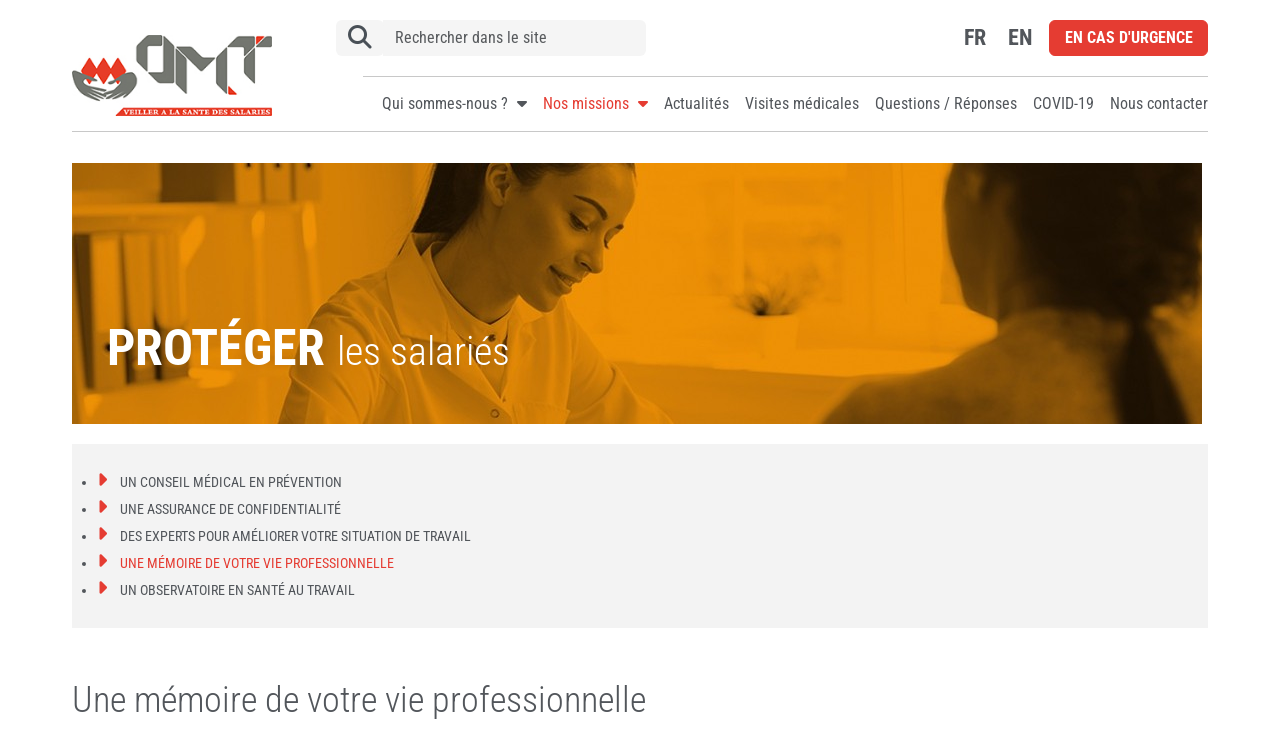

--- FILE ---
content_type: text/html; charset=UTF-8
request_url: https://www.omt.mc/fr/une-memoire-de-votre-vie-professionnelle
body_size: 4204
content:
<!DOCTYPE html>
<html lang="fr" data-scroll="0">
<head>
    <meta charset="UTF-8">
    <title>Une mémoire de votre vie professionnelle - Office de la Médecine du Travail de Monaco</title>
    <link rel="stylesheet" href="/build/349.054190cd.css" integrity="sha384-pGGvg7e/JlX/OBPGgCXd89FZBXPBWrBAxzZxSCSU6ioq8bDAdV3hEmduyufSkZEQ"><link rel="stylesheet" href="/build/main.2bb4574a.css" integrity="sha384-S0RyFyNT8SXRdbXjgYcb0TJ4CrxrXaZG3QeR/TwU0GiKCbg3ivsPLQ9J3Q0otNGZ">
        <meta name="viewport" content="width=device-width, initial-scale=1">
    <link rel="shortcut icon" href="/favicon.ico">

        <link rel="canonical" href="https://www.omt.mc/fr/une-memoire-de-votre-vie-professionnelle"/>

                        <link rel="alternate" hreflang="fr" href="/fr/une-memoire-de-votre-vie-professionnelle"/>
                    <link rel="alternate" hreflang="en" href="/en/une-memoire-de-votre-vie-professionnelle"/>
            	 <!-- Matomo -->
	<script>
	  var _paq = window._paq = window._paq || [];
	  /* tracker methods like "setCustomDimension" should be called before "trackPageView" */
	  _paq.push(['trackPageView']);
	  _paq.push(['enableLinkTracking']);
	  _paq.push(['disableCookies']);
	  (function() {
		var u="//analytics.omt.mc/";
		_paq.push(['setTrackerUrl', u+'matomo.php']);
		_paq.push(['setSiteId', '1']);
		var d=document, g=d.createElement('script'), s=d.getElementsByTagName('script')[0];
		g.async=true; g.src=u+'matomo.js'; s.parentNode.insertBefore(g,s);
	  })();
	</script>
	<!-- End Matomo Code -->
</head>
<body>
<div id="mobile-menu-open" class="d-none"></div>
<header>

    <!-- header desktop -->
    <div class="container d-none d-xl-block">
        <div class="header-content d-flex flex-row align-items-end">

            <div class="header-content__logo">
                <a href="/">
                    <img src="/build/static/img/logo-header.jpg" alt="OMT"/>
                </a>
            </div>
            <div class="row h-100 align-items-center">
                <div class="col-12 text-end">
                    <div class="row h-100 align-items-center">
                        <div class="col-7">
                            <form action="/fr/recherche" method="GET">
                                <div class="input-group header-content__search" style="margin-left: 64px;">
                                    <div class="input-group-prepend">
                                        <button type="submit" class="btn input-group-text header-content__search__icon py-0" id="search-icon"><i class="fas fa-search"></i></button>
                                    </div>
                                    <input type="text" class="form-control header-content__search__input" name="q" placeholder="Rechercher dans le site" aria-label="Search" aria-describedby="search-icon">
                                </div>
                            </form>
                        </div>
                        <div class="col-5">
                            <div class="header-content__lang">
                                <ul>
                                                                            <li>
                                            <a class="active" href="/fr/une-memoire-de-votre-vie-professionnelle">FR</a>
                                        </li>
                                                                            <li>
                                            <a class="" href="/en/une-memoire-de-votre-vie-professionnelle">EN</a>
                                        </li>
                                                                    </ul>

                                <a class="btn btn-main" href="/fr/en-cas-d-urgence">EN CAS D&#039;URGENCE</a>
                            </div>
                        </div>
                    </div>
                </div>
                <div class="col-12 text-end">
                    <div class="default-nav">
                        <ul class="nav navbar-nav d-flex flex-column flex-xl-row justify-content-end">
                        
                                                                                                                                                                
        <li class="sectionMenu ">
            <a href="/fr/qui-sommes-nous">
                Qui sommes-nous ?
            </a>

                            <ul class="nav navbar-nav">
                                                                                                <li>
                                <a href="/fr/qui-sommes-nous" class="" >Présentation</a>
                            </li>
                                                                                                                        <li>
                                <a href="/fr/nos-equipes" class="" >Nos équipes</a>
                            </li>
                                                                                                                        <li>
                                <a href="/fr/modernisation-de-la-medecine-du-travail-les-grands-changements-de-la-loi-1-451-du-4-juillet-2017" class="" >Réglementation</a>
                            </li>
                                                            </ul>
                    </li>
                    
                                                                                                                                                                                                                
        <li class="sectionMenu selected">
            <a href="/fr/proteger-les-salaries">
                Nos missions
            </a>

                            <ul class="nav navbar-nav">
                                                                                                <li>
                                <a href="/fr/proteger-les-salaries" class="" >Protéger les salariés</a>
                            </li>
                                                                                                                        <li>
                                <a href="/fr/un-role-de-conseil-en-matiere-d-hygiene-de-securite-et-d-adaptation-des-postes-de-travail" class="" >Accompagner les employeurs</a>
                            </li>
                                                                                                                        <li>
                                <a href="/fr/action-de-prevention" class="" >Prévention</a>
                            </li>
                                                                                                                        <li>
                                <a href="/fr/bibliotheque-documentaire" class="" >Documentation</a>
                            </li>
                                                            </ul>
                    </li>
                    
                
        <li class=" ">
            <a href="/fr/actualites">
                Actualités
            </a>

                    </li>
                    
                
        <li class=" ">
            <a href="/fr/avant-la-visite">
                Visites médicales
            </a>

                    </li>
                    
                
        <li class=" ">
            <a href="/fr/questions-reponses">
                Questions / Réponses
            </a>

                    </li>
                    
                
        <li class=" ">
            <a href="/fr/cas-contacts-ou-cas-covid-19-au-sein-de-mon-entreprise">
                COVID-19
            </a>

                    </li>
                    
                
        <li class=" ">
            <a href="/fr/contact">
                Nous contacter
            </a>

                    </li>
    </ul>
                    </div>
                </div>
            </div>
        </div>
    </div>

    <div class="container-fluid header-sticky d-none">
        <div class="header-content">
            <div class="row">
                <div class="col">
                    <div class="align-items-center justify-content-center h-100 d-none header-sticky__desktop">
                        <div class="header-content__logo header-content__logo--sticky">
                            <a href="/">
                                <img src="/build/static/img/logo-header.jpg" alt="OMT"/>
                            </a>
                        </div>
                        <div class="default-nav default-nav--sticky">
                            <ul class="nav navbar-nav d-flex flex-row justify-content-end">
                                                                                                                                    
                                                                                                                                                                
        <li class="sectionMenu">
            <a href="javascript:void(0)">
                Qui sommes-nous ?
            </a>

                            <ul class="nav navbar-nav">
                                                                                                <li>
                                <a href="/fr/qui-sommes-nous" class="" >Présentation</a>
                            </li>
                                                                                                                        <li>
                                <a href="/fr/nos-equipes" class="" >Nos équipes</a>
                            </li>
                                                                                                                        <li>
                                <a href="/fr/modernisation-de-la-medecine-du-travail-les-grands-changements-de-la-loi-1-451-du-4-juillet-2017" class="" >Réglementation</a>
                            </li>
                                                            </ul>
                    </li>
                                                                                                                                                                
                                                                                                                                                                                                                
        <li class="sectionMenu">
            <a href="javascript:void(0)">
                Nos missions
            </a>

                            <ul class="nav navbar-nav">
                                                                                                <li>
                                <a href="/fr/proteger-les-salaries" class="" >Protéger les salariés</a>
                            </li>
                                                                                                                        <li>
                                <a href="/fr/un-role-de-conseil-en-matiere-d-hygiene-de-securite-et-d-adaptation-des-postes-de-travail" class="" >Accompagner les employeurs</a>
                            </li>
                                                                                                                        <li>
                                <a href="/fr/action-de-prevention" class="" >Prévention</a>
                            </li>
                                                                                                                        <li>
                                <a href="/fr/bibliotheque-documentaire" class="" >Documentation</a>
                            </li>
                                                            </ul>
                    </li>
                            
                
        <li class="">
            <a href="/fr/actualites">
                Actualités
            </a>

                    </li>
                            
                
        <li class="">
            <a href="/fr/avant-la-visite">
                Visites médicales
            </a>

                    </li>
                            
                
        <li class="">
            <a href="/fr/questions-reponses">
                Questions / Réponses
            </a>

                    </li>
                            
                
        <li class="">
            <a href="/fr/cas-contacts-ou-cas-covid-19-au-sein-de-mon-entreprise">
                COVID-19
            </a>

                    </li>
                            
                
        <li class="">
            <a href="/fr/contact">
                Nous contacter
            </a>

                    </li>
    </ul>
                        </div>
                        <div class="header-content__lang header-content__lang--sticky">
                            <ul>
                                                                    <li>
                                        <a class="active" href="/fr/une-memoire-de-votre-vie-professionnelle">FR</a>
                                    </li>
                                                                    <li>
                                        <a class="" href="/en/une-memoire-de-votre-vie-professionnelle">EN</a>
                                    </li>
                                                            </ul>
                        </div>
                    </div>
                    <div class="d-flex align-items-center h-100 header-sticky__mobile">
                        <div class="header-content__logo header-content__logo--sticky">
                            <a href="/">
                                <img src="/build/static/img/logo-header.jpg" alt="OMT"/>
                            </a>
                        </div>
                        <div class="header-content__menu-mobile-sticky">
                            <div class="header-content__lang header-content__lang--sticky">
                                <ul>
                                                                            <li>
                                            <a class="active" href="/fr/une-memoire-de-votre-vie-professionnelle">FR</a>
                                        </li>
                                                                            <li>
                                            <a class="" href="/en/une-memoire-de-votre-vie-professionnelle">EN</a>
                                        </li>
                                                                    </ul>
                            </div>
                            <button class="hamburger" type="button">
                                <span class="hamburger-box hamburger--slider">
                                    <span class="hamburger-inner"></span>
                                </span>
                            </button>
                        </div>
                    </div>
                </div>
            </div>
        </div>
    </div>

    <div class="container-fluid d-block d-xl-none">
        <div class="header-content">
            <div class="row">
                <div class="col-12 col-sm-4 col-md-3">
                    <div class="position-relative h-100">
                        <div class="row">
                            <div class="col">
                                <div class="header-content__logo header-content__logo--tablet d-none d-sm-flex">
                                    <a href="/fr">
                                        <img src="/build/static/img/logo-header.jpg" alt="OMT"/>
                                    </a>
                                </div>
                                <div class="header-content__logo header-content__logo--mobile d-flex d-sm-none">
                                    <a href="/fr">
                                        <img src="/build/static/img/logo-header.jpg" alt="OMT"/>
                                    </a>
                                </div>
                            </div>
                        </div>
                        <button class="hamburger hamburger--mobile d-block d-sm-none" type="button">
                            <span class="hamburger-box hamburger--slider">
                                <span class="hamburger-inner"></span>
                            </span>
                        </button>
                    </div>
                </div>
                <div class="col-7 col-md-8 d-none d-sm-block">
                    <div class="row align-items-center h-100">
                        <div class="col-12 col-md-5 p-0">
                            <form action="" method="GET">
                                <div class="input-group header-content__search header-content__search--mobile">
                                    <div class="input-group-prepend">
                                        <button type="submit" class="btn input-group-text header-content__search__icon" id="search-icon"><i class="fas fa-search"></i></button>
                                    </div>
                                    <input type="text" class="form-control header-content__search__input" name="q" placeholder="Rechercher dans le site" aria-label="Search" aria-describedby="search-icon">
                                </div>
                            </form>
                        </div>
                        <div class="col-12 col-md-7 p-0">
                            <div class="header-content__lang position-relative header-content__lang--tablet">
                                <ul>
                                                                            <li>
                                            <a class="active" href="/fr/une-memoire-de-votre-vie-professionnelle">FR</a>
                                        </li>
                                                                            <li>
                                            <a class="" href="/en/une-memoire-de-votre-vie-professionnelle">EN</a>
                                        </li>
                                                                    </ul>

                                <a class="btn btn-main" href="/fr/en-cas-d-urgence">EN CAS D&#039;URGENCE</a>
                            </div>
                        </div>
                    </div>
                </div>
                <div class="col-1 d-none d-sm-block">
                    <div class="d-flex align-items-center position-relative justify-content-end h-100">
                        <button class="hamburger" type="button">
                                <span class="hamburger-box hamburger--slider">
                                    <span class="hamburger-inner"></span>
                                </span>
                        </button>
                    </div>
                </div>
            </div>
        </div>
    </div>
</header>

<nav class="default-nav default-nav--responsive">
    <div class="container">
        <div class="row">
            <div class="col text-center">
                <img src="/build/static/img/logo-header.jpg" alt="OMT"/>
            </div>
        </div>
        <div class="row d-block d-sm-none">
            <div class="col">
                <form action="/" method="GET">
                    <div class="input-group header-content__search header-content__search--mobile mb-4">
                        <div class="input-group-prepend">
                            <button type="submit" class="btn input-group-text header-content__search__icon" id="search-icon"><i class="fas fa-search"></i></button>
                        </div>
                        <input type="text" class="form-control header-content__search__input" name="q" placeholder="Rechercher dans le site" aria-label="Search" aria-describedby="search-icon">
                    </div>
                </form>
            </div>
        </div>
        <div class="row">
            <div class="col">
                <ul class="nav navbar-nav d-flex flex-column flex-xl-row justify-content-end">
                        
                                                                                                                                                                
        <li class="sectionMenu ">
            <a href="/fr/qui-sommes-nous">
                Qui sommes-nous ?
            </a>

                            <ul class="nav navbar-nav">
                                                                                                <li>
                                <a href="/fr/qui-sommes-nous" class="" >Présentation</a>
                            </li>
                                                                                                                        <li>
                                <a href="/fr/nos-equipes" class="" >Nos équipes</a>
                            </li>
                                                                                                                        <li>
                                <a href="/fr/modernisation-de-la-medecine-du-travail-les-grands-changements-de-la-loi-1-451-du-4-juillet-2017" class="" >Réglementation</a>
                            </li>
                                                            </ul>
                    </li>
                    
                                                                                                                                                                                                                
        <li class="sectionMenu selected">
            <a href="/fr/proteger-les-salaries">
                Nos missions
            </a>

                            <ul class="nav navbar-nav">
                                                                                                <li>
                                <a href="/fr/proteger-les-salaries" class="" >Protéger les salariés</a>
                            </li>
                                                                                                                        <li>
                                <a href="/fr/un-role-de-conseil-en-matiere-d-hygiene-de-securite-et-d-adaptation-des-postes-de-travail" class="" >Accompagner les employeurs</a>
                            </li>
                                                                                                                        <li>
                                <a href="/fr/action-de-prevention" class="" >Prévention</a>
                            </li>
                                                                                                                        <li>
                                <a href="/fr/bibliotheque-documentaire" class="" >Documentation</a>
                            </li>
                                                            </ul>
                    </li>
                    
                
        <li class=" ">
            <a href="/fr/actualites">
                Actualités
            </a>

                    </li>
                    
                
        <li class=" ">
            <a href="/fr/avant-la-visite">
                Visites médicales
            </a>

                    </li>
                    
                
        <li class=" ">
            <a href="/fr/questions-reponses">
                Questions / Réponses
            </a>

                    </li>
                    
                
        <li class=" ">
            <a href="/fr/cas-contacts-ou-cas-covid-19-au-sein-de-mon-entreprise">
                COVID-19
            </a>

                    </li>
                    
                
        <li class=" ">
            <a href="/fr/contact">
                Nous contacter
            </a>

                    </li>
    </ul>
            </div>
        </div>
        <div class="row align-items-center d-block d-sm-none">
            <div class="col">
                <div class="header-content__lang header-content__lang--mobile mt-3">
                    <ul>
                                                    <li>
                                <a class="active" href="/fr/une-memoire-de-votre-vie-professionnelle">FR</a>
                            </li>
                                                    <li>
                                <a class="" href="/en/une-memoire-de-votre-vie-professionnelle">EN</a>
                            </li>
                                            </ul>
                    <a class="btn btn-main" href="/fr/en-cas-d-urgence">EN CAS D&#039;URGENCE</a>
                </div>
            </div>
        </div>
    </div>
</nav><div class="content" id="content">
                                    <div class="content__section bg-white pt-0 pb-0 banniere-simple-texte">
    <div class="container">
        <div class="row">
            <div class="col-12">
                <div class="banniere-simple-texte-banner">
                    <img class="img-fluid" src="/medias/content/banniere-proteger-1130x262.jpg" alt="Bannière">
                    <h1>Protéger <span>les salariés</span></h1>
                </div>
            </div>
        </div>
    </div>
</div>                                                <div class="content__section bg-white pt-0 pb-0 liens-enfants">
    <div class="container">
        <div class="row">
            <div class="col-12">
                <div class="liens-enfants__category-contents">
                                            <ul>
                        <li>
                <a class="" href="/fr/proteger-les-salaries">Un conseil médical en prévention</a>
            </li>
                                <li>
                <a class="" href="/fr/une-assurance-de-confidentialite">Une assurance de confidentialité</a>
            </li>
                                <li>
                <a class="" href="/fr/des-experts-pour-ameliorer-votre-situation-de-travail">Des experts pour améliorer votre situation de travail</a>
            </li>
                                <li>
                <a class="active" href="/fr/une-memoire-de-votre-vie-professionnelle">Une mémoire de votre vie professionnelle</a>
            </li>
                                <li>
                <a class="" href="/fr/un-observatoire-en-sante-au-travail">Un observatoire en santé au travail</a>
            </li>
            </ul>
                                                                                                                                                                                                                                                                                    <div class="liens-enfants__category-contents__anchors">
                                                                                                                    </div>
                </div>
            </div>
        </div>
    </div>
</div>                                                <div class="content__section bg-white pt-0 pb-0 blockTitre">
    <div class="container">
        <div class="row">
            <div class="col text-start blockTitre__title">
                <h2>Une mémoire de votre vie professionnelle</h2>
            </div>
        </div>
    </div>
</div>                                                <div class="blockText content__section bg-white pt-0 pb-0 texte">
    <div class="container">
        <div class="row blockText__text">
            <div class="col-12">
                <p>Votre dossier médical garde en mémoire votre cursus professionnel à Monaco :</p><ul><li>les entreprises qui vous ont employé</li><li>les différents postes de travail que vous avez occupés</li><li>les risques professionnels auxquels vous avez été exposé pour chacun de ces postes</li></ul><p>Les accidents de travail et maladies professionnelles que vous auriez déclarés y sont également consignés.<br><br>Ce dossier informatisé est conservé à l'Office&nbsp;durant toute votre vie active, voire plus si les risques auxquels vous avez été soumis sont susceptibles d'engendrer des effets différés sur la santé.</p>
            </div>
        </div>
    </div>
</div>                    </div>
<footer class="footer">
    <div class="container">
        <div class="footer__top">
            <div class="row">
    <div class="col-6 col-md-3">
        <div class="footer__top__logo">
            <a href="/">
                <img class="img-fluid" src="/build/static/img/logo-footer.jpg" alt="OMT"/>
            </a>
        </div>
    </div>
    <div class="col-6 col-md-3">
        <div class="footer__top__menu">
            <ul class="footer__links">
                                                            <li><a href="/fr/qui-sommes-nous">Qui sommes-nous ?</a></li>
                                                                                <li><a href="/fr/proteger-les-salaries">Protéger les salariés</a></li>
                                                                                <li><a href="/fr/un-role-de-conseil-en-matiere-d-hygiene-de-securite-et-d-adaptation-des-postes-de-travail">Accompagner les entreprises</a></li>
                                                                                <li><a href="/fr/action-de-prevention">Prévention</a></li>
                                                                                                                                                                                                                                                                                                                                                </ul>
        </div>
    </div>
    <div class="col-6 col-md-3">

        <ul class="footer__links">
                                                                                                                                                                <li><a href="/fr/bibliotheque-documentaire">Documentation</a></li>
                                                                <li><a href="/fr/actualites">Actualités</a></li>
                                                                <li><a href="/fr/avant-la-visite">Les visites médicales</a></li>
                                                                <li><a href="/fr/nos-equipes">Nos équipes</a></li>
                                                                                                                                                    </ul>
    </div>
    <div class="col-6 col-md-3">
                                                                                                                                                                                                    <li><a href="/fr/questions-reponses">Questions-réponses</a></li>
                                                <li><a href="/fr/contact">Nous contacter</a></li>
                                                <li><a href="/fr/mentions-legales">Mentions légales</a></li>
                                                <li><a href="/fr/mentions-ccin">Protection des données personnelles</a></li>
                        </div>
</div>
        </div>
        <div class="footer__bottom">
            <div class="row">
                <div class="col">
                    <div class="h-100 align-items-center justify-content-center d-none d-lg-flex">
                        Office de la Médecine du Travail - L&#039;Aigue Marine, 10 rue du Gabian - BP  86 - MC 98002 MONACO CEDEX
                        <div class="footer__bottom__separator">
                            <i class="fas fa-circle"></i>
                        </div>
                        Tél. : (+377) 97 98 46 46
                        <div class="footer__bottom__separator">
                            <i class="fas fa-circle"></i>
                        </div>
                        Fax : (+377) 92 05 93 52
                    </div>
                    <div class="h-100 d-block d-lg-none">
                        <div class="row">
                            <div class="col">
                                Office de la Médecine du Travail - L&#039;Aigue Marine, 10 rue du Gabian - BP  86 - MC 98002 MONACO CEDEX
                            </div>
                        </div>
                        <div class="row">
                            <div class="col">
                                Tél. : (+377) 97 98 46 46
                            </div>
                        </div>
                        <div class="row">
                            <div class="col">
                                Fax : (+377) 92 05 93 52
                            </div>
                        </div>
                    </div>
                </div>
            </div>
        </div>
    </div>
</footer>
<script src="/build/runtime.5f67bc5a.js" defer integrity="sha384-VGVqr5txygTy3GSAPLvYIkCq6iYxtKaegfBwIx9bzjjuFBGotIb72bO0TW/+6aLT"></script><script src="/build/525.e8759cc8.js" defer integrity="sha384-L9MT4mduoXrUFyOfoXN9xH+9Bk31BQEN6FKNGtrEa2hWH1YW1A6CkJst7GxshU61"></script><script src="/build/main.9a405e2f.js" defer integrity="sha384-ZzbyHS/F7KRCGA4v3dEpWaehz2NNTjqBfX9xwYAwYmkrprrFY1bsYWHQaSacHaxe"></script>

</body>
</html>

--- FILE ---
content_type: application/javascript
request_url: https://www.omt.mc/build/525.e8759cc8.js
body_size: 67058
content:
/*! For license information please see 525.e8759cc8.js.LICENSE.txt */
(self.webpackChunk=self.webpackChunk||[]).push([[525],{2891:function(e,t,n){"use strict";n.d(t,{lg:function(){return Z},xI:function(){return le}});class i{constructor(e,t,n){this.eventTarget=e,this.eventName=t,this.eventOptions=n,this.unorderedBindings=new Set}connect(){this.eventTarget.addEventListener(this.eventName,this,this.eventOptions)}disconnect(){this.eventTarget.removeEventListener(this.eventName,this,this.eventOptions)}bindingConnected(e){this.unorderedBindings.add(e)}bindingDisconnected(e){this.unorderedBindings.delete(e)}handleEvent(e){const t=function(e){if("immediatePropagationStopped"in e)return e;{const{stopImmediatePropagation:t}=e;return Object.assign(e,{immediatePropagationStopped:!1,stopImmediatePropagation(){this.immediatePropagationStopped=!0,t.call(this)}})}}(e);for(const e of this.bindings){if(t.immediatePropagationStopped)break;e.handleEvent(t)}}hasBindings(){return this.unorderedBindings.size>0}get bindings(){return Array.from(this.unorderedBindings).sort(((e,t)=>{const n=e.index,i=t.index;return n<i?-1:n>i?1:0}))}}class r{constructor(e){this.application=e,this.eventListenerMaps=new Map,this.started=!1}start(){this.started||(this.started=!0,this.eventListeners.forEach((e=>e.connect())))}stop(){this.started&&(this.started=!1,this.eventListeners.forEach((e=>e.disconnect())))}get eventListeners(){return Array.from(this.eventListenerMaps.values()).reduce(((e,t)=>e.concat(Array.from(t.values()))),[])}bindingConnected(e){this.fetchEventListenerForBinding(e).bindingConnected(e)}bindingDisconnected(e,t=!1){this.fetchEventListenerForBinding(e).bindingDisconnected(e),t&&this.clearEventListenersForBinding(e)}handleError(e,t,n={}){this.application.handleError(e,`Error ${t}`,n)}clearEventListenersForBinding(e){const t=this.fetchEventListenerForBinding(e);t.hasBindings()||(t.disconnect(),this.removeMappedEventListenerFor(e))}removeMappedEventListenerFor(e){const{eventTarget:t,eventName:n,eventOptions:i}=e,r=this.fetchEventListenerMapForEventTarget(t),s=this.cacheKey(n,i);r.delete(s),0==r.size&&this.eventListenerMaps.delete(t)}fetchEventListenerForBinding(e){const{eventTarget:t,eventName:n,eventOptions:i}=e;return this.fetchEventListener(t,n,i)}fetchEventListener(e,t,n){const i=this.fetchEventListenerMapForEventTarget(e),r=this.cacheKey(t,n);let s=i.get(r);return s||(s=this.createEventListener(e,t,n),i.set(r,s)),s}createEventListener(e,t,n){const r=new i(e,t,n);return this.started&&r.connect(),r}fetchEventListenerMapForEventTarget(e){let t=this.eventListenerMaps.get(e);return t||(t=new Map,this.eventListenerMaps.set(e,t)),t}cacheKey(e,t){const n=[e];return Object.keys(t).sort().forEach((e=>{n.push(`${t[e]?"":"!"}${e}`)})),n.join(":")}}const s={stop({event:e,value:t}){return t&&e.stopPropagation(),!0},prevent({event:e,value:t}){return t&&e.preventDefault(),!0},self({event:e,value:t,element:n}){return!t||n===e.target}},o=/^(?:(?:([^.]+?)\+)?(.+?)(?:\.(.+?))?(?:@(window|document))?->)?(.+?)(?:#([^:]+?))(?::(.+))?$/;function a(e){return"window"==e?window:"document"==e?document:void 0}function c(e){return e.replace(/(?:[_-])([a-z0-9])/g,((e,t)=>t.toUpperCase()))}function l(e){return c(e.replace(/--/g,"-").replace(/__/g,"_"))}function u(e){return e.charAt(0).toUpperCase()+e.slice(1)}function h(e){return e.replace(/([A-Z])/g,((e,t)=>`-${t.toLowerCase()}`))}function d(e){return null!=e}function f(e,t){return Object.prototype.hasOwnProperty.call(e,t)}const p=["meta","ctrl","alt","shift"];class g{constructor(e,t,n,i){this.element=e,this.index=t,this.eventTarget=n.eventTarget||e,this.eventName=n.eventName||function(e){const t=e.tagName.toLowerCase();if(t in m)return m[t](e)}(e)||v("missing event name"),this.eventOptions=n.eventOptions||{},this.identifier=n.identifier||v("missing identifier"),this.methodName=n.methodName||v("missing method name"),this.keyFilter=n.keyFilter||"",this.schema=i}static forToken(e,t){return new this(e.element,e.index,function(e){const t=e.trim().match(o)||[];let n=t[2],i=t[3];return i&&!["keydown","keyup","keypress"].includes(n)&&(n+=`.${i}`,i=""),{eventTarget:a(t[4]),eventName:n,eventOptions:t[7]?(r=t[7],r.split(":").reduce(((e,t)=>Object.assign(e,{[t.replace(/^!/,"")]:!/^!/.test(t)})),{})):{},identifier:t[5],methodName:t[6],keyFilter:t[1]||i};var r}(e.content),t)}toString(){const e=this.keyFilter?`.${this.keyFilter}`:"",t=this.eventTargetName?`@${this.eventTargetName}`:"";return`${this.eventName}${e}${t}->${this.identifier}#${this.methodName}`}shouldIgnoreKeyboardEvent(e){if(!this.keyFilter)return!1;const t=this.keyFilter.split("+");if(this.keyFilterDissatisfied(e,t))return!0;const n=t.filter((e=>!p.includes(e)))[0];return!!n&&(f(this.keyMappings,n)||v(`contains unknown key filter: ${this.keyFilter}`),this.keyMappings[n].toLowerCase()!==e.key.toLowerCase())}shouldIgnoreMouseEvent(e){if(!this.keyFilter)return!1;const t=[this.keyFilter];return!!this.keyFilterDissatisfied(e,t)}get params(){const e={},t=new RegExp(`^data-${this.identifier}-(.+)-param$`,"i");for(const{name:n,value:i}of Array.from(this.element.attributes)){const r=n.match(t),s=r&&r[1];s&&(e[c(s)]=y(i))}return e}get eventTargetName(){return(e=this.eventTarget)==window?"window":e==document?"document":void 0;var e}get keyMappings(){return this.schema.keyMappings}keyFilterDissatisfied(e,t){const[n,i,r,s]=p.map((e=>t.includes(e)));return e.metaKey!==n||e.ctrlKey!==i||e.altKey!==r||e.shiftKey!==s}}const m={a:()=>"click",button:()=>"click",form:()=>"submit",details:()=>"toggle",input:e=>"submit"==e.getAttribute("type")?"click":"input",select:()=>"change",textarea:()=>"input"};function v(e){throw new Error(e)}function y(e){try{return JSON.parse(e)}catch(t){return e}}class b{constructor(e,t){this.context=e,this.action=t}get index(){return this.action.index}get eventTarget(){return this.action.eventTarget}get eventOptions(){return this.action.eventOptions}get identifier(){return this.context.identifier}handleEvent(e){const t=this.prepareActionEvent(e);this.willBeInvokedByEvent(e)&&this.applyEventModifiers(t)&&this.invokeWithEvent(t)}get eventName(){return this.action.eventName}get method(){const e=this.controller[this.methodName];if("function"==typeof e)return e;throw new Error(`Action "${this.action}" references undefined method "${this.methodName}"`)}applyEventModifiers(e){const{element:t}=this.action,{actionDescriptorFilters:n}=this.context.application,{controller:i}=this.context;let r=!0;for(const[s,o]of Object.entries(this.eventOptions))if(s in n){const a=n[s];r=r&&a({name:s,value:o,event:e,element:t,controller:i})}return r}prepareActionEvent(e){return Object.assign(e,{params:this.action.params})}invokeWithEvent(e){const{target:t,currentTarget:n}=e;try{this.method.call(this.controller,e),this.context.logDebugActivity(this.methodName,{event:e,target:t,currentTarget:n,action:this.methodName})}catch(t){const{identifier:n,controller:i,element:r,index:s}=this,o={identifier:n,controller:i,element:r,index:s,event:e};this.context.handleError(t,`invoking action "${this.action}"`,o)}}willBeInvokedByEvent(e){const t=e.target;return!(e instanceof KeyboardEvent&&this.action.shouldIgnoreKeyboardEvent(e))&&(!(e instanceof MouseEvent&&this.action.shouldIgnoreMouseEvent(e))&&(this.element===t||(t instanceof Element&&this.element.contains(t)?this.scope.containsElement(t):this.scope.containsElement(this.action.element))))}get controller(){return this.context.controller}get methodName(){return this.action.methodName}get element(){return this.scope.element}get scope(){return this.context.scope}}class _{constructor(e,t){this.mutationObserverInit={attributes:!0,childList:!0,subtree:!0},this.element=e,this.started=!1,this.delegate=t,this.elements=new Set,this.mutationObserver=new MutationObserver((e=>this.processMutations(e)))}start(){this.started||(this.started=!0,this.mutationObserver.observe(this.element,this.mutationObserverInit),this.refresh())}pause(e){this.started&&(this.mutationObserver.disconnect(),this.started=!1),e(),this.started||(this.mutationObserver.observe(this.element,this.mutationObserverInit),this.started=!0)}stop(){this.started&&(this.mutationObserver.takeRecords(),this.mutationObserver.disconnect(),this.started=!1)}refresh(){if(this.started){const e=new Set(this.matchElementsInTree());for(const t of Array.from(this.elements))e.has(t)||this.removeElement(t);for(const t of Array.from(e))this.addElement(t)}}processMutations(e){if(this.started)for(const t of e)this.processMutation(t)}processMutation(e){"attributes"==e.type?this.processAttributeChange(e.target,e.attributeName):"childList"==e.type&&(this.processRemovedNodes(e.removedNodes),this.processAddedNodes(e.addedNodes))}processAttributeChange(e,t){this.elements.has(e)?this.delegate.elementAttributeChanged&&this.matchElement(e)?this.delegate.elementAttributeChanged(e,t):this.removeElement(e):this.matchElement(e)&&this.addElement(e)}processRemovedNodes(e){for(const t of Array.from(e)){const e=this.elementFromNode(t);e&&this.processTree(e,this.removeElement)}}processAddedNodes(e){for(const t of Array.from(e)){const e=this.elementFromNode(t);e&&this.elementIsActive(e)&&this.processTree(e,this.addElement)}}matchElement(e){return this.delegate.matchElement(e)}matchElementsInTree(e=this.element){return this.delegate.matchElementsInTree(e)}processTree(e,t){for(const n of this.matchElementsInTree(e))t.call(this,n)}elementFromNode(e){if(e.nodeType==Node.ELEMENT_NODE)return e}elementIsActive(e){return e.isConnected==this.element.isConnected&&this.element.contains(e)}addElement(e){this.elements.has(e)||this.elementIsActive(e)&&(this.elements.add(e),this.delegate.elementMatched&&this.delegate.elementMatched(e))}removeElement(e){this.elements.has(e)&&(this.elements.delete(e),this.delegate.elementUnmatched&&this.delegate.elementUnmatched(e))}}class w{constructor(e,t,n){this.attributeName=t,this.delegate=n,this.elementObserver=new _(e,this)}get element(){return this.elementObserver.element}get selector(){return`[${this.attributeName}]`}start(){this.elementObserver.start()}pause(e){this.elementObserver.pause(e)}stop(){this.elementObserver.stop()}refresh(){this.elementObserver.refresh()}get started(){return this.elementObserver.started}matchElement(e){return e.hasAttribute(this.attributeName)}matchElementsInTree(e){const t=this.matchElement(e)?[e]:[],n=Array.from(e.querySelectorAll(this.selector));return t.concat(n)}elementMatched(e){this.delegate.elementMatchedAttribute&&this.delegate.elementMatchedAttribute(e,this.attributeName)}elementUnmatched(e){this.delegate.elementUnmatchedAttribute&&this.delegate.elementUnmatchedAttribute(e,this.attributeName)}elementAttributeChanged(e,t){this.delegate.elementAttributeValueChanged&&this.attributeName==t&&this.delegate.elementAttributeValueChanged(e,t)}}function x(e,t,n){A(e,t).add(n)}function E(e,t,n){A(e,t).delete(n),function(e,t){const n=e.get(t);null!=n&&0==n.size&&e.delete(t)}(e,t)}function A(e,t){let n=e.get(t);return n||(n=new Set,e.set(t,n)),n}class T{constructor(){this.valuesByKey=new Map}get keys(){return Array.from(this.valuesByKey.keys())}get values(){return Array.from(this.valuesByKey.values()).reduce(((e,t)=>e.concat(Array.from(t))),[])}get size(){return Array.from(this.valuesByKey.values()).reduce(((e,t)=>e+t.size),0)}add(e,t){x(this.valuesByKey,e,t)}delete(e,t){E(this.valuesByKey,e,t)}has(e,t){const n=this.valuesByKey.get(e);return null!=n&&n.has(t)}hasKey(e){return this.valuesByKey.has(e)}hasValue(e){return Array.from(this.valuesByKey.values()).some((t=>t.has(e)))}getValuesForKey(e){const t=this.valuesByKey.get(e);return t?Array.from(t):[]}getKeysForValue(e){return Array.from(this.valuesByKey).filter((([t,n])=>n.has(e))).map((([e,t])=>e))}}class O{constructor(e,t,n,i){this._selector=t,this.details=i,this.elementObserver=new _(e,this),this.delegate=n,this.matchesByElement=new T}get started(){return this.elementObserver.started}get selector(){return this._selector}set selector(e){this._selector=e,this.refresh()}start(){this.elementObserver.start()}pause(e){this.elementObserver.pause(e)}stop(){this.elementObserver.stop()}refresh(){this.elementObserver.refresh()}get element(){return this.elementObserver.element}matchElement(e){const{selector:t}=this;if(t){const n=e.matches(t);return this.delegate.selectorMatchElement?n&&this.delegate.selectorMatchElement(e,this.details):n}return!1}matchElementsInTree(e){const{selector:t}=this;if(t){const n=this.matchElement(e)?[e]:[],i=Array.from(e.querySelectorAll(t)).filter((e=>this.matchElement(e)));return n.concat(i)}return[]}elementMatched(e){const{selector:t}=this;t&&this.selectorMatched(e,t)}elementUnmatched(e){const t=this.matchesByElement.getKeysForValue(e);for(const n of t)this.selectorUnmatched(e,n)}elementAttributeChanged(e,t){const{selector:n}=this;if(n){const t=this.matchElement(e),i=this.matchesByElement.has(n,e);t&&!i?this.selectorMatched(e,n):!t&&i&&this.selectorUnmatched(e,n)}}selectorMatched(e,t){this.delegate.selectorMatched(e,t,this.details),this.matchesByElement.add(t,e)}selectorUnmatched(e,t){this.delegate.selectorUnmatched(e,t,this.details),this.matchesByElement.delete(t,e)}}class C{constructor(e,t){this.element=e,this.delegate=t,this.started=!1,this.stringMap=new Map,this.mutationObserver=new MutationObserver((e=>this.processMutations(e)))}start(){this.started||(this.started=!0,this.mutationObserver.observe(this.element,{attributes:!0,attributeOldValue:!0}),this.refresh())}stop(){this.started&&(this.mutationObserver.takeRecords(),this.mutationObserver.disconnect(),this.started=!1)}refresh(){if(this.started)for(const e of this.knownAttributeNames)this.refreshAttribute(e,null)}processMutations(e){if(this.started)for(const t of e)this.processMutation(t)}processMutation(e){const t=e.attributeName;t&&this.refreshAttribute(t,e.oldValue)}refreshAttribute(e,t){const n=this.delegate.getStringMapKeyForAttribute(e);if(null!=n){this.stringMap.has(e)||this.stringMapKeyAdded(n,e);const i=this.element.getAttribute(e);if(this.stringMap.get(e)!=i&&this.stringMapValueChanged(i,n,t),null==i){const t=this.stringMap.get(e);this.stringMap.delete(e),t&&this.stringMapKeyRemoved(n,e,t)}else this.stringMap.set(e,i)}}stringMapKeyAdded(e,t){this.delegate.stringMapKeyAdded&&this.delegate.stringMapKeyAdded(e,t)}stringMapValueChanged(e,t,n){this.delegate.stringMapValueChanged&&this.delegate.stringMapValueChanged(e,t,n)}stringMapKeyRemoved(e,t,n){this.delegate.stringMapKeyRemoved&&this.delegate.stringMapKeyRemoved(e,t,n)}get knownAttributeNames(){return Array.from(new Set(this.currentAttributeNames.concat(this.recordedAttributeNames)))}get currentAttributeNames(){return Array.from(this.element.attributes).map((e=>e.name))}get recordedAttributeNames(){return Array.from(this.stringMap.keys())}}class k{constructor(e,t,n){this.attributeObserver=new w(e,t,this),this.delegate=n,this.tokensByElement=new T}get started(){return this.attributeObserver.started}start(){this.attributeObserver.start()}pause(e){this.attributeObserver.pause(e)}stop(){this.attributeObserver.stop()}refresh(){this.attributeObserver.refresh()}get element(){return this.attributeObserver.element}get attributeName(){return this.attributeObserver.attributeName}elementMatchedAttribute(e){this.tokensMatched(this.readTokensForElement(e))}elementAttributeValueChanged(e){const[t,n]=this.refreshTokensForElement(e);this.tokensUnmatched(t),this.tokensMatched(n)}elementUnmatchedAttribute(e){this.tokensUnmatched(this.tokensByElement.getValuesForKey(e))}tokensMatched(e){e.forEach((e=>this.tokenMatched(e)))}tokensUnmatched(e){e.forEach((e=>this.tokenUnmatched(e)))}tokenMatched(e){this.delegate.tokenMatched(e),this.tokensByElement.add(e.element,e)}tokenUnmatched(e){this.delegate.tokenUnmatched(e),this.tokensByElement.delete(e.element,e)}refreshTokensForElement(e){const t=this.tokensByElement.getValuesForKey(e),n=this.readTokensForElement(e),i=function(e,t){const n=Math.max(e.length,t.length);return Array.from({length:n},((n,i)=>[e[i],t[i]]))}(t,n).findIndex((([e,t])=>{return i=t,!((n=e)&&i&&n.index==i.index&&n.content==i.content);var n,i}));return-1==i?[[],[]]:[t.slice(i),n.slice(i)]}readTokensForElement(e){const t=this.attributeName;return function(e,t,n){return e.trim().split(/\s+/).filter((e=>e.length)).map(((e,i)=>({element:t,attributeName:n,content:e,index:i})))}(e.getAttribute(t)||"",e,t)}}class S{constructor(e,t,n){this.tokenListObserver=new k(e,t,this),this.delegate=n,this.parseResultsByToken=new WeakMap,this.valuesByTokenByElement=new WeakMap}get started(){return this.tokenListObserver.started}start(){this.tokenListObserver.start()}stop(){this.tokenListObserver.stop()}refresh(){this.tokenListObserver.refresh()}get element(){return this.tokenListObserver.element}get attributeName(){return this.tokenListObserver.attributeName}tokenMatched(e){const{element:t}=e,{value:n}=this.fetchParseResultForToken(e);n&&(this.fetchValuesByTokenForElement(t).set(e,n),this.delegate.elementMatchedValue(t,n))}tokenUnmatched(e){const{element:t}=e,{value:n}=this.fetchParseResultForToken(e);n&&(this.fetchValuesByTokenForElement(t).delete(e),this.delegate.elementUnmatchedValue(t,n))}fetchParseResultForToken(e){let t=this.parseResultsByToken.get(e);return t||(t=this.parseToken(e),this.parseResultsByToken.set(e,t)),t}fetchValuesByTokenForElement(e){let t=this.valuesByTokenByElement.get(e);return t||(t=new Map,this.valuesByTokenByElement.set(e,t)),t}parseToken(e){try{return{value:this.delegate.parseValueForToken(e)}}catch(e){return{error:e}}}}class N{constructor(e,t){this.context=e,this.delegate=t,this.bindingsByAction=new Map}start(){this.valueListObserver||(this.valueListObserver=new S(this.element,this.actionAttribute,this),this.valueListObserver.start())}stop(){this.valueListObserver&&(this.valueListObserver.stop(),delete this.valueListObserver,this.disconnectAllActions())}get element(){return this.context.element}get identifier(){return this.context.identifier}get actionAttribute(){return this.schema.actionAttribute}get schema(){return this.context.schema}get bindings(){return Array.from(this.bindingsByAction.values())}connectAction(e){const t=new b(this.context,e);this.bindingsByAction.set(e,t),this.delegate.bindingConnected(t)}disconnectAction(e){const t=this.bindingsByAction.get(e);t&&(this.bindingsByAction.delete(e),this.delegate.bindingDisconnected(t))}disconnectAllActions(){this.bindings.forEach((e=>this.delegate.bindingDisconnected(e,!0))),this.bindingsByAction.clear()}parseValueForToken(e){const t=g.forToken(e,this.schema);if(t.identifier==this.identifier)return t}elementMatchedValue(e,t){this.connectAction(t)}elementUnmatchedValue(e,t){this.disconnectAction(t)}}class D{constructor(e,t){this.context=e,this.receiver=t,this.stringMapObserver=new C(this.element,this),this.valueDescriptorMap=this.controller.valueDescriptorMap}start(){this.stringMapObserver.start(),this.invokeChangedCallbacksForDefaultValues()}stop(){this.stringMapObserver.stop()}get element(){return this.context.element}get controller(){return this.context.controller}getStringMapKeyForAttribute(e){if(e in this.valueDescriptorMap)return this.valueDescriptorMap[e].name}stringMapKeyAdded(e,t){const n=this.valueDescriptorMap[t];this.hasValue(e)||this.invokeChangedCallback(e,n.writer(this.receiver[e]),n.writer(n.defaultValue))}stringMapValueChanged(e,t,n){const i=this.valueDescriptorNameMap[t];null!==e&&(null===n&&(n=i.writer(i.defaultValue)),this.invokeChangedCallback(t,e,n))}stringMapKeyRemoved(e,t,n){const i=this.valueDescriptorNameMap[e];this.hasValue(e)?this.invokeChangedCallback(e,i.writer(this.receiver[e]),n):this.invokeChangedCallback(e,i.writer(i.defaultValue),n)}invokeChangedCallbacksForDefaultValues(){for(const{key:e,name:t,defaultValue:n,writer:i}of this.valueDescriptors)null==n||this.controller.data.has(e)||this.invokeChangedCallback(t,i(n),void 0)}invokeChangedCallback(e,t,n){const i=`${e}Changed`,r=this.receiver[i];if("function"==typeof r){const i=this.valueDescriptorNameMap[e];try{const e=i.reader(t);let s=n;n&&(s=i.reader(n)),r.call(this.receiver,e,s)}catch(e){throw e instanceof TypeError&&(e.message=`Stimulus Value "${this.context.identifier}.${i.name}" - ${e.message}`),e}}}get valueDescriptors(){const{valueDescriptorMap:e}=this;return Object.keys(e).map((t=>e[t]))}get valueDescriptorNameMap(){const e={};return Object.keys(this.valueDescriptorMap).forEach((t=>{const n=this.valueDescriptorMap[t];e[n.name]=n})),e}hasValue(e){const t=`has${u(this.valueDescriptorNameMap[e].name)}`;return this.receiver[t]}}class L{constructor(e,t){this.context=e,this.delegate=t,this.targetsByName=new T}start(){this.tokenListObserver||(this.tokenListObserver=new k(this.element,this.attributeName,this),this.tokenListObserver.start())}stop(){this.tokenListObserver&&(this.disconnectAllTargets(),this.tokenListObserver.stop(),delete this.tokenListObserver)}tokenMatched({element:e,content:t}){this.scope.containsElement(e)&&this.connectTarget(e,t)}tokenUnmatched({element:e,content:t}){this.disconnectTarget(e,t)}connectTarget(e,t){var n;this.targetsByName.has(t,e)||(this.targetsByName.add(t,e),null===(n=this.tokenListObserver)||void 0===n||n.pause((()=>this.delegate.targetConnected(e,t))))}disconnectTarget(e,t){var n;this.targetsByName.has(t,e)&&(this.targetsByName.delete(t,e),null===(n=this.tokenListObserver)||void 0===n||n.pause((()=>this.delegate.targetDisconnected(e,t))))}disconnectAllTargets(){for(const e of this.targetsByName.keys)for(const t of this.targetsByName.getValuesForKey(e))this.disconnectTarget(t,e)}get attributeName(){return`data-${this.context.identifier}-target`}get element(){return this.context.element}get scope(){return this.context.scope}}function M(e,t){const n=$(e);return Array.from(n.reduce(((e,n)=>(function(e,t){const n=e[t];return Array.isArray(n)?n:[]}(n,t).forEach((t=>e.add(t))),e)),new Set))}function j(e,t){return $(e).reduce(((e,n)=>(e.push(...function(e,t){const n=e[t];return n?Object.keys(n).map((e=>[e,n[e]])):[]}(n,t)),e)),[])}function $(e){const t=[];for(;e;)t.push(e),e=Object.getPrototypeOf(e);return t.reverse()}class F{constructor(e,t){this.started=!1,this.context=e,this.delegate=t,this.outletsByName=new T,this.outletElementsByName=new T,this.selectorObserverMap=new Map,this.attributeObserverMap=new Map}start(){this.started||(this.outletDefinitions.forEach((e=>{this.setupSelectorObserverForOutlet(e),this.setupAttributeObserverForOutlet(e)})),this.started=!0,this.dependentContexts.forEach((e=>e.refresh())))}refresh(){this.selectorObserverMap.forEach((e=>e.refresh())),this.attributeObserverMap.forEach((e=>e.refresh()))}stop(){this.started&&(this.started=!1,this.disconnectAllOutlets(),this.stopSelectorObservers(),this.stopAttributeObservers())}stopSelectorObservers(){this.selectorObserverMap.size>0&&(this.selectorObserverMap.forEach((e=>e.stop())),this.selectorObserverMap.clear())}stopAttributeObservers(){this.attributeObserverMap.size>0&&(this.attributeObserverMap.forEach((e=>e.stop())),this.attributeObserverMap.clear())}selectorMatched(e,t,{outletName:n}){const i=this.getOutlet(e,n);i&&this.connectOutlet(i,e,n)}selectorUnmatched(e,t,{outletName:n}){const i=this.getOutletFromMap(e,n);i&&this.disconnectOutlet(i,e,n)}selectorMatchElement(e,{outletName:t}){const n=this.selector(t),i=this.hasOutlet(e,t),r=e.matches(`[${this.schema.controllerAttribute}~=${t}]`);return!!n&&(i&&r&&e.matches(n))}elementMatchedAttribute(e,t){const n=this.getOutletNameFromOutletAttributeName(t);n&&this.updateSelectorObserverForOutlet(n)}elementAttributeValueChanged(e,t){const n=this.getOutletNameFromOutletAttributeName(t);n&&this.updateSelectorObserverForOutlet(n)}elementUnmatchedAttribute(e,t){const n=this.getOutletNameFromOutletAttributeName(t);n&&this.updateSelectorObserverForOutlet(n)}connectOutlet(e,t,n){var i;this.outletElementsByName.has(n,t)||(this.outletsByName.add(n,e),this.outletElementsByName.add(n,t),null===(i=this.selectorObserverMap.get(n))||void 0===i||i.pause((()=>this.delegate.outletConnected(e,t,n))))}disconnectOutlet(e,t,n){var i;this.outletElementsByName.has(n,t)&&(this.outletsByName.delete(n,e),this.outletElementsByName.delete(n,t),null===(i=this.selectorObserverMap.get(n))||void 0===i||i.pause((()=>this.delegate.outletDisconnected(e,t,n))))}disconnectAllOutlets(){for(const e of this.outletElementsByName.keys)for(const t of this.outletElementsByName.getValuesForKey(e))for(const n of this.outletsByName.getValuesForKey(e))this.disconnectOutlet(n,t,e)}updateSelectorObserverForOutlet(e){const t=this.selectorObserverMap.get(e);t&&(t.selector=this.selector(e))}setupSelectorObserverForOutlet(e){const t=this.selector(e),n=new O(document.body,t,this,{outletName:e});this.selectorObserverMap.set(e,n),n.start()}setupAttributeObserverForOutlet(e){const t=this.attributeNameForOutletName(e),n=new w(this.scope.element,t,this);this.attributeObserverMap.set(e,n),n.start()}selector(e){return this.scope.outlets.getSelectorForOutletName(e)}attributeNameForOutletName(e){return this.scope.schema.outletAttributeForScope(this.identifier,e)}getOutletNameFromOutletAttributeName(e){return this.outletDefinitions.find((t=>this.attributeNameForOutletName(t)===e))}get outletDependencies(){const e=new T;return this.router.modules.forEach((t=>{M(t.definition.controllerConstructor,"outlets").forEach((n=>e.add(n,t.identifier)))})),e}get outletDefinitions(){return this.outletDependencies.getKeysForValue(this.identifier)}get dependentControllerIdentifiers(){return this.outletDependencies.getValuesForKey(this.identifier)}get dependentContexts(){const e=this.dependentControllerIdentifiers;return this.router.contexts.filter((t=>e.includes(t.identifier)))}hasOutlet(e,t){return!!this.getOutlet(e,t)||!!this.getOutletFromMap(e,t)}getOutlet(e,t){return this.application.getControllerForElementAndIdentifier(e,t)}getOutletFromMap(e,t){return this.outletsByName.getValuesForKey(t).find((t=>t.element===e))}get scope(){return this.context.scope}get schema(){return this.context.schema}get identifier(){return this.context.identifier}get application(){return this.context.application}get router(){return this.application.router}}class I{constructor(e,t){this.logDebugActivity=(e,t={})=>{const{identifier:n,controller:i,element:r}=this;t=Object.assign({identifier:n,controller:i,element:r},t),this.application.logDebugActivity(this.identifier,e,t)},this.module=e,this.scope=t,this.controller=new e.controllerConstructor(this),this.bindingObserver=new N(this,this.dispatcher),this.valueObserver=new D(this,this.controller),this.targetObserver=new L(this,this),this.outletObserver=new F(this,this);try{this.controller.initialize(),this.logDebugActivity("initialize")}catch(e){this.handleError(e,"initializing controller")}}connect(){this.bindingObserver.start(),this.valueObserver.start(),this.targetObserver.start(),this.outletObserver.start();try{this.controller.connect(),this.logDebugActivity("connect")}catch(e){this.handleError(e,"connecting controller")}}refresh(){this.outletObserver.refresh()}disconnect(){try{this.controller.disconnect(),this.logDebugActivity("disconnect")}catch(e){this.handleError(e,"disconnecting controller")}this.outletObserver.stop(),this.targetObserver.stop(),this.valueObserver.stop(),this.bindingObserver.stop()}get application(){return this.module.application}get identifier(){return this.module.identifier}get schema(){return this.application.schema}get dispatcher(){return this.application.dispatcher}get element(){return this.scope.element}get parentElement(){return this.element.parentElement}handleError(e,t,n={}){const{identifier:i,controller:r,element:s}=this;n=Object.assign({identifier:i,controller:r,element:s},n),this.application.handleError(e,`Error ${t}`,n)}targetConnected(e,t){this.invokeControllerMethod(`${t}TargetConnected`,e)}targetDisconnected(e,t){this.invokeControllerMethod(`${t}TargetDisconnected`,e)}outletConnected(e,t,n){this.invokeControllerMethod(`${l(n)}OutletConnected`,e,t)}outletDisconnected(e,t,n){this.invokeControllerMethod(`${l(n)}OutletDisconnected`,e,t)}invokeControllerMethod(e,...t){const n=this.controller;"function"==typeof n[e]&&n[e](...t)}}function P(e){return function(e,t){const n=H(e),i=function(e,t){return B(t).reduce(((n,i)=>{const r=function(e,t,n){const i=Object.getOwnPropertyDescriptor(e,n);if(!i||!("value"in i)){const e=Object.getOwnPropertyDescriptor(t,n).value;return i&&(e.get=i.get||e.get,e.set=i.set||e.set),e}}(e,t,i);return r&&Object.assign(n,{[i]:r}),n}),{})}(e.prototype,t);return Object.defineProperties(n.prototype,i),n}(e,function(e){const t=M(e,"blessings");return t.reduce(((t,n)=>{const i=n(e);for(const e in i){const n=t[e]||{};t[e]=Object.assign(n,i[e])}return t}),{})}(e))}const B="function"==typeof Object.getOwnPropertySymbols?e=>[...Object.getOwnPropertyNames(e),...Object.getOwnPropertySymbols(e)]:Object.getOwnPropertyNames,H=(()=>{function e(e){function t(){return Reflect.construct(e,arguments,new.target)}return t.prototype=Object.create(e.prototype,{constructor:{value:t}}),Reflect.setPrototypeOf(t,e),t}try{return function(){const t=e((function(){this.a.call(this)}));t.prototype.a=function(){},new t}(),e}catch(e){return e=>class extends e{}}})();class q{constructor(e,t){this.application=e,this.definition=function(e){return{identifier:e.identifier,controllerConstructor:P(e.controllerConstructor)}}(t),this.contextsByScope=new WeakMap,this.connectedContexts=new Set}get identifier(){return this.definition.identifier}get controllerConstructor(){return this.definition.controllerConstructor}get contexts(){return Array.from(this.connectedContexts)}connectContextForScope(e){const t=this.fetchContextForScope(e);this.connectedContexts.add(t),t.connect()}disconnectContextForScope(e){const t=this.contextsByScope.get(e);t&&(this.connectedContexts.delete(t),t.disconnect())}fetchContextForScope(e){let t=this.contextsByScope.get(e);return t||(t=new I(this,e),this.contextsByScope.set(e,t)),t}}class R{constructor(e){this.scope=e}has(e){return this.data.has(this.getDataKey(e))}get(e){return this.getAll(e)[0]}getAll(e){const t=this.data.get(this.getDataKey(e))||"";return t.match(/[^\s]+/g)||[]}getAttributeName(e){return this.data.getAttributeNameForKey(this.getDataKey(e))}getDataKey(e){return`${e}-class`}get data(){return this.scope.data}}class W{constructor(e){this.scope=e}get element(){return this.scope.element}get identifier(){return this.scope.identifier}get(e){const t=this.getAttributeNameForKey(e);return this.element.getAttribute(t)}set(e,t){const n=this.getAttributeNameForKey(e);return this.element.setAttribute(n,t),this.get(e)}has(e){const t=this.getAttributeNameForKey(e);return this.element.hasAttribute(t)}delete(e){if(this.has(e)){const t=this.getAttributeNameForKey(e);return this.element.removeAttribute(t),!0}return!1}getAttributeNameForKey(e){return`data-${this.identifier}-${h(e)}`}}class V{constructor(e){this.warnedKeysByObject=new WeakMap,this.logger=e}warn(e,t,n){let i=this.warnedKeysByObject.get(e);i||(i=new Set,this.warnedKeysByObject.set(e,i)),i.has(t)||(i.add(t),this.logger.warn(n,e))}}function K(e,t){return`[${e}~="${t}"]`}class z{constructor(e){this.scope=e}get element(){return this.scope.element}get identifier(){return this.scope.identifier}get schema(){return this.scope.schema}has(e){return null!=this.find(e)}find(...e){return e.reduce(((e,t)=>e||this.findTarget(t)||this.findLegacyTarget(t)),void 0)}findAll(...e){return e.reduce(((e,t)=>[...e,...this.findAllTargets(t),...this.findAllLegacyTargets(t)]),[])}findTarget(e){const t=this.getSelectorForTargetName(e);return this.scope.findElement(t)}findAllTargets(e){const t=this.getSelectorForTargetName(e);return this.scope.findAllElements(t)}getSelectorForTargetName(e){return K(this.schema.targetAttributeForScope(this.identifier),e)}findLegacyTarget(e){const t=this.getLegacySelectorForTargetName(e);return this.deprecate(this.scope.findElement(t),e)}findAllLegacyTargets(e){const t=this.getLegacySelectorForTargetName(e);return this.scope.findAllElements(t).map((t=>this.deprecate(t,e)))}getLegacySelectorForTargetName(e){const t=`${this.identifier}.${e}`;return K(this.schema.targetAttribute,t)}deprecate(e,t){if(e){const{identifier:n}=this,i=this.schema.targetAttribute,r=this.schema.targetAttributeForScope(n);this.guide.warn(e,`target:${t}`,`Please replace ${i}="${n}.${t}" with ${r}="${t}". The ${i} attribute is deprecated and will be removed in a future version of Stimulus.`)}return e}get guide(){return this.scope.guide}}class U{constructor(e,t){this.scope=e,this.controllerElement=t}get element(){return this.scope.element}get identifier(){return this.scope.identifier}get schema(){return this.scope.schema}has(e){return null!=this.find(e)}find(...e){return e.reduce(((e,t)=>e||this.findOutlet(t)),void 0)}findAll(...e){return e.reduce(((e,t)=>[...e,...this.findAllOutlets(t)]),[])}getSelectorForOutletName(e){const t=this.schema.outletAttributeForScope(this.identifier,e);return this.controllerElement.getAttribute(t)}findOutlet(e){const t=this.getSelectorForOutletName(e);if(t)return this.findElement(t,e)}findAllOutlets(e){const t=this.getSelectorForOutletName(e);return t?this.findAllElements(t,e):[]}findElement(e,t){return this.scope.queryElements(e).filter((n=>this.matchesElement(n,e,t)))[0]}findAllElements(e,t){return this.scope.queryElements(e).filter((n=>this.matchesElement(n,e,t)))}matchesElement(e,t,n){const i=e.getAttribute(this.scope.schema.controllerAttribute)||"";return e.matches(t)&&i.split(" ").includes(n)}}class X{constructor(e,t,n,i){this.targets=new z(this),this.classes=new R(this),this.data=new W(this),this.containsElement=e=>e.closest(this.controllerSelector)===this.element,this.schema=e,this.element=t,this.identifier=n,this.guide=new V(i),this.outlets=new U(this.documentScope,t)}findElement(e){return this.element.matches(e)?this.element:this.queryElements(e).find(this.containsElement)}findAllElements(e){return[...this.element.matches(e)?[this.element]:[],...this.queryElements(e).filter(this.containsElement)]}queryElements(e){return Array.from(this.element.querySelectorAll(e))}get controllerSelector(){return K(this.schema.controllerAttribute,this.identifier)}get isDocumentScope(){return this.element===document.documentElement}get documentScope(){return this.isDocumentScope?this:new X(this.schema,document.documentElement,this.identifier,this.guide.logger)}}class Y{constructor(e,t,n){this.element=e,this.schema=t,this.delegate=n,this.valueListObserver=new S(this.element,this.controllerAttribute,this),this.scopesByIdentifierByElement=new WeakMap,this.scopeReferenceCounts=new WeakMap}start(){this.valueListObserver.start()}stop(){this.valueListObserver.stop()}get controllerAttribute(){return this.schema.controllerAttribute}parseValueForToken(e){const{element:t,content:n}=e;return this.parseValueForElementAndIdentifier(t,n)}parseValueForElementAndIdentifier(e,t){const n=this.fetchScopesByIdentifierForElement(e);let i=n.get(t);return i||(i=this.delegate.createScopeForElementAndIdentifier(e,t),n.set(t,i)),i}elementMatchedValue(e,t){const n=(this.scopeReferenceCounts.get(t)||0)+1;this.scopeReferenceCounts.set(t,n),1==n&&this.delegate.scopeConnected(t)}elementUnmatchedValue(e,t){const n=this.scopeReferenceCounts.get(t);n&&(this.scopeReferenceCounts.set(t,n-1),1==n&&this.delegate.scopeDisconnected(t))}fetchScopesByIdentifierForElement(e){let t=this.scopesByIdentifierByElement.get(e);return t||(t=new Map,this.scopesByIdentifierByElement.set(e,t)),t}}class Q{constructor(e){this.application=e,this.scopeObserver=new Y(this.element,this.schema,this),this.scopesByIdentifier=new T,this.modulesByIdentifier=new Map}get element(){return this.application.element}get schema(){return this.application.schema}get logger(){return this.application.logger}get controllerAttribute(){return this.schema.controllerAttribute}get modules(){return Array.from(this.modulesByIdentifier.values())}get contexts(){return this.modules.reduce(((e,t)=>e.concat(t.contexts)),[])}start(){this.scopeObserver.start()}stop(){this.scopeObserver.stop()}loadDefinition(e){this.unloadIdentifier(e.identifier);const t=new q(this.application,e);this.connectModule(t);const n=e.controllerConstructor.afterLoad;n&&n.call(e.controllerConstructor,e.identifier,this.application)}unloadIdentifier(e){const t=this.modulesByIdentifier.get(e);t&&this.disconnectModule(t)}getContextForElementAndIdentifier(e,t){const n=this.modulesByIdentifier.get(t);if(n)return n.contexts.find((t=>t.element==e))}proposeToConnectScopeForElementAndIdentifier(e,t){const n=this.scopeObserver.parseValueForElementAndIdentifier(e,t);n?this.scopeObserver.elementMatchedValue(n.element,n):console.error(`Couldn't find or create scope for identifier: "${t}" and element:`,e)}handleError(e,t,n){this.application.handleError(e,t,n)}createScopeForElementAndIdentifier(e,t){return new X(this.schema,e,t,this.logger)}scopeConnected(e){this.scopesByIdentifier.add(e.identifier,e);const t=this.modulesByIdentifier.get(e.identifier);t&&t.connectContextForScope(e)}scopeDisconnected(e){this.scopesByIdentifier.delete(e.identifier,e);const t=this.modulesByIdentifier.get(e.identifier);t&&t.disconnectContextForScope(e)}connectModule(e){this.modulesByIdentifier.set(e.identifier,e);this.scopesByIdentifier.getValuesForKey(e.identifier).forEach((t=>e.connectContextForScope(t)))}disconnectModule(e){this.modulesByIdentifier.delete(e.identifier);this.scopesByIdentifier.getValuesForKey(e.identifier).forEach((t=>e.disconnectContextForScope(t)))}}const G={controllerAttribute:"data-controller",actionAttribute:"data-action",targetAttribute:"data-target",targetAttributeForScope:e=>`data-${e}-target`,outletAttributeForScope:(e,t)=>`data-${e}-${t}-outlet`,keyMappings:Object.assign(Object.assign({enter:"Enter",tab:"Tab",esc:"Escape",space:" ",up:"ArrowUp",down:"ArrowDown",left:"ArrowLeft",right:"ArrowRight",home:"Home",end:"End",page_up:"PageUp",page_down:"PageDown"},J("abcdefghijklmnopqrstuvwxyz".split("").map((e=>[e,e])))),J("0123456789".split("").map((e=>[e,e]))))};function J(e){return e.reduce(((e,[t,n])=>Object.assign(Object.assign({},e),{[t]:n})),{})}class Z{constructor(e=document.documentElement,t=G){this.logger=console,this.debug=!1,this.logDebugActivity=(e,t,n={})=>{this.debug&&this.logFormattedMessage(e,t,n)},this.element=e,this.schema=t,this.dispatcher=new r(this),this.router=new Q(this),this.actionDescriptorFilters=Object.assign({},s)}static start(e,t){const n=new this(e,t);return n.start(),n}async start(){await new Promise((e=>{"loading"==document.readyState?document.addEventListener("DOMContentLoaded",(()=>e())):e()})),this.logDebugActivity("application","starting"),this.dispatcher.start(),this.router.start(),this.logDebugActivity("application","start")}stop(){this.logDebugActivity("application","stopping"),this.dispatcher.stop(),this.router.stop(),this.logDebugActivity("application","stop")}register(e,t){this.load({identifier:e,controllerConstructor:t})}registerActionOption(e,t){this.actionDescriptorFilters[e]=t}load(e,...t){(Array.isArray(e)?e:[e,...t]).forEach((e=>{e.controllerConstructor.shouldLoad&&this.router.loadDefinition(e)}))}unload(e,...t){(Array.isArray(e)?e:[e,...t]).forEach((e=>this.router.unloadIdentifier(e)))}get controllers(){return this.router.contexts.map((e=>e.controller))}getControllerForElementAndIdentifier(e,t){const n=this.router.getContextForElementAndIdentifier(e,t);return n?n.controller:null}handleError(e,t,n){var i;this.logger.error("%s\n\n%o\n\n%o",t,e,n),null===(i=window.onerror)||void 0===i||i.call(window,t,"",0,0,e)}logFormattedMessage(e,t,n={}){n=Object.assign({application:this},n),this.logger.groupCollapsed(`${e} #${t}`),this.logger.log("details:",Object.assign({},n)),this.logger.groupEnd()}}function ee(e,t,n){return e.application.getControllerForElementAndIdentifier(t,n)}function te(e,t,n){let i=ee(e,t,n);return i||(e.application.router.proposeToConnectScopeForElementAndIdentifier(t,n),i=ee(e,t,n),i||void 0)}function ne([e,t],n){return function(e){const{token:t,typeDefinition:n}=e,i=`${h(t)}-value`,r=function(e){const{controller:t,token:n,typeDefinition:i}=e,r={controller:t,token:n,typeObject:i},s=function(e){const{controller:t,token:n,typeObject:i}=e,r=d(i.type),s=d(i.default),o=r&&s,a=r&&!s,c=!r&&s,l=ie(i.type),u=re(e.typeObject.default);if(a)return l;if(c)return u;if(l!==u){throw new Error(`The specified default value for the Stimulus Value "${t?`${t}.${n}`:n}" must match the defined type "${l}". The provided default value of "${i.default}" is of type "${u}".`)}if(o)return l}(r),o=re(i),a=ie(i),c=s||o||a;if(c)return c;const l=t?`${t}.${i}`:n;throw new Error(`Unknown value type "${l}" for "${n}" value`)}(e);return{type:r,key:i,name:c(i),get defaultValue(){return function(e){const t=ie(e);if(t)return se[t];const n=f(e,"default"),i=f(e,"type"),r=e;if(n)return r.default;if(i){const{type:e}=r,t=ie(e);if(t)return se[t]}return e}(n)},get hasCustomDefaultValue(){return void 0!==re(n)},reader:oe[r],writer:ae[r]||ae.default}}({controller:n,token:e,typeDefinition:t})}function ie(e){switch(e){case Array:return"array";case Boolean:return"boolean";case Number:return"number";case Object:return"object";case String:return"string"}}function re(e){switch(typeof e){case"boolean":return"boolean";case"number":return"number";case"string":return"string"}return Array.isArray(e)?"array":"[object Object]"===Object.prototype.toString.call(e)?"object":void 0}const se={get array(){return[]},boolean:!1,number:0,get object(){return{}},string:""},oe={array(e){const t=JSON.parse(e);if(!Array.isArray(t))throw new TypeError(`expected value of type "array" but instead got value "${e}" of type "${re(t)}"`);return t},boolean(e){return!("0"==e||"false"==String(e).toLowerCase())},number(e){return Number(e.replace(/_/g,""))},object(e){const t=JSON.parse(e);if(null===t||"object"!=typeof t||Array.isArray(t))throw new TypeError(`expected value of type "object" but instead got value "${e}" of type "${re(t)}"`);return t},string(e){return e}},ae={default:function(e){return`${e}`},array:ce,object:ce};function ce(e){return JSON.stringify(e)}class le{constructor(e){this.context=e}static get shouldLoad(){return!0}static afterLoad(e,t){}get application(){return this.context.application}get scope(){return this.context.scope}get element(){return this.scope.element}get identifier(){return this.scope.identifier}get targets(){return this.scope.targets}get outlets(){return this.scope.outlets}get classes(){return this.scope.classes}get data(){return this.scope.data}initialize(){}connect(){}disconnect(){}dispatch(e,{target:t=this.element,detail:n={},prefix:i=this.identifier,bubbles:r=!0,cancelable:s=!0}={}){const o=new CustomEvent(i?`${i}:${e}`:e,{detail:n,bubbles:r,cancelable:s});return t.dispatchEvent(o),o}}le.blessings=[function(e){return M(e,"classes").reduce(((e,t)=>{return Object.assign(e,(n=t,{[`${n}Class`]:{get(){const{classes:e}=this;if(e.has(n))return e.get(n);{const t=e.getAttributeName(n);throw new Error(`Missing attribute "${t}"`)}}},[`${n}Classes`]:{get(){return this.classes.getAll(n)}},[`has${u(n)}Class`]:{get(){return this.classes.has(n)}}}));var n}),{})},function(e){return M(e,"targets").reduce(((e,t)=>{return Object.assign(e,(n=t,{[`${n}Target`]:{get(){const e=this.targets.find(n);if(e)return e;throw new Error(`Missing target element "${n}" for "${this.identifier}" controller`)}},[`${n}Targets`]:{get(){return this.targets.findAll(n)}},[`has${u(n)}Target`]:{get(){return this.targets.has(n)}}}));var n}),{})},function(e){const t=j(e,"values"),n={valueDescriptorMap:{get(){return t.reduce(((e,t)=>{const n=ne(t,this.identifier),i=this.data.getAttributeNameForKey(n.key);return Object.assign(e,{[i]:n})}),{})}}};return t.reduce(((e,t)=>Object.assign(e,function(e,t){const n=ne(e,t),{key:i,name:r,reader:s,writer:o}=n;return{[r]:{get(){const e=this.data.get(i);return null!==e?s(e):n.defaultValue},set(e){void 0===e?this.data.delete(i):this.data.set(i,o(e))}},[`has${u(r)}`]:{get(){return this.data.has(i)||n.hasCustomDefaultValue}}}}(t))),n)},function(e){return M(e,"outlets").reduce(((e,t)=>Object.assign(e,function(e){const t=l(e);return{[`${t}Outlet`]:{get(){const t=this.outlets.find(e),n=this.outlets.getSelectorForOutletName(e);if(t){const n=te(this,t,e);if(n)return n;throw new Error(`The provided outlet element is missing an outlet controller "${e}" instance for host controller "${this.identifier}"`)}throw new Error(`Missing outlet element "${e}" for host controller "${this.identifier}". Stimulus couldn't find a matching outlet element using selector "${n}".`)}},[`${t}Outlets`]:{get(){const t=this.outlets.findAll(e);return t.length>0?t.map((t=>{const n=te(this,t,e);if(n)return n;console.warn(`The provided outlet element is missing an outlet controller "${e}" instance for host controller "${this.identifier}"`,t)})).filter((e=>e)):[]}},[`${t}OutletElement`]:{get(){const t=this.outlets.find(e),n=this.outlets.getSelectorForOutletName(e);if(t)return t;throw new Error(`Missing outlet element "${e}" for host controller "${this.identifier}". Stimulus couldn't find a matching outlet element using selector "${n}".`)}},[`${t}OutletElements`]:{get(){return this.outlets.findAll(e)}},[`has${u(t)}Outlet`]:{get(){return this.outlets.has(e)}}}}(t))),{})}],le.targets=[],le.outlets=[],le.values={}},3066:function(e,t,n){"use strict";n.d(t,{E:function(){return o}});var i=n(2891),r=n(5828);function s(e){return e.keys().map((t=>function(e,t){const n=function(e){const t=(e.match(/^(?:\.\/)?(.+)(?:[_-]controller\..+?)$/)||[])[1];if(t)return t.replace(/_/g,"-").replace(/\//g,"--")}(t);if(n)return function(e,t){const n=e.default;if("function"==typeof n)return{identifier:t,controllerConstructor:n}}(e(t),n)}(e,t))).filter((e=>e))}function o(e){const t=i.lg.start();e&&t.load(s(e));for(const e in r.A)r.A.hasOwnProperty(e)&&t.register(e,r.A[e]);return t}},9336:function(e,t,n){"use strict";n.d(t,{aF:function(){return Li},m_:function(){return mr}});var i={};n.r(i),n.d(i,{afterMain:function(){return E},afterRead:function(){return _},afterWrite:function(){return O},applyStyles:function(){return M},arrow:function(){return Z},auto:function(){return c},basePlacements:function(){return l},beforeMain:function(){return w},beforeRead:function(){return y},beforeWrite:function(){return A},bottom:function(){return s},clippingParents:function(){return d},computeStyles:function(){return ie},createPopper:function(){return Me},createPopperBase:function(){return Le},createPopperLite:function(){return je},detectOverflow:function(){return be},end:function(){return h},eventListeners:function(){return se},flip:function(){return _e},hide:function(){return Ee},left:function(){return a},main:function(){return x},modifierPhases:function(){return C},offset:function(){return Ae},placements:function(){return v},popper:function(){return p},popperGenerator:function(){return De},popperOffsets:function(){return Te},preventOverflow:function(){return Oe},read:function(){return b},reference:function(){return g},right:function(){return o},start:function(){return u},top:function(){return r},variationPlacements:function(){return m},viewport:function(){return f},write:function(){return T}});var r="top",s="bottom",o="right",a="left",c="auto",l=[r,s,o,a],u="start",h="end",d="clippingParents",f="viewport",p="popper",g="reference",m=l.reduce((function(e,t){return e.concat([t+"-"+u,t+"-"+h])}),[]),v=[].concat(l,[c]).reduce((function(e,t){return e.concat([t,t+"-"+u,t+"-"+h])}),[]),y="beforeRead",b="read",_="afterRead",w="beforeMain",x="main",E="afterMain",A="beforeWrite",T="write",O="afterWrite",C=[y,b,_,w,x,E,A,T,O];function k(e){return e?(e.nodeName||"").toLowerCase():null}function S(e){if(null==e)return window;if("[object Window]"!==e.toString()){var t=e.ownerDocument;return t&&t.defaultView||window}return e}function N(e){return e instanceof S(e).Element||e instanceof Element}function D(e){return e instanceof S(e).HTMLElement||e instanceof HTMLElement}function L(e){return"undefined"!=typeof ShadowRoot&&(e instanceof S(e).ShadowRoot||e instanceof ShadowRoot)}var M={name:"applyStyles",enabled:!0,phase:"write",fn:function(e){var t=e.state;Object.keys(t.elements).forEach((function(e){var n=t.styles[e]||{},i=t.attributes[e]||{},r=t.elements[e];D(r)&&k(r)&&(Object.assign(r.style,n),Object.keys(i).forEach((function(e){var t=i[e];!1===t?r.removeAttribute(e):r.setAttribute(e,!0===t?"":t)})))}))},effect:function(e){var t=e.state,n={popper:{position:t.options.strategy,left:"0",top:"0",margin:"0"},arrow:{position:"absolute"},reference:{}};return Object.assign(t.elements.popper.style,n.popper),t.styles=n,t.elements.arrow&&Object.assign(t.elements.arrow.style,n.arrow),function(){Object.keys(t.elements).forEach((function(e){var i=t.elements[e],r=t.attributes[e]||{},s=Object.keys(t.styles.hasOwnProperty(e)?t.styles[e]:n[e]).reduce((function(e,t){return e[t]="",e}),{});D(i)&&k(i)&&(Object.assign(i.style,s),Object.keys(r).forEach((function(e){i.removeAttribute(e)})))}))}},requires:["computeStyles"]};function j(e){return e.split("-")[0]}var $=Math.max,F=Math.min,I=Math.round;function P(){var e=navigator.userAgentData;return null!=e&&e.brands&&Array.isArray(e.brands)?e.brands.map((function(e){return e.brand+"/"+e.version})).join(" "):navigator.userAgent}function B(){return!/^((?!chrome|android).)*safari/i.test(P())}function H(e,t,n){void 0===t&&(t=!1),void 0===n&&(n=!1);var i=e.getBoundingClientRect(),r=1,s=1;t&&D(e)&&(r=e.offsetWidth>0&&I(i.width)/e.offsetWidth||1,s=e.offsetHeight>0&&I(i.height)/e.offsetHeight||1);var o=(N(e)?S(e):window).visualViewport,a=!B()&&n,c=(i.left+(a&&o?o.offsetLeft:0))/r,l=(i.top+(a&&o?o.offsetTop:0))/s,u=i.width/r,h=i.height/s;return{width:u,height:h,top:l,right:c+u,bottom:l+h,left:c,x:c,y:l}}function q(e){var t=H(e),n=e.offsetWidth,i=e.offsetHeight;return Math.abs(t.width-n)<=1&&(n=t.width),Math.abs(t.height-i)<=1&&(i=t.height),{x:e.offsetLeft,y:e.offsetTop,width:n,height:i}}function R(e,t){var n=t.getRootNode&&t.getRootNode();if(e.contains(t))return!0;if(n&&L(n)){var i=t;do{if(i&&e.isSameNode(i))return!0;i=i.parentNode||i.host}while(i)}return!1}function W(e){return S(e).getComputedStyle(e)}function V(e){return["table","td","th"].indexOf(k(e))>=0}function K(e){return((N(e)?e.ownerDocument:e.document)||window.document).documentElement}function z(e){return"html"===k(e)?e:e.assignedSlot||e.parentNode||(L(e)?e.host:null)||K(e)}function U(e){return D(e)&&"fixed"!==W(e).position?e.offsetParent:null}function X(e){for(var t=S(e),n=U(e);n&&V(n)&&"static"===W(n).position;)n=U(n);return n&&("html"===k(n)||"body"===k(n)&&"static"===W(n).position)?t:n||function(e){var t=/firefox/i.test(P());if(/Trident/i.test(P())&&D(e)&&"fixed"===W(e).position)return null;var n=z(e);for(L(n)&&(n=n.host);D(n)&&["html","body"].indexOf(k(n))<0;){var i=W(n);if("none"!==i.transform||"none"!==i.perspective||"paint"===i.contain||-1!==["transform","perspective"].indexOf(i.willChange)||t&&"filter"===i.willChange||t&&i.filter&&"none"!==i.filter)return n;n=n.parentNode}return null}(e)||t}function Y(e){return["top","bottom"].indexOf(e)>=0?"x":"y"}function Q(e,t,n){return $(e,F(t,n))}function G(e){return Object.assign({},{top:0,right:0,bottom:0,left:0},e)}function J(e,t){return t.reduce((function(t,n){return t[n]=e,t}),{})}var Z={name:"arrow",enabled:!0,phase:"main",fn:function(e){var t,n=e.state,i=e.name,c=e.options,u=n.elements.arrow,h=n.modifiersData.popperOffsets,d=j(n.placement),f=Y(d),p=[a,o].indexOf(d)>=0?"height":"width";if(u&&h){var g=function(e,t){return G("number"!=typeof(e="function"==typeof e?e(Object.assign({},t.rects,{placement:t.placement})):e)?e:J(e,l))}(c.padding,n),m=q(u),v="y"===f?r:a,y="y"===f?s:o,b=n.rects.reference[p]+n.rects.reference[f]-h[f]-n.rects.popper[p],_=h[f]-n.rects.reference[f],w=X(u),x=w?"y"===f?w.clientHeight||0:w.clientWidth||0:0,E=b/2-_/2,A=g[v],T=x-m[p]-g[y],O=x/2-m[p]/2+E,C=Q(A,O,T),k=f;n.modifiersData[i]=((t={})[k]=C,t.centerOffset=C-O,t)}},effect:function(e){var t=e.state,n=e.options.element,i=void 0===n?"[data-popper-arrow]":n;null!=i&&("string"!=typeof i||(i=t.elements.popper.querySelector(i)))&&R(t.elements.popper,i)&&(t.elements.arrow=i)},requires:["popperOffsets"],requiresIfExists:["preventOverflow"]};function ee(e){return e.split("-")[1]}var te={top:"auto",right:"auto",bottom:"auto",left:"auto"};function ne(e){var t,n=e.popper,i=e.popperRect,c=e.placement,l=e.variation,u=e.offsets,d=e.position,f=e.gpuAcceleration,p=e.adaptive,g=e.roundOffsets,m=e.isFixed,v=u.x,y=void 0===v?0:v,b=u.y,_=void 0===b?0:b,w="function"==typeof g?g({x:y,y:_}):{x:y,y:_};y=w.x,_=w.y;var x=u.hasOwnProperty("x"),E=u.hasOwnProperty("y"),A=a,T=r,O=window;if(p){var C=X(n),k="clientHeight",N="clientWidth";if(C===S(n)&&"static"!==W(C=K(n)).position&&"absolute"===d&&(k="scrollHeight",N="scrollWidth"),c===r||(c===a||c===o)&&l===h)T=s,_-=(m&&C===O&&O.visualViewport?O.visualViewport.height:C[k])-i.height,_*=f?1:-1;if(c===a||(c===r||c===s)&&l===h)A=o,y-=(m&&C===O&&O.visualViewport?O.visualViewport.width:C[N])-i.width,y*=f?1:-1}var D,L=Object.assign({position:d},p&&te),M=!0===g?function(e,t){var n=e.x,i=e.y,r=t.devicePixelRatio||1;return{x:I(n*r)/r||0,y:I(i*r)/r||0}}({x:y,y:_},S(n)):{x:y,y:_};return y=M.x,_=M.y,f?Object.assign({},L,((D={})[T]=E?"0":"",D[A]=x?"0":"",D.transform=(O.devicePixelRatio||1)<=1?"translate("+y+"px, "+_+"px)":"translate3d("+y+"px, "+_+"px, 0)",D)):Object.assign({},L,((t={})[T]=E?_+"px":"",t[A]=x?y+"px":"",t.transform="",t))}var ie={name:"computeStyles",enabled:!0,phase:"beforeWrite",fn:function(e){var t=e.state,n=e.options,i=n.gpuAcceleration,r=void 0===i||i,s=n.adaptive,o=void 0===s||s,a=n.roundOffsets,c=void 0===a||a,l={placement:j(t.placement),variation:ee(t.placement),popper:t.elements.popper,popperRect:t.rects.popper,gpuAcceleration:r,isFixed:"fixed"===t.options.strategy};null!=t.modifiersData.popperOffsets&&(t.styles.popper=Object.assign({},t.styles.popper,ne(Object.assign({},l,{offsets:t.modifiersData.popperOffsets,position:t.options.strategy,adaptive:o,roundOffsets:c})))),null!=t.modifiersData.arrow&&(t.styles.arrow=Object.assign({},t.styles.arrow,ne(Object.assign({},l,{offsets:t.modifiersData.arrow,position:"absolute",adaptive:!1,roundOffsets:c})))),t.attributes.popper=Object.assign({},t.attributes.popper,{"data-popper-placement":t.placement})},data:{}},re={passive:!0};var se={name:"eventListeners",enabled:!0,phase:"write",fn:function(){},effect:function(e){var t=e.state,n=e.instance,i=e.options,r=i.scroll,s=void 0===r||r,o=i.resize,a=void 0===o||o,c=S(t.elements.popper),l=[].concat(t.scrollParents.reference,t.scrollParents.popper);return s&&l.forEach((function(e){e.addEventListener("scroll",n.update,re)})),a&&c.addEventListener("resize",n.update,re),function(){s&&l.forEach((function(e){e.removeEventListener("scroll",n.update,re)})),a&&c.removeEventListener("resize",n.update,re)}},data:{}},oe={left:"right",right:"left",bottom:"top",top:"bottom"};function ae(e){return e.replace(/left|right|bottom|top/g,(function(e){return oe[e]}))}var ce={start:"end",end:"start"};function le(e){return e.replace(/start|end/g,(function(e){return ce[e]}))}function ue(e){var t=S(e);return{scrollLeft:t.pageXOffset,scrollTop:t.pageYOffset}}function he(e){return H(K(e)).left+ue(e).scrollLeft}function de(e){var t=W(e),n=t.overflow,i=t.overflowX,r=t.overflowY;return/auto|scroll|overlay|hidden/.test(n+r+i)}function fe(e){return["html","body","#document"].indexOf(k(e))>=0?e.ownerDocument.body:D(e)&&de(e)?e:fe(z(e))}function pe(e,t){var n;void 0===t&&(t=[]);var i=fe(e),r=i===(null==(n=e.ownerDocument)?void 0:n.body),s=S(i),o=r?[s].concat(s.visualViewport||[],de(i)?i:[]):i,a=t.concat(o);return r?a:a.concat(pe(z(o)))}function ge(e){return Object.assign({},e,{left:e.x,top:e.y,right:e.x+e.width,bottom:e.y+e.height})}function me(e,t,n){return t===f?ge(function(e,t){var n=S(e),i=K(e),r=n.visualViewport,s=i.clientWidth,o=i.clientHeight,a=0,c=0;if(r){s=r.width,o=r.height;var l=B();(l||!l&&"fixed"===t)&&(a=r.offsetLeft,c=r.offsetTop)}return{width:s,height:o,x:a+he(e),y:c}}(e,n)):N(t)?function(e,t){var n=H(e,!1,"fixed"===t);return n.top=n.top+e.clientTop,n.left=n.left+e.clientLeft,n.bottom=n.top+e.clientHeight,n.right=n.left+e.clientWidth,n.width=e.clientWidth,n.height=e.clientHeight,n.x=n.left,n.y=n.top,n}(t,n):ge(function(e){var t,n=K(e),i=ue(e),r=null==(t=e.ownerDocument)?void 0:t.body,s=$(n.scrollWidth,n.clientWidth,r?r.scrollWidth:0,r?r.clientWidth:0),o=$(n.scrollHeight,n.clientHeight,r?r.scrollHeight:0,r?r.clientHeight:0),a=-i.scrollLeft+he(e),c=-i.scrollTop;return"rtl"===W(r||n).direction&&(a+=$(n.clientWidth,r?r.clientWidth:0)-s),{width:s,height:o,x:a,y:c}}(K(e)))}function ve(e,t,n,i){var r="clippingParents"===t?function(e){var t=pe(z(e)),n=["absolute","fixed"].indexOf(W(e).position)>=0&&D(e)?X(e):e;return N(n)?t.filter((function(e){return N(e)&&R(e,n)&&"body"!==k(e)})):[]}(e):[].concat(t),s=[].concat(r,[n]),o=s[0],a=s.reduce((function(t,n){var r=me(e,n,i);return t.top=$(r.top,t.top),t.right=F(r.right,t.right),t.bottom=F(r.bottom,t.bottom),t.left=$(r.left,t.left),t}),me(e,o,i));return a.width=a.right-a.left,a.height=a.bottom-a.top,a.x=a.left,a.y=a.top,a}function ye(e){var t,n=e.reference,i=e.element,c=e.placement,l=c?j(c):null,d=c?ee(c):null,f=n.x+n.width/2-i.width/2,p=n.y+n.height/2-i.height/2;switch(l){case r:t={x:f,y:n.y-i.height};break;case s:t={x:f,y:n.y+n.height};break;case o:t={x:n.x+n.width,y:p};break;case a:t={x:n.x-i.width,y:p};break;default:t={x:n.x,y:n.y}}var g=l?Y(l):null;if(null!=g){var m="y"===g?"height":"width";switch(d){case u:t[g]=t[g]-(n[m]/2-i[m]/2);break;case h:t[g]=t[g]+(n[m]/2-i[m]/2)}}return t}function be(e,t){void 0===t&&(t={});var n=t,i=n.placement,a=void 0===i?e.placement:i,c=n.strategy,u=void 0===c?e.strategy:c,h=n.boundary,m=void 0===h?d:h,v=n.rootBoundary,y=void 0===v?f:v,b=n.elementContext,_=void 0===b?p:b,w=n.altBoundary,x=void 0!==w&&w,E=n.padding,A=void 0===E?0:E,T=G("number"!=typeof A?A:J(A,l)),O=_===p?g:p,C=e.rects.popper,k=e.elements[x?O:_],S=ve(N(k)?k:k.contextElement||K(e.elements.popper),m,y,u),D=H(e.elements.reference),L=ye({reference:D,element:C,strategy:"absolute",placement:a}),M=ge(Object.assign({},C,L)),j=_===p?M:D,$={top:S.top-j.top+T.top,bottom:j.bottom-S.bottom+T.bottom,left:S.left-j.left+T.left,right:j.right-S.right+T.right},F=e.modifiersData.offset;if(_===p&&F){var I=F[a];Object.keys($).forEach((function(e){var t=[o,s].indexOf(e)>=0?1:-1,n=[r,s].indexOf(e)>=0?"y":"x";$[e]+=I[n]*t}))}return $}var _e={name:"flip",enabled:!0,phase:"main",fn:function(e){var t=e.state,n=e.options,i=e.name;if(!t.modifiersData[i]._skip){for(var h=n.mainAxis,d=void 0===h||h,f=n.altAxis,p=void 0===f||f,g=n.fallbackPlacements,y=n.padding,b=n.boundary,_=n.rootBoundary,w=n.altBoundary,x=n.flipVariations,E=void 0===x||x,A=n.allowedAutoPlacements,T=t.options.placement,O=j(T),C=g||(O===T||!E?[ae(T)]:function(e){if(j(e)===c)return[];var t=ae(e);return[le(e),t,le(t)]}(T)),k=[T].concat(C).reduce((function(e,n){return e.concat(j(n)===c?function(e,t){void 0===t&&(t={});var n=t,i=n.placement,r=n.boundary,s=n.rootBoundary,o=n.padding,a=n.flipVariations,c=n.allowedAutoPlacements,u=void 0===c?v:c,h=ee(i),d=h?a?m:m.filter((function(e){return ee(e)===h})):l,f=d.filter((function(e){return u.indexOf(e)>=0}));0===f.length&&(f=d);var p=f.reduce((function(t,n){return t[n]=be(e,{placement:n,boundary:r,rootBoundary:s,padding:o})[j(n)],t}),{});return Object.keys(p).sort((function(e,t){return p[e]-p[t]}))}(t,{placement:n,boundary:b,rootBoundary:_,padding:y,flipVariations:E,allowedAutoPlacements:A}):n)}),[]),S=t.rects.reference,N=t.rects.popper,D=new Map,L=!0,M=k[0],$=0;$<k.length;$++){var F=k[$],I=j(F),P=ee(F)===u,B=[r,s].indexOf(I)>=0,H=B?"width":"height",q=be(t,{placement:F,boundary:b,rootBoundary:_,altBoundary:w,padding:y}),R=B?P?o:a:P?s:r;S[H]>N[H]&&(R=ae(R));var W=ae(R),V=[];if(d&&V.push(q[I]<=0),p&&V.push(q[R]<=0,q[W]<=0),V.every((function(e){return e}))){M=F,L=!1;break}D.set(F,V)}if(L)for(var K=function(e){var t=k.find((function(t){var n=D.get(t);if(n)return n.slice(0,e).every((function(e){return e}))}));if(t)return M=t,"break"},z=E?3:1;z>0;z--){if("break"===K(z))break}t.placement!==M&&(t.modifiersData[i]._skip=!0,t.placement=M,t.reset=!0)}},requiresIfExists:["offset"],data:{_skip:!1}};function we(e,t,n){return void 0===n&&(n={x:0,y:0}),{top:e.top-t.height-n.y,right:e.right-t.width+n.x,bottom:e.bottom-t.height+n.y,left:e.left-t.width-n.x}}function xe(e){return[r,o,s,a].some((function(t){return e[t]>=0}))}var Ee={name:"hide",enabled:!0,phase:"main",requiresIfExists:["preventOverflow"],fn:function(e){var t=e.state,n=e.name,i=t.rects.reference,r=t.rects.popper,s=t.modifiersData.preventOverflow,o=be(t,{elementContext:"reference"}),a=be(t,{altBoundary:!0}),c=we(o,i),l=we(a,r,s),u=xe(c),h=xe(l);t.modifiersData[n]={referenceClippingOffsets:c,popperEscapeOffsets:l,isReferenceHidden:u,hasPopperEscaped:h},t.attributes.popper=Object.assign({},t.attributes.popper,{"data-popper-reference-hidden":u,"data-popper-escaped":h})}};var Ae={name:"offset",enabled:!0,phase:"main",requires:["popperOffsets"],fn:function(e){var t=e.state,n=e.options,i=e.name,s=n.offset,c=void 0===s?[0,0]:s,l=v.reduce((function(e,n){return e[n]=function(e,t,n){var i=j(e),s=[a,r].indexOf(i)>=0?-1:1,c="function"==typeof n?n(Object.assign({},t,{placement:e})):n,l=c[0],u=c[1];return l=l||0,u=(u||0)*s,[a,o].indexOf(i)>=0?{x:u,y:l}:{x:l,y:u}}(n,t.rects,c),e}),{}),u=l[t.placement],h=u.x,d=u.y;null!=t.modifiersData.popperOffsets&&(t.modifiersData.popperOffsets.x+=h,t.modifiersData.popperOffsets.y+=d),t.modifiersData[i]=l}};var Te={name:"popperOffsets",enabled:!0,phase:"read",fn:function(e){var t=e.state,n=e.name;t.modifiersData[n]=ye({reference:t.rects.reference,element:t.rects.popper,strategy:"absolute",placement:t.placement})},data:{}};var Oe={name:"preventOverflow",enabled:!0,phase:"main",fn:function(e){var t=e.state,n=e.options,i=e.name,c=n.mainAxis,l=void 0===c||c,h=n.altAxis,d=void 0!==h&&h,f=n.boundary,p=n.rootBoundary,g=n.altBoundary,m=n.padding,v=n.tether,y=void 0===v||v,b=n.tetherOffset,_=void 0===b?0:b,w=be(t,{boundary:f,rootBoundary:p,padding:m,altBoundary:g}),x=j(t.placement),E=ee(t.placement),A=!E,T=Y(x),O="x"===T?"y":"x",C=t.modifiersData.popperOffsets,k=t.rects.reference,S=t.rects.popper,N="function"==typeof _?_(Object.assign({},t.rects,{placement:t.placement})):_,D="number"==typeof N?{mainAxis:N,altAxis:N}:Object.assign({mainAxis:0,altAxis:0},N),L=t.modifiersData.offset?t.modifiersData.offset[t.placement]:null,M={x:0,y:0};if(C){if(l){var I,P="y"===T?r:a,B="y"===T?s:o,H="y"===T?"height":"width",R=C[T],W=R+w[P],V=R-w[B],K=y?-S[H]/2:0,z=E===u?k[H]:S[H],U=E===u?-S[H]:-k[H],G=t.elements.arrow,J=y&&G?q(G):{width:0,height:0},Z=t.modifiersData["arrow#persistent"]?t.modifiersData["arrow#persistent"].padding:{top:0,right:0,bottom:0,left:0},te=Z[P],ne=Z[B],ie=Q(0,k[H],J[H]),re=A?k[H]/2-K-ie-te-D.mainAxis:z-ie-te-D.mainAxis,se=A?-k[H]/2+K+ie+ne+D.mainAxis:U+ie+ne+D.mainAxis,oe=t.elements.arrow&&X(t.elements.arrow),ae=oe?"y"===T?oe.clientTop||0:oe.clientLeft||0:0,ce=null!=(I=null==L?void 0:L[T])?I:0,le=R+se-ce,ue=Q(y?F(W,R+re-ce-ae):W,R,y?$(V,le):V);C[T]=ue,M[T]=ue-R}if(d){var he,de="x"===T?r:a,fe="x"===T?s:o,pe=C[O],ge="y"===O?"height":"width",me=pe+w[de],ve=pe-w[fe],ye=-1!==[r,a].indexOf(x),_e=null!=(he=null==L?void 0:L[O])?he:0,we=ye?me:pe-k[ge]-S[ge]-_e+D.altAxis,xe=ye?pe+k[ge]+S[ge]-_e-D.altAxis:ve,Ee=y&&ye?function(e,t,n){var i=Q(e,t,n);return i>n?n:i}(we,pe,xe):Q(y?we:me,pe,y?xe:ve);C[O]=Ee,M[O]=Ee-pe}t.modifiersData[i]=M}},requiresIfExists:["offset"]};function Ce(e,t,n){void 0===n&&(n=!1);var i,r,s=D(t),o=D(t)&&function(e){var t=e.getBoundingClientRect(),n=I(t.width)/e.offsetWidth||1,i=I(t.height)/e.offsetHeight||1;return 1!==n||1!==i}(t),a=K(t),c=H(e,o,n),l={scrollLeft:0,scrollTop:0},u={x:0,y:0};return(s||!s&&!n)&&(("body"!==k(t)||de(a))&&(l=(i=t)!==S(i)&&D(i)?{scrollLeft:(r=i).scrollLeft,scrollTop:r.scrollTop}:ue(i)),D(t)?((u=H(t,!0)).x+=t.clientLeft,u.y+=t.clientTop):a&&(u.x=he(a))),{x:c.left+l.scrollLeft-u.x,y:c.top+l.scrollTop-u.y,width:c.width,height:c.height}}function ke(e){var t=new Map,n=new Set,i=[];function r(e){n.add(e.name),[].concat(e.requires||[],e.requiresIfExists||[]).forEach((function(e){if(!n.has(e)){var i=t.get(e);i&&r(i)}})),i.push(e)}return e.forEach((function(e){t.set(e.name,e)})),e.forEach((function(e){n.has(e.name)||r(e)})),i}var Se={placement:"bottom",modifiers:[],strategy:"absolute"};function Ne(){for(var e=arguments.length,t=new Array(e),n=0;n<e;n++)t[n]=arguments[n];return!t.some((function(e){return!(e&&"function"==typeof e.getBoundingClientRect)}))}function De(e){void 0===e&&(e={});var t=e,n=t.defaultModifiers,i=void 0===n?[]:n,r=t.defaultOptions,s=void 0===r?Se:r;return function(e,t,n){void 0===n&&(n=s);var r,o,a={placement:"bottom",orderedModifiers:[],options:Object.assign({},Se,s),modifiersData:{},elements:{reference:e,popper:t},attributes:{},styles:{}},c=[],l=!1,u={state:a,setOptions:function(n){var r="function"==typeof n?n(a.options):n;h(),a.options=Object.assign({},s,a.options,r),a.scrollParents={reference:N(e)?pe(e):e.contextElement?pe(e.contextElement):[],popper:pe(t)};var o,l,d=function(e){var t=ke(e);return C.reduce((function(e,n){return e.concat(t.filter((function(e){return e.phase===n})))}),[])}((o=[].concat(i,a.options.modifiers),l=o.reduce((function(e,t){var n=e[t.name];return e[t.name]=n?Object.assign({},n,t,{options:Object.assign({},n.options,t.options),data:Object.assign({},n.data,t.data)}):t,e}),{}),Object.keys(l).map((function(e){return l[e]}))));return a.orderedModifiers=d.filter((function(e){return e.enabled})),a.orderedModifiers.forEach((function(e){var t=e.name,n=e.options,i=void 0===n?{}:n,r=e.effect;if("function"==typeof r){var s=r({state:a,name:t,instance:u,options:i}),o=function(){};c.push(s||o)}})),u.update()},forceUpdate:function(){if(!l){var e=a.elements,t=e.reference,n=e.popper;if(Ne(t,n)){a.rects={reference:Ce(t,X(n),"fixed"===a.options.strategy),popper:q(n)},a.reset=!1,a.placement=a.options.placement,a.orderedModifiers.forEach((function(e){return a.modifiersData[e.name]=Object.assign({},e.data)}));for(var i=0;i<a.orderedModifiers.length;i++)if(!0!==a.reset){var r=a.orderedModifiers[i],s=r.fn,o=r.options,c=void 0===o?{}:o,h=r.name;"function"==typeof s&&(a=s({state:a,options:c,name:h,instance:u})||a)}else a.reset=!1,i=-1}}},update:(r=function(){return new Promise((function(e){u.forceUpdate(),e(a)}))},function(){return o||(o=new Promise((function(e){Promise.resolve().then((function(){o=void 0,e(r())}))}))),o}),destroy:function(){h(),l=!0}};if(!Ne(e,t))return u;function h(){c.forEach((function(e){return e()})),c=[]}return u.setOptions(n).then((function(e){!l&&n.onFirstUpdate&&n.onFirstUpdate(e)})),u}}var Le=De(),Me=De({defaultModifiers:[se,Te,ie,M,Ae,_e,Oe,Z,Ee]}),je=De({defaultModifiers:[se,Te,ie,M]}),$e=n(2726);const Fe=new Map,Ie={set(e,t,n){Fe.has(e)||Fe.set(e,new Map);const i=Fe.get(e);i.has(t)||0===i.size?i.set(t,n):console.error(`Bootstrap doesn't allow more than one instance per element. Bound instance: ${Array.from(i.keys())[0]}.`)},get(e,t){return Fe.has(e)&&Fe.get(e).get(t)||null},remove(e,t){if(!Fe.has(e))return;const n=Fe.get(e);n.delete(t),0===n.size&&Fe.delete(e)}},Pe="transitionend",Be=e=>(e&&window.CSS&&window.CSS.escape&&(e=e.replace(/#([^\s"#']+)/g,((e,t)=>`#${CSS.escape(t)}`))),e),He=e=>{e.dispatchEvent(new Event(Pe))},qe=e=>!(!e||"object"!=typeof e)&&(void 0!==e.jquery&&(e=e[0]),void 0!==e.nodeType),Re=e=>qe(e)?e.jquery?e[0]:e:"string"==typeof e&&e.length>0?document.querySelector(Be(e)):null,We=e=>{if(!qe(e)||0===e.getClientRects().length)return!1;const t="visible"===getComputedStyle(e).getPropertyValue("visibility"),n=e.closest("details:not([open])");if(!n)return t;if(n!==e){const t=e.closest("summary");if(t&&t.parentNode!==n)return!1;if(null===t)return!1}return t},Ve=e=>!e||e.nodeType!==Node.ELEMENT_NODE||(!!e.classList.contains("disabled")||(void 0!==e.disabled?e.disabled:e.hasAttribute("disabled")&&"false"!==e.getAttribute("disabled"))),Ke=e=>{if(!document.documentElement.attachShadow)return null;if("function"==typeof e.getRootNode){const t=e.getRootNode();return t instanceof ShadowRoot?t:null}return e instanceof ShadowRoot?e:e.parentNode?Ke(e.parentNode):null},ze=()=>{},Ue=e=>{e.offsetHeight},Xe=()=>$e&&!document.body.hasAttribute("data-bs-no-jquery")?$e:null,Ye=[],Qe=()=>"rtl"===document.documentElement.dir,Ge=e=>{var t;t=()=>{const t=Xe();if(t){const n=e.NAME,i=t.fn[n];t.fn[n]=e.jQueryInterface,t.fn[n].Constructor=e,t.fn[n].noConflict=()=>(t.fn[n]=i,e.jQueryInterface)}},"loading"===document.readyState?(Ye.length||document.addEventListener("DOMContentLoaded",(()=>{for(const e of Ye)e()})),Ye.push(t)):t()},Je=(e,t=[],n=e)=>"function"==typeof e?e(...t):n,Ze=(e,t,n=!0)=>{if(!n)return void Je(e);const i=(e=>{if(!e)return 0;let{transitionDuration:t,transitionDelay:n}=window.getComputedStyle(e);const i=Number.parseFloat(t),r=Number.parseFloat(n);return i||r?(t=t.split(",")[0],n=n.split(",")[0],1e3*(Number.parseFloat(t)+Number.parseFloat(n))):0})(t)+5;let r=!1;const s=({target:n})=>{n===t&&(r=!0,t.removeEventListener(Pe,s),Je(e))};t.addEventListener(Pe,s),setTimeout((()=>{r||He(t)}),i)},et=(e,t,n,i)=>{const r=e.length;let s=e.indexOf(t);return-1===s?!n&&i?e[r-1]:e[0]:(s+=n?1:-1,i&&(s=(s+r)%r),e[Math.max(0,Math.min(s,r-1))])},tt=/[^.]*(?=\..*)\.|.*/,nt=/\..*/,it=/::\d+$/,rt={};let st=1;const ot={mouseenter:"mouseover",mouseleave:"mouseout"},at=new Set(["click","dblclick","mouseup","mousedown","contextmenu","mousewheel","DOMMouseScroll","mouseover","mouseout","mousemove","selectstart","selectend","keydown","keypress","keyup","orientationchange","touchstart","touchmove","touchend","touchcancel","pointerdown","pointermove","pointerup","pointerleave","pointercancel","gesturestart","gesturechange","gestureend","focus","blur","change","reset","select","submit","focusin","focusout","load","unload","beforeunload","resize","move","DOMContentLoaded","readystatechange","error","abort","scroll"]);function ct(e,t){return t&&`${t}::${st++}`||e.uidEvent||st++}function lt(e){const t=ct(e);return e.uidEvent=t,rt[t]=rt[t]||{},rt[t]}function ut(e,t,n=null){return Object.values(e).find((e=>e.callable===t&&e.delegationSelector===n))}function ht(e,t,n){const i="string"==typeof t,r=i?n:t||n;let s=gt(e);return at.has(s)||(s=e),[i,r,s]}function dt(e,t,n,i,r){if("string"!=typeof t||!e)return;let[s,o,a]=ht(t,n,i);if(t in ot){const e=e=>function(t){if(!t.relatedTarget||t.relatedTarget!==t.delegateTarget&&!t.delegateTarget.contains(t.relatedTarget))return e.call(this,t)};o=e(o)}const c=lt(e),l=c[a]||(c[a]={}),u=ut(l,o,s?n:null);if(u)return void(u.oneOff=u.oneOff&&r);const h=ct(o,t.replace(tt,"")),d=s?function(e,t,n){return function i(r){const s=e.querySelectorAll(t);for(let{target:o}=r;o&&o!==this;o=o.parentNode)for(const a of s)if(a===o)return vt(r,{delegateTarget:o}),i.oneOff&&mt.off(e,r.type,t,n),n.apply(o,[r])}}(e,n,o):function(e,t){return function n(i){return vt(i,{delegateTarget:e}),n.oneOff&&mt.off(e,i.type,t),t.apply(e,[i])}}(e,o);d.delegationSelector=s?n:null,d.callable=o,d.oneOff=r,d.uidEvent=h,l[h]=d,e.addEventListener(a,d,s)}function ft(e,t,n,i,r){const s=ut(t[n],i,r);s&&(e.removeEventListener(n,s,Boolean(r)),delete t[n][s.uidEvent])}function pt(e,t,n,i){const r=t[n]||{};for(const[s,o]of Object.entries(r))s.includes(i)&&ft(e,t,n,o.callable,o.delegationSelector)}function gt(e){return e=e.replace(nt,""),ot[e]||e}const mt={on(e,t,n,i){dt(e,t,n,i,!1)},one(e,t,n,i){dt(e,t,n,i,!0)},off(e,t,n,i){if("string"!=typeof t||!e)return;const[r,s,o]=ht(t,n,i),a=o!==t,c=lt(e),l=c[o]||{},u=t.startsWith(".");if(void 0===s){if(u)for(const n of Object.keys(c))pt(e,c,n,t.slice(1));for(const[n,i]of Object.entries(l)){const r=n.replace(it,"");a&&!t.includes(r)||ft(e,c,o,i.callable,i.delegationSelector)}}else{if(!Object.keys(l).length)return;ft(e,c,o,s,r?n:null)}},trigger(e,t,n){if("string"!=typeof t||!e)return null;const i=Xe();let r=null,s=!0,o=!0,a=!1;t!==gt(t)&&i&&(r=i.Event(t,n),i(e).trigger(r),s=!r.isPropagationStopped(),o=!r.isImmediatePropagationStopped(),a=r.isDefaultPrevented());const c=vt(new Event(t,{bubbles:s,cancelable:!0}),n);return a&&c.preventDefault(),o&&e.dispatchEvent(c),c.defaultPrevented&&r&&r.preventDefault(),c}};function vt(e,t={}){for(const[n,i]of Object.entries(t))try{e[n]=i}catch(t){Object.defineProperty(e,n,{configurable:!0,get(){return i}})}return e}function yt(e){if("true"===e)return!0;if("false"===e)return!1;if(e===Number(e).toString())return Number(e);if(""===e||"null"===e)return null;if("string"!=typeof e)return e;try{return JSON.parse(decodeURIComponent(e))}catch(t){return e}}function bt(e){return e.replace(/[A-Z]/g,(e=>`-${e.toLowerCase()}`))}const _t={setDataAttribute(e,t,n){e.setAttribute(`data-bs-${bt(t)}`,n)},removeDataAttribute(e,t){e.removeAttribute(`data-bs-${bt(t)}`)},getDataAttributes(e){if(!e)return{};const t={},n=Object.keys(e.dataset).filter((e=>e.startsWith("bs")&&!e.startsWith("bsConfig")));for(const i of n){let n=i.replace(/^bs/,"");n=n.charAt(0).toLowerCase()+n.slice(1,n.length),t[n]=yt(e.dataset[i])}return t},getDataAttribute(e,t){return yt(e.getAttribute(`data-bs-${bt(t)}`))}};class wt{static get Default(){return{}}static get DefaultType(){return{}}static get NAME(){throw new Error('You have to implement the static method "NAME", for each component!')}_getConfig(e){return e=this._mergeConfigObj(e),e=this._configAfterMerge(e),this._typeCheckConfig(e),e}_configAfterMerge(e){return e}_mergeConfigObj(e,t){const n=qe(t)?_t.getDataAttribute(t,"config"):{};return{...this.constructor.Default,..."object"==typeof n?n:{},...qe(t)?_t.getDataAttributes(t):{},..."object"==typeof e?e:{}}}_typeCheckConfig(e,t=this.constructor.DefaultType){for(const[i,r]of Object.entries(t)){const t=e[i],s=qe(t)?"element":null==(n=t)?`${n}`:Object.prototype.toString.call(n).match(/\s([a-z]+)/i)[1].toLowerCase();if(!new RegExp(r).test(s))throw new TypeError(`${this.constructor.NAME.toUpperCase()}: Option "${i}" provided type "${s}" but expected type "${r}".`)}var n}}class xt extends wt{constructor(e,t){super(),(e=Re(e))&&(this._element=e,this._config=this._getConfig(t),Ie.set(this._element,this.constructor.DATA_KEY,this))}dispose(){Ie.remove(this._element,this.constructor.DATA_KEY),mt.off(this._element,this.constructor.EVENT_KEY);for(const e of Object.getOwnPropertyNames(this))this[e]=null}_queueCallback(e,t,n=!0){Ze(e,t,n)}_getConfig(e){return e=this._mergeConfigObj(e,this._element),e=this._configAfterMerge(e),this._typeCheckConfig(e),e}static getInstance(e){return Ie.get(Re(e),this.DATA_KEY)}static getOrCreateInstance(e,t={}){return this.getInstance(e)||new this(e,"object"==typeof t?t:null)}static get VERSION(){return"5.3.3"}static get DATA_KEY(){return`bs.${this.NAME}`}static get EVENT_KEY(){return`.${this.DATA_KEY}`}static eventName(e){return`${e}${this.EVENT_KEY}`}}const Et=e=>{let t=e.getAttribute("data-bs-target");if(!t||"#"===t){let n=e.getAttribute("href");if(!n||!n.includes("#")&&!n.startsWith("."))return null;n.includes("#")&&!n.startsWith("#")&&(n=`#${n.split("#")[1]}`),t=n&&"#"!==n?n.trim():null}return t?t.split(",").map((e=>Be(e))).join(","):null},At={find(e,t=document.documentElement){return[].concat(...Element.prototype.querySelectorAll.call(t,e))},findOne(e,t=document.documentElement){return Element.prototype.querySelector.call(t,e)},children(e,t){return[].concat(...e.children).filter((e=>e.matches(t)))},parents(e,t){const n=[];let i=e.parentNode.closest(t);for(;i;)n.push(i),i=i.parentNode.closest(t);return n},prev(e,t){let n=e.previousElementSibling;for(;n;){if(n.matches(t))return[n];n=n.previousElementSibling}return[]},next(e,t){let n=e.nextElementSibling;for(;n;){if(n.matches(t))return[n];n=n.nextElementSibling}return[]},focusableChildren(e){const t=["a","button","input","textarea","select","details","[tabindex]",'[contenteditable="true"]'].map((e=>`${e}:not([tabindex^="-"])`)).join(",");return this.find(t,e).filter((e=>!Ve(e)&&We(e)))},getSelectorFromElement(e){const t=Et(e);return t&&At.findOne(t)?t:null},getElementFromSelector(e){const t=Et(e);return t?At.findOne(t):null},getMultipleElementsFromSelector(e){const t=Et(e);return t?At.find(t):[]}},Tt=(e,t="hide")=>{const n=`click.dismiss${e.EVENT_KEY}`,i=e.NAME;mt.on(document,n,`[data-bs-dismiss="${i}"]`,(function(n){if(["A","AREA"].includes(this.tagName)&&n.preventDefault(),Ve(this))return;const r=At.getElementFromSelector(this)||this.closest(`.${i}`);e.getOrCreateInstance(r)[t]()}))},Ot=".bs.alert",Ct=`close${Ot}`,kt=`closed${Ot}`;class St extends xt{static get NAME(){return"alert"}close(){if(mt.trigger(this._element,Ct).defaultPrevented)return;this._element.classList.remove("show");const e=this._element.classList.contains("fade");this._queueCallback((()=>this._destroyElement()),this._element,e)}_destroyElement(){this._element.remove(),mt.trigger(this._element,kt),this.dispose()}static jQueryInterface(e){return this.each((function(){const t=St.getOrCreateInstance(this);if("string"==typeof e){if(void 0===t[e]||e.startsWith("_")||"constructor"===e)throw new TypeError(`No method named "${e}"`);t[e](this)}}))}}Tt(St,"close"),Ge(St);const Nt='[data-bs-toggle="button"]';class Dt extends xt{static get NAME(){return"button"}toggle(){this._element.setAttribute("aria-pressed",this._element.classList.toggle("active"))}static jQueryInterface(e){return this.each((function(){const t=Dt.getOrCreateInstance(this);"toggle"===e&&t[e]()}))}}mt.on(document,"click.bs.button.data-api",Nt,(e=>{e.preventDefault();const t=e.target.closest(Nt);Dt.getOrCreateInstance(t).toggle()})),Ge(Dt);const Lt=".bs.swipe",Mt=`touchstart${Lt}`,jt=`touchmove${Lt}`,$t=`touchend${Lt}`,Ft=`pointerdown${Lt}`,It=`pointerup${Lt}`,Pt={endCallback:null,leftCallback:null,rightCallback:null},Bt={endCallback:"(function|null)",leftCallback:"(function|null)",rightCallback:"(function|null)"};class Ht extends wt{constructor(e,t){super(),this._element=e,e&&Ht.isSupported()&&(this._config=this._getConfig(t),this._deltaX=0,this._supportPointerEvents=Boolean(window.PointerEvent),this._initEvents())}static get Default(){return Pt}static get DefaultType(){return Bt}static get NAME(){return"swipe"}dispose(){mt.off(this._element,Lt)}_start(e){this._supportPointerEvents?this._eventIsPointerPenTouch(e)&&(this._deltaX=e.clientX):this._deltaX=e.touches[0].clientX}_end(e){this._eventIsPointerPenTouch(e)&&(this._deltaX=e.clientX-this._deltaX),this._handleSwipe(),Je(this._config.endCallback)}_move(e){this._deltaX=e.touches&&e.touches.length>1?0:e.touches[0].clientX-this._deltaX}_handleSwipe(){const e=Math.abs(this._deltaX);if(e<=40)return;const t=e/this._deltaX;this._deltaX=0,t&&Je(t>0?this._config.rightCallback:this._config.leftCallback)}_initEvents(){this._supportPointerEvents?(mt.on(this._element,Ft,(e=>this._start(e))),mt.on(this._element,It,(e=>this._end(e))),this._element.classList.add("pointer-event")):(mt.on(this._element,Mt,(e=>this._start(e))),mt.on(this._element,jt,(e=>this._move(e))),mt.on(this._element,$t,(e=>this._end(e))))}_eventIsPointerPenTouch(e){return this._supportPointerEvents&&("pen"===e.pointerType||"touch"===e.pointerType)}static isSupported(){return"ontouchstart"in document.documentElement||navigator.maxTouchPoints>0}}const qt=".bs.carousel",Rt=".data-api",Wt="ArrowLeft",Vt="ArrowRight",Kt="next",zt="prev",Ut="left",Xt="right",Yt=`slide${qt}`,Qt=`slid${qt}`,Gt=`keydown${qt}`,Jt=`mouseenter${qt}`,Zt=`mouseleave${qt}`,en=`dragstart${qt}`,tn=`load${qt}${Rt}`,nn=`click${qt}${Rt}`,rn="carousel",sn="active",on=".active",an=".carousel-item",cn=on+an,ln={[Wt]:Xt,[Vt]:Ut},un={interval:5e3,keyboard:!0,pause:"hover",ride:!1,touch:!0,wrap:!0},hn={interval:"(number|boolean)",keyboard:"boolean",pause:"(string|boolean)",ride:"(boolean|string)",touch:"boolean",wrap:"boolean"};class dn extends xt{constructor(e,t){super(e,t),this._interval=null,this._activeElement=null,this._isSliding=!1,this.touchTimeout=null,this._swipeHelper=null,this._indicatorsElement=At.findOne(".carousel-indicators",this._element),this._addEventListeners(),this._config.ride===rn&&this.cycle()}static get Default(){return un}static get DefaultType(){return hn}static get NAME(){return"carousel"}next(){this._slide(Kt)}nextWhenVisible(){!document.hidden&&We(this._element)&&this.next()}prev(){this._slide(zt)}pause(){this._isSliding&&He(this._element),this._clearInterval()}cycle(){this._clearInterval(),this._updateInterval(),this._interval=setInterval((()=>this.nextWhenVisible()),this._config.interval)}_maybeEnableCycle(){this._config.ride&&(this._isSliding?mt.one(this._element,Qt,(()=>this.cycle())):this.cycle())}to(e){const t=this._getItems();if(e>t.length-1||e<0)return;if(this._isSliding)return void mt.one(this._element,Qt,(()=>this.to(e)));const n=this._getItemIndex(this._getActive());if(n===e)return;const i=e>n?Kt:zt;this._slide(i,t[e])}dispose(){this._swipeHelper&&this._swipeHelper.dispose(),super.dispose()}_configAfterMerge(e){return e.defaultInterval=e.interval,e}_addEventListeners(){this._config.keyboard&&mt.on(this._element,Gt,(e=>this._keydown(e))),"hover"===this._config.pause&&(mt.on(this._element,Jt,(()=>this.pause())),mt.on(this._element,Zt,(()=>this._maybeEnableCycle()))),this._config.touch&&Ht.isSupported()&&this._addTouchEventListeners()}_addTouchEventListeners(){for(const e of At.find(".carousel-item img",this._element))mt.on(e,en,(e=>e.preventDefault()));const e={leftCallback:()=>this._slide(this._directionToOrder(Ut)),rightCallback:()=>this._slide(this._directionToOrder(Xt)),endCallback:()=>{"hover"===this._config.pause&&(this.pause(),this.touchTimeout&&clearTimeout(this.touchTimeout),this.touchTimeout=setTimeout((()=>this._maybeEnableCycle()),500+this._config.interval))}};this._swipeHelper=new Ht(this._element,e)}_keydown(e){if(/input|textarea/i.test(e.target.tagName))return;const t=ln[e.key];t&&(e.preventDefault(),this._slide(this._directionToOrder(t)))}_getItemIndex(e){return this._getItems().indexOf(e)}_setActiveIndicatorElement(e){if(!this._indicatorsElement)return;const t=At.findOne(on,this._indicatorsElement);t.classList.remove(sn),t.removeAttribute("aria-current");const n=At.findOne(`[data-bs-slide-to="${e}"]`,this._indicatorsElement);n&&(n.classList.add(sn),n.setAttribute("aria-current","true"))}_updateInterval(){const e=this._activeElement||this._getActive();if(!e)return;const t=Number.parseInt(e.getAttribute("data-bs-interval"),10);this._config.interval=t||this._config.defaultInterval}_slide(e,t=null){if(this._isSliding)return;const n=this._getActive(),i=e===Kt,r=t||et(this._getItems(),n,i,this._config.wrap);if(r===n)return;const s=this._getItemIndex(r),o=t=>mt.trigger(this._element,t,{relatedTarget:r,direction:this._orderToDirection(e),from:this._getItemIndex(n),to:s});if(o(Yt).defaultPrevented)return;if(!n||!r)return;const a=Boolean(this._interval);this.pause(),this._isSliding=!0,this._setActiveIndicatorElement(s),this._activeElement=r;const c=i?"carousel-item-start":"carousel-item-end",l=i?"carousel-item-next":"carousel-item-prev";r.classList.add(l),Ue(r),n.classList.add(c),r.classList.add(c);this._queueCallback((()=>{r.classList.remove(c,l),r.classList.add(sn),n.classList.remove(sn,l,c),this._isSliding=!1,o(Qt)}),n,this._isAnimated()),a&&this.cycle()}_isAnimated(){return this._element.classList.contains("slide")}_getActive(){return At.findOne(cn,this._element)}_getItems(){return At.find(an,this._element)}_clearInterval(){this._interval&&(clearInterval(this._interval),this._interval=null)}_directionToOrder(e){return Qe()?e===Ut?zt:Kt:e===Ut?Kt:zt}_orderToDirection(e){return Qe()?e===zt?Ut:Xt:e===zt?Xt:Ut}static jQueryInterface(e){return this.each((function(){const t=dn.getOrCreateInstance(this,e);if("number"!=typeof e){if("string"==typeof e){if(void 0===t[e]||e.startsWith("_")||"constructor"===e)throw new TypeError(`No method named "${e}"`);t[e]()}}else t.to(e)}))}}mt.on(document,nn,"[data-bs-slide], [data-bs-slide-to]",(function(e){const t=At.getElementFromSelector(this);if(!t||!t.classList.contains(rn))return;e.preventDefault();const n=dn.getOrCreateInstance(t),i=this.getAttribute("data-bs-slide-to");return i?(n.to(i),void n._maybeEnableCycle()):"next"===_t.getDataAttribute(this,"slide")?(n.next(),void n._maybeEnableCycle()):(n.prev(),void n._maybeEnableCycle())})),mt.on(window,tn,(()=>{const e=At.find('[data-bs-ride="carousel"]');for(const t of e)dn.getOrCreateInstance(t)})),Ge(dn);const fn=".bs.collapse",pn=`show${fn}`,gn=`shown${fn}`,mn=`hide${fn}`,vn=`hidden${fn}`,yn=`click${fn}.data-api`,bn="show",_n="collapse",wn="collapsing",xn=`:scope .${_n} .${_n}`,En='[data-bs-toggle="collapse"]',An={parent:null,toggle:!0},Tn={parent:"(null|element)",toggle:"boolean"};class On extends xt{constructor(e,t){super(e,t),this._isTransitioning=!1,this._triggerArray=[];const n=At.find(En);for(const e of n){const t=At.getSelectorFromElement(e),n=At.find(t).filter((e=>e===this._element));null!==t&&n.length&&this._triggerArray.push(e)}this._initializeChildren(),this._config.parent||this._addAriaAndCollapsedClass(this._triggerArray,this._isShown()),this._config.toggle&&this.toggle()}static get Default(){return An}static get DefaultType(){return Tn}static get NAME(){return"collapse"}toggle(){this._isShown()?this.hide():this.show()}show(){if(this._isTransitioning||this._isShown())return;let e=[];if(this._config.parent&&(e=this._getFirstLevelChildren(".collapse.show, .collapse.collapsing").filter((e=>e!==this._element)).map((e=>On.getOrCreateInstance(e,{toggle:!1})))),e.length&&e[0]._isTransitioning)return;if(mt.trigger(this._element,pn).defaultPrevented)return;for(const t of e)t.hide();const t=this._getDimension();this._element.classList.remove(_n),this._element.classList.add(wn),this._element.style[t]=0,this._addAriaAndCollapsedClass(this._triggerArray,!0),this._isTransitioning=!0;const n=`scroll${t[0].toUpperCase()+t.slice(1)}`;this._queueCallback((()=>{this._isTransitioning=!1,this._element.classList.remove(wn),this._element.classList.add(_n,bn),this._element.style[t]="",mt.trigger(this._element,gn)}),this._element,!0),this._element.style[t]=`${this._element[n]}px`}hide(){if(this._isTransitioning||!this._isShown())return;if(mt.trigger(this._element,mn).defaultPrevented)return;const e=this._getDimension();this._element.style[e]=`${this._element.getBoundingClientRect()[e]}px`,Ue(this._element),this._element.classList.add(wn),this._element.classList.remove(_n,bn);for(const e of this._triggerArray){const t=At.getElementFromSelector(e);t&&!this._isShown(t)&&this._addAriaAndCollapsedClass([e],!1)}this._isTransitioning=!0;this._element.style[e]="",this._queueCallback((()=>{this._isTransitioning=!1,this._element.classList.remove(wn),this._element.classList.add(_n),mt.trigger(this._element,vn)}),this._element,!0)}_isShown(e=this._element){return e.classList.contains(bn)}_configAfterMerge(e){return e.toggle=Boolean(e.toggle),e.parent=Re(e.parent),e}_getDimension(){return this._element.classList.contains("collapse-horizontal")?"width":"height"}_initializeChildren(){if(!this._config.parent)return;const e=this._getFirstLevelChildren(En);for(const t of e){const e=At.getElementFromSelector(t);e&&this._addAriaAndCollapsedClass([t],this._isShown(e))}}_getFirstLevelChildren(e){const t=At.find(xn,this._config.parent);return At.find(e,this._config.parent).filter((e=>!t.includes(e)))}_addAriaAndCollapsedClass(e,t){if(e.length)for(const n of e)n.classList.toggle("collapsed",!t),n.setAttribute("aria-expanded",t)}static jQueryInterface(e){const t={};return"string"==typeof e&&/show|hide/.test(e)&&(t.toggle=!1),this.each((function(){const n=On.getOrCreateInstance(this,t);if("string"==typeof e){if(void 0===n[e])throw new TypeError(`No method named "${e}"`);n[e]()}}))}}mt.on(document,yn,En,(function(e){("A"===e.target.tagName||e.delegateTarget&&"A"===e.delegateTarget.tagName)&&e.preventDefault();for(const e of At.getMultipleElementsFromSelector(this))On.getOrCreateInstance(e,{toggle:!1}).toggle()})),Ge(On);const Cn="dropdown",kn=".bs.dropdown",Sn=".data-api",Nn="ArrowUp",Dn="ArrowDown",Ln=`hide${kn}`,Mn=`hidden${kn}`,jn=`show${kn}`,$n=`shown${kn}`,Fn=`click${kn}${Sn}`,In=`keydown${kn}${Sn}`,Pn=`keyup${kn}${Sn}`,Bn="show",Hn='[data-bs-toggle="dropdown"]:not(.disabled):not(:disabled)',qn=`${Hn}.${Bn}`,Rn=".dropdown-menu",Wn=Qe()?"top-end":"top-start",Vn=Qe()?"top-start":"top-end",Kn=Qe()?"bottom-end":"bottom-start",zn=Qe()?"bottom-start":"bottom-end",Un=Qe()?"left-start":"right-start",Xn=Qe()?"right-start":"left-start",Yn={autoClose:!0,boundary:"clippingParents",display:"dynamic",offset:[0,2],popperConfig:null,reference:"toggle"},Qn={autoClose:"(boolean|string)",boundary:"(string|element)",display:"string",offset:"(array|string|function)",popperConfig:"(null|object|function)",reference:"(string|element|object)"};class Gn extends xt{constructor(e,t){super(e,t),this._popper=null,this._parent=this._element.parentNode,this._menu=At.next(this._element,Rn)[0]||At.prev(this._element,Rn)[0]||At.findOne(Rn,this._parent),this._inNavbar=this._detectNavbar()}static get Default(){return Yn}static get DefaultType(){return Qn}static get NAME(){return Cn}toggle(){return this._isShown()?this.hide():this.show()}show(){if(Ve(this._element)||this._isShown())return;const e={relatedTarget:this._element};if(!mt.trigger(this._element,jn,e).defaultPrevented){if(this._createPopper(),"ontouchstart"in document.documentElement&&!this._parent.closest(".navbar-nav"))for(const e of[].concat(...document.body.children))mt.on(e,"mouseover",ze);this._element.focus(),this._element.setAttribute("aria-expanded",!0),this._menu.classList.add(Bn),this._element.classList.add(Bn),mt.trigger(this._element,$n,e)}}hide(){if(Ve(this._element)||!this._isShown())return;const e={relatedTarget:this._element};this._completeHide(e)}dispose(){this._popper&&this._popper.destroy(),super.dispose()}update(){this._inNavbar=this._detectNavbar(),this._popper&&this._popper.update()}_completeHide(e){if(!mt.trigger(this._element,Ln,e).defaultPrevented){if("ontouchstart"in document.documentElement)for(const e of[].concat(...document.body.children))mt.off(e,"mouseover",ze);this._popper&&this._popper.destroy(),this._menu.classList.remove(Bn),this._element.classList.remove(Bn),this._element.setAttribute("aria-expanded","false"),_t.removeDataAttribute(this._menu,"popper"),mt.trigger(this._element,Mn,e)}}_getConfig(e){if("object"==typeof(e=super._getConfig(e)).reference&&!qe(e.reference)&&"function"!=typeof e.reference.getBoundingClientRect)throw new TypeError(`${Cn.toUpperCase()}: Option "reference" provided type "object" without a required "getBoundingClientRect" method.`);return e}_createPopper(){if(void 0===i)throw new TypeError("Bootstrap's dropdowns require Popper (https://popper.js.org)");let e=this._element;"parent"===this._config.reference?e=this._parent:qe(this._config.reference)?e=Re(this._config.reference):"object"==typeof this._config.reference&&(e=this._config.reference);const t=this._getPopperConfig();this._popper=Me(e,this._menu,t)}_isShown(){return this._menu.classList.contains(Bn)}_getPlacement(){const e=this._parent;if(e.classList.contains("dropend"))return Un;if(e.classList.contains("dropstart"))return Xn;if(e.classList.contains("dropup-center"))return"top";if(e.classList.contains("dropdown-center"))return"bottom";const t="end"===getComputedStyle(this._menu).getPropertyValue("--bs-position").trim();return e.classList.contains("dropup")?t?Vn:Wn:t?zn:Kn}_detectNavbar(){return null!==this._element.closest(".navbar")}_getOffset(){const{offset:e}=this._config;return"string"==typeof e?e.split(",").map((e=>Number.parseInt(e,10))):"function"==typeof e?t=>e(t,this._element):e}_getPopperConfig(){const e={placement:this._getPlacement(),modifiers:[{name:"preventOverflow",options:{boundary:this._config.boundary}},{name:"offset",options:{offset:this._getOffset()}}]};return(this._inNavbar||"static"===this._config.display)&&(_t.setDataAttribute(this._menu,"popper","static"),e.modifiers=[{name:"applyStyles",enabled:!1}]),{...e,...Je(this._config.popperConfig,[e])}}_selectMenuItem({key:e,target:t}){const n=At.find(".dropdown-menu .dropdown-item:not(.disabled):not(:disabled)",this._menu).filter((e=>We(e)));n.length&&et(n,t,e===Dn,!n.includes(t)).focus()}static jQueryInterface(e){return this.each((function(){const t=Gn.getOrCreateInstance(this,e);if("string"==typeof e){if(void 0===t[e])throw new TypeError(`No method named "${e}"`);t[e]()}}))}static clearMenus(e){if(2===e.button||"keyup"===e.type&&"Tab"!==e.key)return;const t=At.find(qn);for(const n of t){const t=Gn.getInstance(n);if(!t||!1===t._config.autoClose)continue;const i=e.composedPath(),r=i.includes(t._menu);if(i.includes(t._element)||"inside"===t._config.autoClose&&!r||"outside"===t._config.autoClose&&r)continue;if(t._menu.contains(e.target)&&("keyup"===e.type&&"Tab"===e.key||/input|select|option|textarea|form/i.test(e.target.tagName)))continue;const s={relatedTarget:t._element};"click"===e.type&&(s.clickEvent=e),t._completeHide(s)}}static dataApiKeydownHandler(e){const t=/input|textarea/i.test(e.target.tagName),n="Escape"===e.key,i=[Nn,Dn].includes(e.key);if(!i&&!n)return;if(t&&!n)return;e.preventDefault();const r=this.matches(Hn)?this:At.prev(this,Hn)[0]||At.next(this,Hn)[0]||At.findOne(Hn,e.delegateTarget.parentNode),s=Gn.getOrCreateInstance(r);if(i)return e.stopPropagation(),s.show(),void s._selectMenuItem(e);s._isShown()&&(e.stopPropagation(),s.hide(),r.focus())}}mt.on(document,In,Hn,Gn.dataApiKeydownHandler),mt.on(document,In,Rn,Gn.dataApiKeydownHandler),mt.on(document,Fn,Gn.clearMenus),mt.on(document,Pn,Gn.clearMenus),mt.on(document,Fn,Hn,(function(e){e.preventDefault(),Gn.getOrCreateInstance(this).toggle()})),Ge(Gn);const Jn="backdrop",Zn="show",ei=`mousedown.bs.${Jn}`,ti={className:"modal-backdrop",clickCallback:null,isAnimated:!1,isVisible:!0,rootElement:"body"},ni={className:"string",clickCallback:"(function|null)",isAnimated:"boolean",isVisible:"boolean",rootElement:"(element|string)"};class ii extends wt{constructor(e){super(),this._config=this._getConfig(e),this._isAppended=!1,this._element=null}static get Default(){return ti}static get DefaultType(){return ni}static get NAME(){return Jn}show(e){if(!this._config.isVisible)return void Je(e);this._append();const t=this._getElement();this._config.isAnimated&&Ue(t),t.classList.add(Zn),this._emulateAnimation((()=>{Je(e)}))}hide(e){this._config.isVisible?(this._getElement().classList.remove(Zn),this._emulateAnimation((()=>{this.dispose(),Je(e)}))):Je(e)}dispose(){this._isAppended&&(mt.off(this._element,ei),this._element.remove(),this._isAppended=!1)}_getElement(){if(!this._element){const e=document.createElement("div");e.className=this._config.className,this._config.isAnimated&&e.classList.add("fade"),this._element=e}return this._element}_configAfterMerge(e){return e.rootElement=Re(e.rootElement),e}_append(){if(this._isAppended)return;const e=this._getElement();this._config.rootElement.append(e),mt.on(e,ei,(()=>{Je(this._config.clickCallback)})),this._isAppended=!0}_emulateAnimation(e){Ze(e,this._getElement(),this._config.isAnimated)}}const ri=".bs.focustrap",si=`focusin${ri}`,oi=`keydown.tab${ri}`,ai="backward",ci={autofocus:!0,trapElement:null},li={autofocus:"boolean",trapElement:"element"};class ui extends wt{constructor(e){super(),this._config=this._getConfig(e),this._isActive=!1,this._lastTabNavDirection=null}static get Default(){return ci}static get DefaultType(){return li}static get NAME(){return"focustrap"}activate(){this._isActive||(this._config.autofocus&&this._config.trapElement.focus(),mt.off(document,ri),mt.on(document,si,(e=>this._handleFocusin(e))),mt.on(document,oi,(e=>this._handleKeydown(e))),this._isActive=!0)}deactivate(){this._isActive&&(this._isActive=!1,mt.off(document,ri))}_handleFocusin(e){const{trapElement:t}=this._config;if(e.target===document||e.target===t||t.contains(e.target))return;const n=At.focusableChildren(t);0===n.length?t.focus():this._lastTabNavDirection===ai?n[n.length-1].focus():n[0].focus()}_handleKeydown(e){"Tab"===e.key&&(this._lastTabNavDirection=e.shiftKey?ai:"forward")}}const hi=".fixed-top, .fixed-bottom, .is-fixed, .sticky-top",di=".sticky-top",fi="padding-right",pi="margin-right";class gi{constructor(){this._element=document.body}getWidth(){const e=document.documentElement.clientWidth;return Math.abs(window.innerWidth-e)}hide(){const e=this.getWidth();this._disableOverFlow(),this._setElementAttributes(this._element,fi,(t=>t+e)),this._setElementAttributes(hi,fi,(t=>t+e)),this._setElementAttributes(di,pi,(t=>t-e))}reset(){this._resetElementAttributes(this._element,"overflow"),this._resetElementAttributes(this._element,fi),this._resetElementAttributes(hi,fi),this._resetElementAttributes(di,pi)}isOverflowing(){return this.getWidth()>0}_disableOverFlow(){this._saveInitialAttribute(this._element,"overflow"),this._element.style.overflow="hidden"}_setElementAttributes(e,t,n){const i=this.getWidth();this._applyManipulationCallback(e,(e=>{if(e!==this._element&&window.innerWidth>e.clientWidth+i)return;this._saveInitialAttribute(e,t);const r=window.getComputedStyle(e).getPropertyValue(t);e.style.setProperty(t,`${n(Number.parseFloat(r))}px`)}))}_saveInitialAttribute(e,t){const n=e.style.getPropertyValue(t);n&&_t.setDataAttribute(e,t,n)}_resetElementAttributes(e,t){this._applyManipulationCallback(e,(e=>{const n=_t.getDataAttribute(e,t);null!==n?(_t.removeDataAttribute(e,t),e.style.setProperty(t,n)):e.style.removeProperty(t)}))}_applyManipulationCallback(e,t){if(qe(e))t(e);else for(const n of At.find(e,this._element))t(n)}}const mi=".bs.modal",vi=`hide${mi}`,yi=`hidePrevented${mi}`,bi=`hidden${mi}`,_i=`show${mi}`,wi=`shown${mi}`,xi=`resize${mi}`,Ei=`click.dismiss${mi}`,Ai=`mousedown.dismiss${mi}`,Ti=`keydown.dismiss${mi}`,Oi=`click${mi}.data-api`,Ci="modal-open",ki="show",Si="modal-static",Ni={backdrop:!0,focus:!0,keyboard:!0},Di={backdrop:"(boolean|string)",focus:"boolean",keyboard:"boolean"};class Li extends xt{constructor(e,t){super(e,t),this._dialog=At.findOne(".modal-dialog",this._element),this._backdrop=this._initializeBackDrop(),this._focustrap=this._initializeFocusTrap(),this._isShown=!1,this._isTransitioning=!1,this._scrollBar=new gi,this._addEventListeners()}static get Default(){return Ni}static get DefaultType(){return Di}static get NAME(){return"modal"}toggle(e){return this._isShown?this.hide():this.show(e)}show(e){if(this._isShown||this._isTransitioning)return;mt.trigger(this._element,_i,{relatedTarget:e}).defaultPrevented||(this._isShown=!0,this._isTransitioning=!0,this._scrollBar.hide(),document.body.classList.add(Ci),this._adjustDialog(),this._backdrop.show((()=>this._showElement(e))))}hide(){if(!this._isShown||this._isTransitioning)return;mt.trigger(this._element,vi).defaultPrevented||(this._isShown=!1,this._isTransitioning=!0,this._focustrap.deactivate(),this._element.classList.remove(ki),this._queueCallback((()=>this._hideModal()),this._element,this._isAnimated()))}dispose(){mt.off(window,mi),mt.off(this._dialog,mi),this._backdrop.dispose(),this._focustrap.deactivate(),super.dispose()}handleUpdate(){this._adjustDialog()}_initializeBackDrop(){return new ii({isVisible:Boolean(this._config.backdrop),isAnimated:this._isAnimated()})}_initializeFocusTrap(){return new ui({trapElement:this._element})}_showElement(e){document.body.contains(this._element)||document.body.append(this._element),this._element.style.display="block",this._element.removeAttribute("aria-hidden"),this._element.setAttribute("aria-modal",!0),this._element.setAttribute("role","dialog"),this._element.scrollTop=0;const t=At.findOne(".modal-body",this._dialog);t&&(t.scrollTop=0),Ue(this._element),this._element.classList.add(ki);this._queueCallback((()=>{this._config.focus&&this._focustrap.activate(),this._isTransitioning=!1,mt.trigger(this._element,wi,{relatedTarget:e})}),this._dialog,this._isAnimated())}_addEventListeners(){mt.on(this._element,Ti,(e=>{"Escape"===e.key&&(this._config.keyboard?this.hide():this._triggerBackdropTransition())})),mt.on(window,xi,(()=>{this._isShown&&!this._isTransitioning&&this._adjustDialog()})),mt.on(this._element,Ai,(e=>{mt.one(this._element,Ei,(t=>{this._element===e.target&&this._element===t.target&&("static"!==this._config.backdrop?this._config.backdrop&&this.hide():this._triggerBackdropTransition())}))}))}_hideModal(){this._element.style.display="none",this._element.setAttribute("aria-hidden",!0),this._element.removeAttribute("aria-modal"),this._element.removeAttribute("role"),this._isTransitioning=!1,this._backdrop.hide((()=>{document.body.classList.remove(Ci),this._resetAdjustments(),this._scrollBar.reset(),mt.trigger(this._element,bi)}))}_isAnimated(){return this._element.classList.contains("fade")}_triggerBackdropTransition(){if(mt.trigger(this._element,yi).defaultPrevented)return;const e=this._element.scrollHeight>document.documentElement.clientHeight,t=this._element.style.overflowY;"hidden"===t||this._element.classList.contains(Si)||(e||(this._element.style.overflowY="hidden"),this._element.classList.add(Si),this._queueCallback((()=>{this._element.classList.remove(Si),this._queueCallback((()=>{this._element.style.overflowY=t}),this._dialog)}),this._dialog),this._element.focus())}_adjustDialog(){const e=this._element.scrollHeight>document.documentElement.clientHeight,t=this._scrollBar.getWidth(),n=t>0;if(n&&!e){const e=Qe()?"paddingLeft":"paddingRight";this._element.style[e]=`${t}px`}if(!n&&e){const e=Qe()?"paddingRight":"paddingLeft";this._element.style[e]=`${t}px`}}_resetAdjustments(){this._element.style.paddingLeft="",this._element.style.paddingRight=""}static jQueryInterface(e,t){return this.each((function(){const n=Li.getOrCreateInstance(this,e);if("string"==typeof e){if(void 0===n[e])throw new TypeError(`No method named "${e}"`);n[e](t)}}))}}mt.on(document,Oi,'[data-bs-toggle="modal"]',(function(e){const t=At.getElementFromSelector(this);["A","AREA"].includes(this.tagName)&&e.preventDefault(),mt.one(t,_i,(e=>{e.defaultPrevented||mt.one(t,bi,(()=>{We(this)&&this.focus()}))}));const n=At.findOne(".modal.show");n&&Li.getInstance(n).hide();Li.getOrCreateInstance(t).toggle(this)})),Tt(Li),Ge(Li);const Mi=".bs.offcanvas",ji=".data-api",$i=`load${Mi}${ji}`,Fi="show",Ii="showing",Pi="hiding",Bi=".offcanvas.show",Hi=`show${Mi}`,qi=`shown${Mi}`,Ri=`hide${Mi}`,Wi=`hidePrevented${Mi}`,Vi=`hidden${Mi}`,Ki=`resize${Mi}`,zi=`click${Mi}${ji}`,Ui=`keydown.dismiss${Mi}`,Xi={backdrop:!0,keyboard:!0,scroll:!1},Yi={backdrop:"(boolean|string)",keyboard:"boolean",scroll:"boolean"};class Qi extends xt{constructor(e,t){super(e,t),this._isShown=!1,this._backdrop=this._initializeBackDrop(),this._focustrap=this._initializeFocusTrap(),this._addEventListeners()}static get Default(){return Xi}static get DefaultType(){return Yi}static get NAME(){return"offcanvas"}toggle(e){return this._isShown?this.hide():this.show(e)}show(e){if(this._isShown)return;if(mt.trigger(this._element,Hi,{relatedTarget:e}).defaultPrevented)return;this._isShown=!0,this._backdrop.show(),this._config.scroll||(new gi).hide(),this._element.setAttribute("aria-modal",!0),this._element.setAttribute("role","dialog"),this._element.classList.add(Ii);this._queueCallback((()=>{this._config.scroll&&!this._config.backdrop||this._focustrap.activate(),this._element.classList.add(Fi),this._element.classList.remove(Ii),mt.trigger(this._element,qi,{relatedTarget:e})}),this._element,!0)}hide(){if(!this._isShown)return;if(mt.trigger(this._element,Ri).defaultPrevented)return;this._focustrap.deactivate(),this._element.blur(),this._isShown=!1,this._element.classList.add(Pi),this._backdrop.hide();this._queueCallback((()=>{this._element.classList.remove(Fi,Pi),this._element.removeAttribute("aria-modal"),this._element.removeAttribute("role"),this._config.scroll||(new gi).reset(),mt.trigger(this._element,Vi)}),this._element,!0)}dispose(){this._backdrop.dispose(),this._focustrap.deactivate(),super.dispose()}_initializeBackDrop(){const e=Boolean(this._config.backdrop);return new ii({className:"offcanvas-backdrop",isVisible:e,isAnimated:!0,rootElement:this._element.parentNode,clickCallback:e?()=>{"static"!==this._config.backdrop?this.hide():mt.trigger(this._element,Wi)}:null})}_initializeFocusTrap(){return new ui({trapElement:this._element})}_addEventListeners(){mt.on(this._element,Ui,(e=>{"Escape"===e.key&&(this._config.keyboard?this.hide():mt.trigger(this._element,Wi))}))}static jQueryInterface(e){return this.each((function(){const t=Qi.getOrCreateInstance(this,e);if("string"==typeof e){if(void 0===t[e]||e.startsWith("_")||"constructor"===e)throw new TypeError(`No method named "${e}"`);t[e](this)}}))}}mt.on(document,zi,'[data-bs-toggle="offcanvas"]',(function(e){const t=At.getElementFromSelector(this);if(["A","AREA"].includes(this.tagName)&&e.preventDefault(),Ve(this))return;mt.one(t,Vi,(()=>{We(this)&&this.focus()}));const n=At.findOne(Bi);n&&n!==t&&Qi.getInstance(n).hide();Qi.getOrCreateInstance(t).toggle(this)})),mt.on(window,$i,(()=>{for(const e of At.find(Bi))Qi.getOrCreateInstance(e).show()})),mt.on(window,Ki,(()=>{for(const e of At.find("[aria-modal][class*=show][class*=offcanvas-]"))"fixed"!==getComputedStyle(e).position&&Qi.getOrCreateInstance(e).hide()})),Tt(Qi),Ge(Qi);const Gi={"*":["class","dir","id","lang","role",/^aria-[\w-]*$/i],a:["target","href","title","rel"],area:[],b:[],br:[],col:[],code:[],dd:[],div:[],dl:[],dt:[],em:[],hr:[],h1:[],h2:[],h3:[],h4:[],h5:[],h6:[],i:[],img:["src","srcset","alt","title","width","height"],li:[],ol:[],p:[],pre:[],s:[],small:[],span:[],sub:[],sup:[],strong:[],u:[],ul:[]},Ji=new Set(["background","cite","href","itemtype","longdesc","poster","src","xlink:href"]),Zi=/^(?!javascript:)(?:[a-z0-9+.-]+:|[^&:/?#]*(?:[/?#]|$))/i,er=(e,t)=>{const n=e.nodeName.toLowerCase();return t.includes(n)?!Ji.has(n)||Boolean(Zi.test(e.nodeValue)):t.filter((e=>e instanceof RegExp)).some((e=>e.test(n)))};const tr={allowList:Gi,content:{},extraClass:"",html:!1,sanitize:!0,sanitizeFn:null,template:"<div></div>"},nr={allowList:"object",content:"object",extraClass:"(string|function)",html:"boolean",sanitize:"boolean",sanitizeFn:"(null|function)",template:"string"},ir={entry:"(string|element|function|null)",selector:"(string|element)"};class rr extends wt{constructor(e){super(),this._config=this._getConfig(e)}static get Default(){return tr}static get DefaultType(){return nr}static get NAME(){return"TemplateFactory"}getContent(){return Object.values(this._config.content).map((e=>this._resolvePossibleFunction(e))).filter(Boolean)}hasContent(){return this.getContent().length>0}changeContent(e){return this._checkContent(e),this._config.content={...this._config.content,...e},this}toHtml(){const e=document.createElement("div");e.innerHTML=this._maybeSanitize(this._config.template);for(const[t,n]of Object.entries(this._config.content))this._setContent(e,n,t);const t=e.children[0],n=this._resolvePossibleFunction(this._config.extraClass);return n&&t.classList.add(...n.split(" ")),t}_typeCheckConfig(e){super._typeCheckConfig(e),this._checkContent(e.content)}_checkContent(e){for(const[t,n]of Object.entries(e))super._typeCheckConfig({selector:t,entry:n},ir)}_setContent(e,t,n){const i=At.findOne(n,e);i&&((t=this._resolvePossibleFunction(t))?qe(t)?this._putElementInTemplate(Re(t),i):this._config.html?i.innerHTML=this._maybeSanitize(t):i.textContent=t:i.remove())}_maybeSanitize(e){return this._config.sanitize?function(e,t,n){if(!e.length)return e;if(n&&"function"==typeof n)return n(e);const i=(new window.DOMParser).parseFromString(e,"text/html"),r=[].concat(...i.body.querySelectorAll("*"));for(const e of r){const n=e.nodeName.toLowerCase();if(!Object.keys(t).includes(n)){e.remove();continue}const i=[].concat(...e.attributes),r=[].concat(t["*"]||[],t[n]||[]);for(const t of i)er(t,r)||e.removeAttribute(t.nodeName)}return i.body.innerHTML}(e,this._config.allowList,this._config.sanitizeFn):e}_resolvePossibleFunction(e){return Je(e,[this])}_putElementInTemplate(e,t){if(this._config.html)return t.innerHTML="",void t.append(e);t.textContent=e.textContent}}const sr=new Set(["sanitize","allowList","sanitizeFn"]),or="fade",ar="show",cr=".tooltip-inner",lr=".modal",ur="hide.bs.modal",hr="hover",dr="focus",fr={AUTO:"auto",TOP:"top",RIGHT:Qe()?"left":"right",BOTTOM:"bottom",LEFT:Qe()?"right":"left"},pr={allowList:Gi,animation:!0,boundary:"clippingParents",container:!1,customClass:"",delay:0,fallbackPlacements:["top","right","bottom","left"],html:!1,offset:[0,6],placement:"top",popperConfig:null,sanitize:!0,sanitizeFn:null,selector:!1,template:'<div class="tooltip" role="tooltip"><div class="tooltip-arrow"></div><div class="tooltip-inner"></div></div>',title:"",trigger:"hover focus"},gr={allowList:"object",animation:"boolean",boundary:"(string|element)",container:"(string|element|boolean)",customClass:"(string|function)",delay:"(number|object)",fallbackPlacements:"array",html:"boolean",offset:"(array|string|function)",placement:"(string|function)",popperConfig:"(null|object|function)",sanitize:"boolean",sanitizeFn:"(null|function)",selector:"(string|boolean)",template:"string",title:"(string|element|function)",trigger:"string"};class mr extends xt{constructor(e,t){if(void 0===i)throw new TypeError("Bootstrap's tooltips require Popper (https://popper.js.org)");super(e,t),this._isEnabled=!0,this._timeout=0,this._isHovered=null,this._activeTrigger={},this._popper=null,this._templateFactory=null,this._newContent=null,this.tip=null,this._setListeners(),this._config.selector||this._fixTitle()}static get Default(){return pr}static get DefaultType(){return gr}static get NAME(){return"tooltip"}enable(){this._isEnabled=!0}disable(){this._isEnabled=!1}toggleEnabled(){this._isEnabled=!this._isEnabled}toggle(){this._isEnabled&&(this._activeTrigger.click=!this._activeTrigger.click,this._isShown()?this._leave():this._enter())}dispose(){clearTimeout(this._timeout),mt.off(this._element.closest(lr),ur,this._hideModalHandler),this._element.getAttribute("data-bs-original-title")&&this._element.setAttribute("title",this._element.getAttribute("data-bs-original-title")),this._disposePopper(),super.dispose()}show(){if("none"===this._element.style.display)throw new Error("Please use show on visible elements");if(!this._isWithContent()||!this._isEnabled)return;const e=mt.trigger(this._element,this.constructor.eventName("show")),t=(Ke(this._element)||this._element.ownerDocument.documentElement).contains(this._element);if(e.defaultPrevented||!t)return;this._disposePopper();const n=this._getTipElement();this._element.setAttribute("aria-describedby",n.getAttribute("id"));const{container:i}=this._config;if(this._element.ownerDocument.documentElement.contains(this.tip)||(i.append(n),mt.trigger(this._element,this.constructor.eventName("inserted"))),this._popper=this._createPopper(n),n.classList.add(ar),"ontouchstart"in document.documentElement)for(const e of[].concat(...document.body.children))mt.on(e,"mouseover",ze);this._queueCallback((()=>{mt.trigger(this._element,this.constructor.eventName("shown")),!1===this._isHovered&&this._leave(),this._isHovered=!1}),this.tip,this._isAnimated())}hide(){if(!this._isShown())return;if(mt.trigger(this._element,this.constructor.eventName("hide")).defaultPrevented)return;if(this._getTipElement().classList.remove(ar),"ontouchstart"in document.documentElement)for(const e of[].concat(...document.body.children))mt.off(e,"mouseover",ze);this._activeTrigger.click=!1,this._activeTrigger[dr]=!1,this._activeTrigger[hr]=!1,this._isHovered=null;this._queueCallback((()=>{this._isWithActiveTrigger()||(this._isHovered||this._disposePopper(),this._element.removeAttribute("aria-describedby"),mt.trigger(this._element,this.constructor.eventName("hidden")))}),this.tip,this._isAnimated())}update(){this._popper&&this._popper.update()}_isWithContent(){return Boolean(this._getTitle())}_getTipElement(){return this.tip||(this.tip=this._createTipElement(this._newContent||this._getContentForTemplate())),this.tip}_createTipElement(e){const t=this._getTemplateFactory(e).toHtml();if(!t)return null;t.classList.remove(or,ar),t.classList.add(`bs-${this.constructor.NAME}-auto`);const n=(e=>{do{e+=Math.floor(1e6*Math.random())}while(document.getElementById(e));return e})(this.constructor.NAME).toString();return t.setAttribute("id",n),this._isAnimated()&&t.classList.add(or),t}setContent(e){this._newContent=e,this._isShown()&&(this._disposePopper(),this.show())}_getTemplateFactory(e){return this._templateFactory?this._templateFactory.changeContent(e):this._templateFactory=new rr({...this._config,content:e,extraClass:this._resolvePossibleFunction(this._config.customClass)}),this._templateFactory}_getContentForTemplate(){return{[cr]:this._getTitle()}}_getTitle(){return this._resolvePossibleFunction(this._config.title)||this._element.getAttribute("data-bs-original-title")}_initializeOnDelegatedTarget(e){return this.constructor.getOrCreateInstance(e.delegateTarget,this._getDelegateConfig())}_isAnimated(){return this._config.animation||this.tip&&this.tip.classList.contains(or)}_isShown(){return this.tip&&this.tip.classList.contains(ar)}_createPopper(e){const t=Je(this._config.placement,[this,e,this._element]),n=fr[t.toUpperCase()];return Me(this._element,e,this._getPopperConfig(n))}_getOffset(){const{offset:e}=this._config;return"string"==typeof e?e.split(",").map((e=>Number.parseInt(e,10))):"function"==typeof e?t=>e(t,this._element):e}_resolvePossibleFunction(e){return Je(e,[this._element])}_getPopperConfig(e){const t={placement:e,modifiers:[{name:"flip",options:{fallbackPlacements:this._config.fallbackPlacements}},{name:"offset",options:{offset:this._getOffset()}},{name:"preventOverflow",options:{boundary:this._config.boundary}},{name:"arrow",options:{element:`.${this.constructor.NAME}-arrow`}},{name:"preSetPlacement",enabled:!0,phase:"beforeMain",fn:e=>{this._getTipElement().setAttribute("data-popper-placement",e.state.placement)}}]};return{...t,...Je(this._config.popperConfig,[t])}}_setListeners(){const e=this._config.trigger.split(" ");for(const t of e)if("click"===t)mt.on(this._element,this.constructor.eventName("click"),this._config.selector,(e=>{this._initializeOnDelegatedTarget(e).toggle()}));else if("manual"!==t){const e=t===hr?this.constructor.eventName("mouseenter"):this.constructor.eventName("focusin"),n=t===hr?this.constructor.eventName("mouseleave"):this.constructor.eventName("focusout");mt.on(this._element,e,this._config.selector,(e=>{const t=this._initializeOnDelegatedTarget(e);t._activeTrigger["focusin"===e.type?dr:hr]=!0,t._enter()})),mt.on(this._element,n,this._config.selector,(e=>{const t=this._initializeOnDelegatedTarget(e);t._activeTrigger["focusout"===e.type?dr:hr]=t._element.contains(e.relatedTarget),t._leave()}))}this._hideModalHandler=()=>{this._element&&this.hide()},mt.on(this._element.closest(lr),ur,this._hideModalHandler)}_fixTitle(){const e=this._element.getAttribute("title");e&&(this._element.getAttribute("aria-label")||this._element.textContent.trim()||this._element.setAttribute("aria-label",e),this._element.setAttribute("data-bs-original-title",e),this._element.removeAttribute("title"))}_enter(){this._isShown()||this._isHovered?this._isHovered=!0:(this._isHovered=!0,this._setTimeout((()=>{this._isHovered&&this.show()}),this._config.delay.show))}_leave(){this._isWithActiveTrigger()||(this._isHovered=!1,this._setTimeout((()=>{this._isHovered||this.hide()}),this._config.delay.hide))}_setTimeout(e,t){clearTimeout(this._timeout),this._timeout=setTimeout(e,t)}_isWithActiveTrigger(){return Object.values(this._activeTrigger).includes(!0)}_getConfig(e){const t=_t.getDataAttributes(this._element);for(const e of Object.keys(t))sr.has(e)&&delete t[e];return e={...t,..."object"==typeof e&&e?e:{}},e=this._mergeConfigObj(e),e=this._configAfterMerge(e),this._typeCheckConfig(e),e}_configAfterMerge(e){return e.container=!1===e.container?document.body:Re(e.container),"number"==typeof e.delay&&(e.delay={show:e.delay,hide:e.delay}),"number"==typeof e.title&&(e.title=e.title.toString()),"number"==typeof e.content&&(e.content=e.content.toString()),e}_getDelegateConfig(){const e={};for(const[t,n]of Object.entries(this._config))this.constructor.Default[t]!==n&&(e[t]=n);return e.selector=!1,e.trigger="manual",e}_disposePopper(){this._popper&&(this._popper.destroy(),this._popper=null),this.tip&&(this.tip.remove(),this.tip=null)}static jQueryInterface(e){return this.each((function(){const t=mr.getOrCreateInstance(this,e);if("string"==typeof e){if(void 0===t[e])throw new TypeError(`No method named "${e}"`);t[e]()}}))}}Ge(mr);const vr=".popover-header",yr=".popover-body",br={...mr.Default,content:"",offset:[0,8],placement:"right",template:'<div class="popover" role="tooltip"><div class="popover-arrow"></div><h3 class="popover-header"></h3><div class="popover-body"></div></div>',trigger:"click"},_r={...mr.DefaultType,content:"(null|string|element|function)"};class wr extends mr{static get Default(){return br}static get DefaultType(){return _r}static get NAME(){return"popover"}_isWithContent(){return this._getTitle()||this._getContent()}_getContentForTemplate(){return{[vr]:this._getTitle(),[yr]:this._getContent()}}_getContent(){return this._resolvePossibleFunction(this._config.content)}static jQueryInterface(e){return this.each((function(){const t=wr.getOrCreateInstance(this,e);if("string"==typeof e){if(void 0===t[e])throw new TypeError(`No method named "${e}"`);t[e]()}}))}}Ge(wr);const xr=".bs.scrollspy",Er=`activate${xr}`,Ar=`click${xr}`,Tr=`load${xr}.data-api`,Or="active",Cr="[href]",kr=".nav-link",Sr=`${kr}, .nav-item > ${kr}, .list-group-item`,Nr={offset:null,rootMargin:"0px 0px -25%",smoothScroll:!1,target:null,threshold:[.1,.5,1]},Dr={offset:"(number|null)",rootMargin:"string",smoothScroll:"boolean",target:"element",threshold:"array"};class Lr extends xt{constructor(e,t){super(e,t),this._targetLinks=new Map,this._observableSections=new Map,this._rootElement="visible"===getComputedStyle(this._element).overflowY?null:this._element,this._activeTarget=null,this._observer=null,this._previousScrollData={visibleEntryTop:0,parentScrollTop:0},this.refresh()}static get Default(){return Nr}static get DefaultType(){return Dr}static get NAME(){return"scrollspy"}refresh(){this._initializeTargetsAndObservables(),this._maybeEnableSmoothScroll(),this._observer?this._observer.disconnect():this._observer=this._getNewObserver();for(const e of this._observableSections.values())this._observer.observe(e)}dispose(){this._observer.disconnect(),super.dispose()}_configAfterMerge(e){return e.target=Re(e.target)||document.body,e.rootMargin=e.offset?`${e.offset}px 0px -30%`:e.rootMargin,"string"==typeof e.threshold&&(e.threshold=e.threshold.split(",").map((e=>Number.parseFloat(e)))),e}_maybeEnableSmoothScroll(){this._config.smoothScroll&&(mt.off(this._config.target,Ar),mt.on(this._config.target,Ar,Cr,(e=>{const t=this._observableSections.get(e.target.hash);if(t){e.preventDefault();const n=this._rootElement||window,i=t.offsetTop-this._element.offsetTop;if(n.scrollTo)return void n.scrollTo({top:i,behavior:"smooth"});n.scrollTop=i}})))}_getNewObserver(){const e={root:this._rootElement,threshold:this._config.threshold,rootMargin:this._config.rootMargin};return new IntersectionObserver((e=>this._observerCallback(e)),e)}_observerCallback(e){const t=e=>this._targetLinks.get(`#${e.target.id}`),n=e=>{this._previousScrollData.visibleEntryTop=e.target.offsetTop,this._process(t(e))},i=(this._rootElement||document.documentElement).scrollTop,r=i>=this._previousScrollData.parentScrollTop;this._previousScrollData.parentScrollTop=i;for(const s of e){if(!s.isIntersecting){this._activeTarget=null,this._clearActiveClass(t(s));continue}const e=s.target.offsetTop>=this._previousScrollData.visibleEntryTop;if(r&&e){if(n(s),!i)return}else r||e||n(s)}}_initializeTargetsAndObservables(){this._targetLinks=new Map,this._observableSections=new Map;const e=At.find(Cr,this._config.target);for(const t of e){if(!t.hash||Ve(t))continue;const e=At.findOne(decodeURI(t.hash),this._element);We(e)&&(this._targetLinks.set(decodeURI(t.hash),t),this._observableSections.set(t.hash,e))}}_process(e){this._activeTarget!==e&&(this._clearActiveClass(this._config.target),this._activeTarget=e,e.classList.add(Or),this._activateParents(e),mt.trigger(this._element,Er,{relatedTarget:e}))}_activateParents(e){if(e.classList.contains("dropdown-item"))At.findOne(".dropdown-toggle",e.closest(".dropdown")).classList.add(Or);else for(const t of At.parents(e,".nav, .list-group"))for(const e of At.prev(t,Sr))e.classList.add(Or)}_clearActiveClass(e){e.classList.remove(Or);const t=At.find(`${Cr}.${Or}`,e);for(const e of t)e.classList.remove(Or)}static jQueryInterface(e){return this.each((function(){const t=Lr.getOrCreateInstance(this,e);if("string"==typeof e){if(void 0===t[e]||e.startsWith("_")||"constructor"===e)throw new TypeError(`No method named "${e}"`);t[e]()}}))}}mt.on(window,Tr,(()=>{for(const e of At.find('[data-bs-spy="scroll"]'))Lr.getOrCreateInstance(e)})),Ge(Lr);const Mr=".bs.tab",jr=`hide${Mr}`,$r=`hidden${Mr}`,Fr=`show${Mr}`,Ir=`shown${Mr}`,Pr=`click${Mr}`,Br=`keydown${Mr}`,Hr=`load${Mr}`,qr="ArrowLeft",Rr="ArrowRight",Wr="ArrowUp",Vr="ArrowDown",Kr="Home",zr="End",Ur="active",Xr="fade",Yr="show",Qr=".dropdown-toggle",Gr=`:not(${Qr})`,Jr='[data-bs-toggle="tab"], [data-bs-toggle="pill"], [data-bs-toggle="list"]',Zr=`${`.nav-link${Gr}, .list-group-item${Gr}, [role="tab"]${Gr}`}, ${Jr}`,es=`.${Ur}[data-bs-toggle="tab"], .${Ur}[data-bs-toggle="pill"], .${Ur}[data-bs-toggle="list"]`;class ts extends xt{constructor(e){super(e),this._parent=this._element.closest('.list-group, .nav, [role="tablist"]'),this._parent&&(this._setInitialAttributes(this._parent,this._getChildren()),mt.on(this._element,Br,(e=>this._keydown(e))))}static get NAME(){return"tab"}show(){const e=this._element;if(this._elemIsActive(e))return;const t=this._getActiveElem(),n=t?mt.trigger(t,jr,{relatedTarget:e}):null;mt.trigger(e,Fr,{relatedTarget:t}).defaultPrevented||n&&n.defaultPrevented||(this._deactivate(t,e),this._activate(e,t))}_activate(e,t){if(!e)return;e.classList.add(Ur),this._activate(At.getElementFromSelector(e));this._queueCallback((()=>{"tab"===e.getAttribute("role")?(e.removeAttribute("tabindex"),e.setAttribute("aria-selected",!0),this._toggleDropDown(e,!0),mt.trigger(e,Ir,{relatedTarget:t})):e.classList.add(Yr)}),e,e.classList.contains(Xr))}_deactivate(e,t){if(!e)return;e.classList.remove(Ur),e.blur(),this._deactivate(At.getElementFromSelector(e));this._queueCallback((()=>{"tab"===e.getAttribute("role")?(e.setAttribute("aria-selected",!1),e.setAttribute("tabindex","-1"),this._toggleDropDown(e,!1),mt.trigger(e,$r,{relatedTarget:t})):e.classList.remove(Yr)}),e,e.classList.contains(Xr))}_keydown(e){if(![qr,Rr,Wr,Vr,Kr,zr].includes(e.key))return;e.stopPropagation(),e.preventDefault();const t=this._getChildren().filter((e=>!Ve(e)));let n;if([Kr,zr].includes(e.key))n=t[e.key===Kr?0:t.length-1];else{const i=[Rr,Vr].includes(e.key);n=et(t,e.target,i,!0)}n&&(n.focus({preventScroll:!0}),ts.getOrCreateInstance(n).show())}_getChildren(){return At.find(Zr,this._parent)}_getActiveElem(){return this._getChildren().find((e=>this._elemIsActive(e)))||null}_setInitialAttributes(e,t){this._setAttributeIfNotExists(e,"role","tablist");for(const e of t)this._setInitialAttributesOnChild(e)}_setInitialAttributesOnChild(e){e=this._getInnerElement(e);const t=this._elemIsActive(e),n=this._getOuterElement(e);e.setAttribute("aria-selected",t),n!==e&&this._setAttributeIfNotExists(n,"role","presentation"),t||e.setAttribute("tabindex","-1"),this._setAttributeIfNotExists(e,"role","tab"),this._setInitialAttributesOnTargetPanel(e)}_setInitialAttributesOnTargetPanel(e){const t=At.getElementFromSelector(e);t&&(this._setAttributeIfNotExists(t,"role","tabpanel"),e.id&&this._setAttributeIfNotExists(t,"aria-labelledby",`${e.id}`))}_toggleDropDown(e,t){const n=this._getOuterElement(e);if(!n.classList.contains("dropdown"))return;const i=(e,i)=>{const r=At.findOne(e,n);r&&r.classList.toggle(i,t)};i(Qr,Ur),i(".dropdown-menu",Yr),n.setAttribute("aria-expanded",t)}_setAttributeIfNotExists(e,t,n){e.hasAttribute(t)||e.setAttribute(t,n)}_elemIsActive(e){return e.classList.contains(Ur)}_getInnerElement(e){return e.matches(Zr)?e:At.findOne(Zr,e)}_getOuterElement(e){return e.closest(".nav-item, .list-group-item")||e}static jQueryInterface(e){return this.each((function(){const t=ts.getOrCreateInstance(this);if("string"==typeof e){if(void 0===t[e]||e.startsWith("_")||"constructor"===e)throw new TypeError(`No method named "${e}"`);t[e]()}}))}}mt.on(document,Pr,Jr,(function(e){["A","AREA"].includes(this.tagName)&&e.preventDefault(),Ve(this)||ts.getOrCreateInstance(this).show()})),mt.on(window,Hr,(()=>{for(const e of At.find(es))ts.getOrCreateInstance(e)})),Ge(ts);const ns=".bs.toast",is=`mouseover${ns}`,rs=`mouseout${ns}`,ss=`focusin${ns}`,os=`focusout${ns}`,as=`hide${ns}`,cs=`hidden${ns}`,ls=`show${ns}`,us=`shown${ns}`,hs="hide",ds="show",fs="showing",ps={animation:"boolean",autohide:"boolean",delay:"number"},gs={animation:!0,autohide:!0,delay:5e3};class ms extends xt{constructor(e,t){super(e,t),this._timeout=null,this._hasMouseInteraction=!1,this._hasKeyboardInteraction=!1,this._setListeners()}static get Default(){return gs}static get DefaultType(){return ps}static get NAME(){return"toast"}show(){if(mt.trigger(this._element,ls).defaultPrevented)return;this._clearTimeout(),this._config.animation&&this._element.classList.add("fade");this._element.classList.remove(hs),Ue(this._element),this._element.classList.add(ds,fs),this._queueCallback((()=>{this._element.classList.remove(fs),mt.trigger(this._element,us),this._maybeScheduleHide()}),this._element,this._config.animation)}hide(){if(!this.isShown())return;if(mt.trigger(this._element,as).defaultPrevented)return;this._element.classList.add(fs),this._queueCallback((()=>{this._element.classList.add(hs),this._element.classList.remove(fs,ds),mt.trigger(this._element,cs)}),this._element,this._config.animation)}dispose(){this._clearTimeout(),this.isShown()&&this._element.classList.remove(ds),super.dispose()}isShown(){return this._element.classList.contains(ds)}_maybeScheduleHide(){this._config.autohide&&(this._hasMouseInteraction||this._hasKeyboardInteraction||(this._timeout=setTimeout((()=>{this.hide()}),this._config.delay)))}_onInteraction(e,t){switch(e.type){case"mouseover":case"mouseout":this._hasMouseInteraction=t;break;case"focusin":case"focusout":this._hasKeyboardInteraction=t}if(t)return void this._clearTimeout();const n=e.relatedTarget;this._element===n||this._element.contains(n)||this._maybeScheduleHide()}_setListeners(){mt.on(this._element,is,(e=>this._onInteraction(e,!0))),mt.on(this._element,rs,(e=>this._onInteraction(e,!1))),mt.on(this._element,ss,(e=>this._onInteraction(e,!0))),mt.on(this._element,os,(e=>this._onInteraction(e,!1)))}_clearTimeout(){clearTimeout(this._timeout),this._timeout=null}static jQueryInterface(e){return this.each((function(){const t=ms.getOrCreateInstance(this,e);if("string"==typeof e){if(void 0===t[e])throw new TypeError(`No method named "${e}"`);t[e](this)}}))}}Tt(ms),Ge(ms)},9978:function(e,t,n){var i,r;i=[n(8411),n(8543),n(1382),n(9091),n(5780),n(1628),n(1205),n(9340),n(1074),n(3985),n(6599),n(3040)],void 0===(r=function(e,t,n,i,r,s,o){"use strict";var a=/%20/g,c=/#.*$/,l=/([?&])_=[^&]*/,u=/^(.*?):[ \t]*([^\r\n]*)$/gm,h=/^(?:GET|HEAD)$/,d=/^\/\//,f={},p={},g="*/".concat("*"),m=t.createElement("a");function v(e){return function(t,r){"string"!=typeof t&&(r=t,t="*");var s,o=0,a=t.toLowerCase().match(i)||[];if(n(r))for(;s=a[o++];)"+"===s[0]?(s=s.slice(1)||"*",(e[s]=e[s]||[]).unshift(r)):(e[s]=e[s]||[]).push(r)}}function y(t,n,i,r){var s={},o=t===p;function a(c){var l;return s[c]=!0,e.each(t[c]||[],(function(e,t){var c=t(n,i,r);return"string"!=typeof c||o||s[c]?o?!(l=c):void 0:(n.dataTypes.unshift(c),a(c),!1)})),l}return a(n.dataTypes[0])||!s["*"]&&a("*")}function b(t,n){var i,r,s=e.ajaxSettings.flatOptions||{};for(i in n)void 0!==n[i]&&((s[i]?t:r||(r={}))[i]=n[i]);return r&&e.extend(!0,t,r),t}return m.href=r.href,e.extend({active:0,lastModified:{},etag:{},ajaxSettings:{url:r.href,type:"GET",isLocal:/^(?:about|app|app-storage|.+-extension|file|res|widget):$/.test(r.protocol),global:!0,processData:!0,async:!0,contentType:"application/x-www-form-urlencoded; charset=UTF-8",accepts:{"*":g,text:"text/plain",html:"text/html",xml:"application/xml, text/xml",json:"application/json, text/javascript"},contents:{xml:/\bxml\b/,html:/\bhtml/,json:/\bjson\b/},responseFields:{xml:"responseXML",text:"responseText",json:"responseJSON"},converters:{"* text":String,"text html":!0,"text json":JSON.parse,"text xml":e.parseXML},flatOptions:{url:!0,context:!0}},ajaxSetup:function(t,n){return n?b(b(t,e.ajaxSettings),n):b(e.ajaxSettings,t)},ajaxPrefilter:v(f),ajaxTransport:v(p),ajax:function(n,v){"object"==typeof n&&(v=n,n=void 0),v=v||{};var b,_,w,x,E,A,T,O,C,k,S=e.ajaxSetup({},v),N=S.context||S,D=S.context&&(N.nodeType||N.jquery)?e(N):e.event,L=e.Deferred(),M=e.Callbacks("once memory"),j=S.statusCode||{},$={},F={},I="canceled",P={readyState:0,getResponseHeader:function(e){var t;if(T){if(!x)for(x={};t=u.exec(w);)x[t[1].toLowerCase()+" "]=(x[t[1].toLowerCase()+" "]||[]).concat(t[2]);t=x[e.toLowerCase()+" "]}return null==t?null:t.join(", ")},getAllResponseHeaders:function(){return T?w:null},setRequestHeader:function(e,t){return null==T&&(e=F[e.toLowerCase()]=F[e.toLowerCase()]||e,$[e]=t),this},overrideMimeType:function(e){return null==T&&(S.mimeType=e),this},statusCode:function(e){var t;if(e)if(T)P.always(e[P.status]);else for(t in e)j[t]=[j[t],e[t]];return this},abort:function(e){var t=e||I;return b&&b.abort(t),B(0,t),this}};if(L.promise(P),S.url=((n||S.url||r.href)+"").replace(d,r.protocol+"//"),S.type=v.method||v.type||S.method||S.type,S.dataTypes=(S.dataType||"*").toLowerCase().match(i)||[""],null==S.crossDomain){A=t.createElement("a");try{A.href=S.url,A.href=A.href,S.crossDomain=m.protocol+"//"+m.host!=A.protocol+"//"+A.host}catch(e){S.crossDomain=!0}}if(S.data&&S.processData&&"string"!=typeof S.data&&(S.data=e.param(S.data,S.traditional)),y(f,S,v,P),T)return P;for(C in(O=e.event&&S.global)&&0==e.active++&&e.event.trigger("ajaxStart"),S.type=S.type.toUpperCase(),S.hasContent=!h.test(S.type),_=S.url.replace(c,""),S.hasContent?S.data&&S.processData&&0===(S.contentType||"").indexOf("application/x-www-form-urlencoded")&&(S.data=S.data.replace(a,"+")):(k=S.url.slice(_.length),S.data&&(S.processData||"string"==typeof S.data)&&(_+=(o.test(_)?"&":"?")+S.data,delete S.data),!1===S.cache&&(_=_.replace(l,"$1"),k=(o.test(_)?"&":"?")+"_="+s.guid+++k),S.url=_+k),S.ifModified&&(e.lastModified[_]&&P.setRequestHeader("If-Modified-Since",e.lastModified[_]),e.etag[_]&&P.setRequestHeader("If-None-Match",e.etag[_])),(S.data&&S.hasContent&&!1!==S.contentType||v.contentType)&&P.setRequestHeader("Content-Type",S.contentType),P.setRequestHeader("Accept",S.dataTypes[0]&&S.accepts[S.dataTypes[0]]?S.accepts[S.dataTypes[0]]+("*"!==S.dataTypes[0]?", "+g+"; q=0.01":""):S.accepts["*"]),S.headers)P.setRequestHeader(C,S.headers[C]);if(S.beforeSend&&(!1===S.beforeSend.call(N,P,S)||T))return P.abort();if(I="abort",M.add(S.complete),P.done(S.success),P.fail(S.error),b=y(p,S,v,P)){if(P.readyState=1,O&&D.trigger("ajaxSend",[P,S]),T)return P;S.async&&S.timeout>0&&(E=window.setTimeout((function(){P.abort("timeout")}),S.timeout));try{T=!1,b.send($,B)}catch(e){if(T)throw e;B(-1,e)}}else B(-1,"No Transport");function B(t,n,i,r){var s,o,a,c,l,u=n;T||(T=!0,E&&window.clearTimeout(E),b=void 0,w=r||"",P.readyState=t>0?4:0,s=t>=200&&t<300||304===t,i&&(c=function(e,t,n){for(var i,r,s,o,a=e.contents,c=e.dataTypes;"*"===c[0];)c.shift(),void 0===i&&(i=e.mimeType||t.getResponseHeader("Content-Type"));if(i)for(r in a)if(a[r]&&a[r].test(i)){c.unshift(r);break}if(c[0]in n)s=c[0];else{for(r in n){if(!c[0]||e.converters[r+" "+c[0]]){s=r;break}o||(o=r)}s=s||o}if(s)return s!==c[0]&&c.unshift(s),n[s]}(S,P,i)),!s&&e.inArray("script",S.dataTypes)>-1&&e.inArray("json",S.dataTypes)<0&&(S.converters["text script"]=function(){}),c=function(e,t,n,i){var r,s,o,a,c,l={},u=e.dataTypes.slice();if(u[1])for(o in e.converters)l[o.toLowerCase()]=e.converters[o];for(s=u.shift();s;)if(e.responseFields[s]&&(n[e.responseFields[s]]=t),!c&&i&&e.dataFilter&&(t=e.dataFilter(t,e.dataType)),c=s,s=u.shift())if("*"===s)s=c;else if("*"!==c&&c!==s){if(!(o=l[c+" "+s]||l["* "+s]))for(r in l)if((a=r.split(" "))[1]===s&&(o=l[c+" "+a[0]]||l["* "+a[0]])){!0===o?o=l[r]:!0!==l[r]&&(s=a[0],u.unshift(a[1]));break}if(!0!==o)if(o&&e.throws)t=o(t);else try{t=o(t)}catch(e){return{state:"parsererror",error:o?e:"No conversion from "+c+" to "+s}}}return{state:"success",data:t}}(S,c,P,s),s?(S.ifModified&&((l=P.getResponseHeader("Last-Modified"))&&(e.lastModified[_]=l),(l=P.getResponseHeader("etag"))&&(e.etag[_]=l)),204===t||"HEAD"===S.type?u="nocontent":304===t?u="notmodified":(u=c.state,o=c.data,s=!(a=c.error))):(a=u,!t&&u||(u="error",t<0&&(t=0))),P.status=t,P.statusText=(n||u)+"",s?L.resolveWith(N,[o,u,P]):L.rejectWith(N,[P,u,a]),P.statusCode(j),j=void 0,O&&D.trigger(s?"ajaxSuccess":"ajaxError",[P,S,s?o:a]),M.fireWith(N,[P,u]),O&&(D.trigger("ajaxComplete",[P,S]),--e.active||e.event.trigger("ajaxStop")))}return P},getJSON:function(t,n,i){return e.get(t,n,i,"json")},getScript:function(t,n){return e.get(t,void 0,n,"script")}}),e.each(["get","post"],(function(t,i){e[i]=function(t,r,s,o){return n(r)&&(o=o||s,s=r,r=void 0),e.ajax(e.extend({url:t,type:i,dataType:o,data:r,success:s},e.isPlainObject(t)&&t))}})),e.ajaxPrefilter((function(e){var t;for(t in e.headers)"content-type"===t.toLowerCase()&&(e.contentType=e.headers[t]||"")})),e}.apply(t,i))||(e.exports=r)},4139:function(e,t,n){var i,r;i=[n(8411),n(1382),n(1628),n(1205),n(9978)],r=function(e,t,n,i){"use strict";var r=[],s=/(=)\?(?=&|$)|\?\?/;e.ajaxSetup({jsonp:"callback",jsonpCallback:function(){var t=r.pop()||e.expando+"_"+n.guid++;return this[t]=!0,t}}),e.ajaxPrefilter("json jsonp",(function(n,o,a){var c,l,u,h=!1!==n.jsonp&&(s.test(n.url)?"url":"string"==typeof n.data&&0===(n.contentType||"").indexOf("application/x-www-form-urlencoded")&&s.test(n.data)&&"data");if(h||"jsonp"===n.dataTypes[0])return c=n.jsonpCallback=t(n.jsonpCallback)?n.jsonpCallback():n.jsonpCallback,h?n[h]=n[h].replace(s,"$1"+c):!1!==n.jsonp&&(n.url+=(i.test(n.url)?"&":"?")+n.jsonp+"="+c),n.converters["script json"]=function(){return u||e.error(c+" was not called"),u[0]},n.dataTypes[0]="json",l=window[c],window[c]=function(){u=arguments},a.always((function(){void 0===l?e(window).removeProp(c):window[c]=l,n[c]&&(n.jsonpCallback=o.jsonpCallback,r.push(c)),u&&t(l)&&l(u[0]),u=l=void 0})),"script"}))}.apply(t,i),void 0===r||(e.exports=r)},9165:function(e,t,n){var i,r;i=[n(8411),n(9266),n(1382),n(3814),n(9978),n(2569),n(7957),n(4553)],r=function(e,t,n){"use strict";e.fn.load=function(i,r,s){var o,a,c,l=this,u=i.indexOf(" ");return u>-1&&(o=t(i.slice(u)),i=i.slice(0,u)),n(r)?(s=r,r=void 0):r&&"object"==typeof r&&(a="POST"),l.length>0&&e.ajax({url:i,type:a||"GET",dataType:"html",data:r}).done((function(t){c=arguments,l.html(o?e("<div>").append(e.parseHTML(t)).find(o):t)})).always(s&&function(e,t){l.each((function(){s.apply(this,c||[e.responseText,t,e])}))}),this}}.apply(t,i),void 0===r||(e.exports=r)},8498:function(e,t,n){var i,r;i=[n(8411),n(8543),n(9978)],void 0===(r=function(e,t){"use strict";e.ajaxPrefilter((function(e){e.crossDomain&&(e.contents.script=!1)})),e.ajaxSetup({accepts:{script:"text/javascript, application/javascript, application/ecmascript, application/x-ecmascript"},contents:{script:/\b(?:java|ecma)script\b/},converters:{"text script":function(t){return e.globalEval(t),t}}}),e.ajaxPrefilter("script",(function(e){void 0===e.cache&&(e.cache=!1),e.crossDomain&&(e.type="GET")})),e.ajaxTransport("script",(function(n){var i,r;if(n.crossDomain||n.scriptAttrs)return{send:function(s,o){i=e("<script>").attr(n.scriptAttrs||{}).prop({charset:n.scriptCharset,src:n.url}).on("load error",r=function(e){i.remove(),r=null,e&&o("error"===e.type?404:200,e.type)}),t.head.appendChild(i[0])},abort:function(){r&&r()}}}))}.apply(t,i))||(e.exports=r)},5780:function(e,t,n){var i;void 0===(i=function(){"use strict";return window.location}.call(t,n,t,e))||(e.exports=i)},1628:function(e,t,n){var i;void 0===(i=function(){"use strict";return{guid:Date.now()}}.call(t,n,t,e))||(e.exports=i)},1205:function(e,t,n){var i;void 0===(i=function(){"use strict";return/\?/}.call(t,n,t,e))||(e.exports=i)},4895:function(e,t,n){var i,r;i=[n(8411),n(107),n(9978)],void 0===(r=function(e,t){"use strict";e.ajaxSettings.xhr=function(){try{return new window.XMLHttpRequest}catch(e){}};var n={0:200,1223:204},i=e.ajaxSettings.xhr();t.cors=!!i&&"withCredentials"in i,t.ajax=i=!!i,e.ajaxTransport((function(e){var r,s;if(t.cors||i&&!e.crossDomain)return{send:function(t,i){var o,a=e.xhr();if(a.open(e.type,e.url,e.async,e.username,e.password),e.xhrFields)for(o in e.xhrFields)a[o]=e.xhrFields[o];for(o in e.mimeType&&a.overrideMimeType&&a.overrideMimeType(e.mimeType),e.crossDomain||t["X-Requested-With"]||(t["X-Requested-With"]="XMLHttpRequest"),t)a.setRequestHeader(o,t[o]);r=function(e){return function(){r&&(r=s=a.onload=a.onerror=a.onabort=a.ontimeout=a.onreadystatechange=null,"abort"===e?a.abort():"error"===e?"number"!=typeof a.status?i(0,"error"):i(a.status,a.statusText):i(n[a.status]||a.status,a.statusText,"text"!==(a.responseType||"text")||"string"!=typeof a.responseText?{binary:a.response}:{text:a.responseText},a.getAllResponseHeaders()))}},a.onload=r(),s=a.onerror=a.ontimeout=r("error"),void 0!==a.onabort?a.onabort=s:a.onreadystatechange=function(){4===a.readyState&&window.setTimeout((function(){r&&s()}))},r=r("abort");try{a.send(e.hasContent&&e.data||null)}catch(e){if(r)throw e}},abort:function(){r&&r()}}}))}.apply(t,i))||(e.exports=r)},5549:function(e,t,n){var i,r;i=[n(8411),n(6439),n(5933),n(9142),n(7065)],void 0===(r=function(e){"use strict";return e}.apply(t,i))||(e.exports=r)},6439:function(e,t,n){var i,r;i=[n(8411),n(6756),n(9773),n(5581),n(9091),n(4553)],r=function(e,t,n,i,r){"use strict";var s,o=e.expr.attrHandle;e.fn.extend({attr:function(n,i){return t(this,e.attr,n,i,arguments.length>1)},removeAttr:function(t){return this.each((function(){e.removeAttr(this,t)}))}}),e.extend({attr:function(t,n,i){var r,o,a=t.nodeType;if(3!==a&&8!==a&&2!==a)return void 0===t.getAttribute?e.prop(t,n,i):(1===a&&e.isXMLDoc(t)||(o=e.attrHooks[n.toLowerCase()]||(e.expr.match.bool.test(n)?s:void 0)),void 0!==i?null===i?void e.removeAttr(t,n):o&&"set"in o&&void 0!==(r=o.set(t,i,n))?r:(t.setAttribute(n,i+""),i):o&&"get"in o&&null!==(r=o.get(t,n))?r:null==(r=e.find.attr(t,n))?void 0:r)},attrHooks:{type:{set:function(e,t){if(!i.radioValue&&"radio"===t&&n(e,"input")){var r=e.value;return e.setAttribute("type",t),r&&(e.value=r),t}}}},removeAttr:function(e,t){var n,i=0,s=t&&t.match(r);if(s&&1===e.nodeType)for(;n=s[i++];)e.removeAttribute(n)}}),s={set:function(t,n,i){return!1===n?e.removeAttr(t,i):t.setAttribute(i,i),i}},e.each(e.expr.match.bool.source.match(/\w+/g),(function(t,n){var i=o[n]||e.find.attr;o[n]=function(e,t,n){var r,s,a=t.toLowerCase();return n||(s=o[a],o[a]=r,r=null!=i(e,t,n)?a:null,o[a]=s),r}}))}.apply(t,i),void 0===r||(e.exports=r)},9142:function(e,t,n){var i,r;i=[n(8411),n(9266),n(1382),n(9091),n(9192),n(9340)],r=function(e,t,n,i,r){"use strict";function s(e){return e.getAttribute&&e.getAttribute("class")||""}function o(e){return Array.isArray(e)?e:"string"==typeof e&&e.match(i)||[]}e.fn.extend({addClass:function(i){var r,a,c,l,u,h;return n(i)?this.each((function(t){e(this).addClass(i.call(this,t,s(this)))})):(r=o(i)).length?this.each((function(){if(c=s(this),a=1===this.nodeType&&" "+t(c)+" "){for(u=0;u<r.length;u++)l=r[u],a.indexOf(" "+l+" ")<0&&(a+=l+" ");h=t(a),c!==h&&this.setAttribute("class",h)}})):this},removeClass:function(i){var r,a,c,l,u,h;return n(i)?this.each((function(t){e(this).removeClass(i.call(this,t,s(this)))})):arguments.length?(r=o(i)).length?this.each((function(){if(c=s(this),a=1===this.nodeType&&" "+t(c)+" "){for(u=0;u<r.length;u++)for(l=r[u];a.indexOf(" "+l+" ")>-1;)a=a.replace(" "+l+" "," ");h=t(a),c!==h&&this.setAttribute("class",h)}})):this:this.attr("class","")},toggleClass:function(t,i){var a,c,l,u,h=typeof t,d="string"===h||Array.isArray(t);return n(t)?this.each((function(n){e(this).toggleClass(t.call(this,n,s(this),i),i)})):"boolean"==typeof i&&d?i?this.addClass(t):this.removeClass(t):(a=o(t),this.each((function(){if(d)for(u=e(this),l=0;l<a.length;l++)c=a[l],u.hasClass(c)?u.removeClass(c):u.addClass(c);else void 0!==t&&"boolean"!==h||((c=s(this))&&r.set(this,"__className__",c),this.setAttribute&&this.setAttribute("class",c||!1===t?"":r.get(this,"__className__")||""))})))},hasClass:function(e){var n,i,r=0;for(n=" "+e+" ";i=this[r++];)if(1===i.nodeType&&(" "+t(s(i))+" ").indexOf(n)>-1)return!0;return!1}})}.apply(t,i),void 0===r||(e.exports=r)},5933:function(e,t,n){var i,r;i=[n(8411),n(6756),n(5581),n(4553)],r=function(e,t,n){"use strict";var i=/^(?:input|select|textarea|button)$/i,r=/^(?:a|area)$/i;e.fn.extend({prop:function(n,i){return t(this,e.prop,n,i,arguments.length>1)},removeProp:function(t){return this.each((function(){delete this[e.propFix[t]||t]}))}}),e.extend({prop:function(t,n,i){var r,s,o=t.nodeType;if(3!==o&&8!==o&&2!==o)return 1===o&&e.isXMLDoc(t)||(n=e.propFix[n]||n,s=e.propHooks[n]),void 0!==i?s&&"set"in s&&void 0!==(r=s.set(t,i,n))?r:t[n]=i:s&&"get"in s&&null!==(r=s.get(t,n))?r:t[n]},propHooks:{tabIndex:{get:function(t){var n=e.find.attr(t,"tabindex");return n?parseInt(n,10):i.test(t.nodeName)||r.test(t.nodeName)&&t.href?0:-1}}},propFix:{for:"htmlFor",class:"className"}}),n.optSelected||(e.propHooks.selected={get:function(e){var t=e.parentNode;return t&&t.parentNode&&t.parentNode.selectedIndex,null},set:function(e){var t=e.parentNode;t&&(t.selectedIndex,t.parentNode&&t.parentNode.selectedIndex)}}),e.each(["tabIndex","readOnly","maxLength","cellSpacing","cellPadding","rowSpan","colSpan","useMap","frameBorder","contentEditable"],(function(){e.propFix[this.toLowerCase()]=this}))}.apply(t,i),void 0===r||(e.exports=r)},5581:function(e,t,n){var i,r;i=[n(8543),n(107)],void 0===(r=function(e,t){"use strict";var n,i;return n=e.createElement("input"),i=e.createElement("select").appendChild(e.createElement("option")),n.type="checkbox",t.checkOn=""!==n.value,t.optSelected=i.selected,(n=e.createElement("input")).value="t",n.type="radio",t.radioValue="t"===n.value,t}.apply(t,i))||(e.exports=r)},7065:function(e,t,n){var i,r;i=[n(8411),n(9266),n(5581),n(9773),n(1382),n(9340)],r=function(e,t,n,i,r){"use strict";var s=/\r/g;e.fn.extend({val:function(t){var n,i,o,a=this[0];return arguments.length?(o=r(t),this.each((function(i){var r;1===this.nodeType&&(null==(r=o?t.call(this,i,e(this).val()):t)?r="":"number"==typeof r?r+="":Array.isArray(r)&&(r=e.map(r,(function(e){return null==e?"":e+""}))),(n=e.valHooks[this.type]||e.valHooks[this.nodeName.toLowerCase()])&&"set"in n&&void 0!==n.set(this,r,"value")||(this.value=r))}))):a?(n=e.valHooks[a.type]||e.valHooks[a.nodeName.toLowerCase()])&&"get"in n&&void 0!==(i=n.get(a,"value"))?i:"string"==typeof(i=a.value)?i.replace(s,""):null==i?"":i:void 0}}),e.extend({valHooks:{option:{get:function(n){var i=e.find.attr(n,"value");return null!=i?i:t(e.text(n))}},select:{get:function(t){var n,r,s,o=t.options,a=t.selectedIndex,c="select-one"===t.type,l=c?null:[],u=c?a+1:o.length;for(s=a<0?u:c?a:0;s<u;s++)if(((r=o[s]).selected||s===a)&&!r.disabled&&(!r.parentNode.disabled||!i(r.parentNode,"optgroup"))){if(n=e(r).val(),c)return n;l.push(n)}return l},set:function(t,n){for(var i,r,s=t.options,o=e.makeArray(n),a=s.length;a--;)((r=s[a]).selected=e.inArray(e.valHooks.option.get(r),o)>-1)&&(i=!0);return i||(t.selectedIndex=-1),o}}}}),e.each(["radio","checkbox"],(function(){e.valHooks[this]={set:function(t,n){if(Array.isArray(n))return t.checked=e.inArray(e(t).val(),n)>-1}},n.checkOn||(e.valHooks[this].get=function(e){return null===e.getAttribute("value")?"on":e.value})}))}.apply(t,i),void 0===r||(e.exports=r)},3682:function(e,t,n){var i,r;i=[n(8411),n(8519),n(1382),n(9091)],r=function(e,t,n,i){"use strict";return e.Callbacks=function(r){r="string"==typeof r?function(t){var n={};return e.each(t.match(i)||[],(function(e,t){n[t]=!0})),n}(r):e.extend({},r);var s,o,a,c,l=[],u=[],h=-1,d=function(){for(c=c||r.once,a=s=!0;u.length;h=-1)for(o=u.shift();++h<l.length;)!1===l[h].apply(o[0],o[1])&&r.stopOnFalse&&(h=l.length,o=!1);r.memory||(o=!1),s=!1,c&&(l=o?[]:"")},f={add:function(){return l&&(o&&!s&&(h=l.length-1,u.push(o)),function i(s){e.each(s,(function(e,s){n(s)?r.unique&&f.has(s)||l.push(s):s&&s.length&&"string"!==t(s)&&i(s)}))}(arguments),o&&!s&&d()),this},remove:function(){return e.each(arguments,(function(t,n){for(var i;(i=e.inArray(n,l,i))>-1;)l.splice(i,1),i<=h&&h--})),this},has:function(t){return t?e.inArray(t,l)>-1:l.length>0},empty:function(){return l&&(l=[]),this},disable:function(){return c=u=[],l=o="",this},disabled:function(){return!l},lock:function(){return c=u=[],o||s||(l=o=""),this},locked:function(){return!!c},fireWith:function(e,t){return c||(t=[e,(t=t||[]).slice?t.slice():t],u.push(t),s||d()),this},fire:function(){return f.fireWith(this,arguments),this},fired:function(){return!!a}};return f},e}.apply(t,i),void 0===r||(e.exports=r)},8411:function(e,t,n){var i,r;i=[n(2283),n(2332),n(5950),n(8305),n(7298),n(4733),n(8320),n(4122),n(1402),n(2122),n(8928),n(107),n(1382),n(7346),n(2710),n(8519)],r=function(e,t,n,i,r,s,o,a,c,l,u,h,d,f,p,g){"use strict";var m="3.7.1",v=/HTML$/i,y=function(e,t){return new y.fn.init(e,t)};function b(e){var t=!!e&&"length"in e&&e.length,n=g(e);return!d(e)&&!f(e)&&("array"===n||0===t||"number"==typeof t&&t>0&&t-1 in e)}return y.fn=y.prototype={jquery:m,constructor:y,length:0,toArray:function(){return n.call(this)},get:function(e){return null==e?n.call(this):e<0?this[e+this.length]:this[e]},pushStack:function(e){var t=y.merge(this.constructor(),e);return t.prevObject=this,t},each:function(e){return y.each(this,e)},map:function(e){return this.pushStack(y.map(this,(function(t,n){return e.call(t,n,t)})))},slice:function(){return this.pushStack(n.apply(this,arguments))},first:function(){return this.eq(0)},last:function(){return this.eq(-1)},even:function(){return this.pushStack(y.grep(this,(function(e,t){return(t+1)%2})))},odd:function(){return this.pushStack(y.grep(this,(function(e,t){return t%2})))},eq:function(e){var t=this.length,n=+e+(e<0?t:0);return this.pushStack(n>=0&&n<t?[this[n]]:[])},end:function(){return this.prevObject||this.constructor()},push:r,sort:e.sort,splice:e.splice},y.extend=y.fn.extend=function(){var e,t,n,i,r,s,o=arguments[0]||{},a=1,c=arguments.length,l=!1;for("boolean"==typeof o&&(l=o,o=arguments[a]||{},a++),"object"==typeof o||d(o)||(o={}),a===c&&(o=this,a--);a<c;a++)if(null!=(e=arguments[a]))for(t in e)i=e[t],"__proto__"!==t&&o!==i&&(l&&i&&(y.isPlainObject(i)||(r=Array.isArray(i)))?(n=o[t],s=r&&!Array.isArray(n)?[]:r||y.isPlainObject(n)?n:{},r=!1,o[t]=y.extend(l,s,i)):void 0!==i&&(o[t]=i));return o},y.extend({expando:"jQuery"+(m+Math.random()).replace(/\D/g,""),isReady:!0,error:function(e){throw new Error(e)},noop:function(){},isPlainObject:function(e){var n,i;return!(!e||"[object Object]"!==a.call(e))&&(!(n=t(e))||"function"==typeof(i=c.call(n,"constructor")&&n.constructor)&&l.call(i)===u)},isEmptyObject:function(e){var t;for(t in e)return!1;return!0},globalEval:function(e,t,n){p(e,{nonce:t&&t.nonce},n)},each:function(e,t){var n,i=0;if(b(e))for(n=e.length;i<n&&!1!==t.call(e[i],i,e[i]);i++);else for(i in e)if(!1===t.call(e[i],i,e[i]))break;return e},text:function(e){var t,n="",i=0,r=e.nodeType;if(!r)for(;t=e[i++];)n+=y.text(t);return 1===r||11===r?e.textContent:9===r?e.documentElement.textContent:3===r||4===r?e.nodeValue:n},makeArray:function(e,t){var n=t||[];return null!=e&&(b(Object(e))?y.merge(n,"string"==typeof e?[e]:e):r.call(n,e)),n},inArray:function(e,t,n){return null==t?-1:s.call(t,e,n)},isXMLDoc:function(e){var t=e&&e.namespaceURI,n=e&&(e.ownerDocument||e).documentElement;return!v.test(t||n&&n.nodeName||"HTML")},merge:function(e,t){for(var n=+t.length,i=0,r=e.length;i<n;i++)e[r++]=t[i];return e.length=r,e},grep:function(e,t,n){for(var i=[],r=0,s=e.length,o=!n;r<s;r++)!t(e[r],r)!==o&&i.push(e[r]);return i},map:function(e,t,n){var r,s,o=0,a=[];if(b(e))for(r=e.length;o<r;o++)null!=(s=t(e[o],o,n))&&a.push(s);else for(o in e)null!=(s=t(e[o],o,n))&&a.push(s);return i(a)},guid:1,support:h}),"function"==typeof Symbol&&(y.fn[Symbol.iterator]=e[Symbol.iterator]),y.each("Boolean Number String Function Array Date RegExp Object Error Symbol".split(" "),(function(e,t){o["[object "+t+"]"]=t.toLowerCase()})),y}.apply(t,i),void 0===r||(e.exports=r)},2710:function(e,t,n){var i,r;i=[n(8543)],void 0===(r=function(e){"use strict";var t={type:!0,src:!0,nonce:!0,noModule:!0};return function(n,i,r){var s,o,a=(r=r||e).createElement("script");if(a.text=n,i)for(s in t)(o=i[s]||i.getAttribute&&i.getAttribute(s))&&a.setAttribute(s,o);r.head.appendChild(a).parentNode.removeChild(a)}}.apply(t,i))||(e.exports=r)},6756:function(e,t,n){var i,r;i=[n(8411),n(8519),n(1382)],void 0===(r=function(e,t,n){"use strict";var i=function(r,s,o,a,c,l,u){var h=0,d=r.length,f=null==o;if("object"===t(o))for(h in c=!0,o)i(r,s,h,o[h],!0,l,u);else if(void 0!==a&&(c=!0,n(a)||(u=!0),f&&(u?(s.call(r,a),s=null):(f=s,s=function(t,n,i){return f.call(e(t),i)})),s))for(;h<d;h++)s(r[h],o,u?a:a.call(r[h],h,s(r[h],o)));return c?r:f?s.call(r):d?s(r[0],o):l};return i}.apply(t,i))||(e.exports=r)},9758:function(e,t){var n;void 0===(n=function(){"use strict";var e=/^-ms-/,t=/-([a-z])/g;function n(e,t){return t.toUpperCase()}return function(i){return i.replace(e,"ms-").replace(t,n)}}.apply(t,[]))||(e.exports=n)},9340:function(e,t,n){var i,r;i=[n(8411),n(8543),n(1382),n(3894),n(8269)],void 0===(r=function(e,t,n,i){"use strict";var r,s=/^(?:\s*(<[\w\W]+>)[^>]*|#([\w-]+))$/,o=e.fn.init=function(o,a,c){var l,u;if(!o)return this;if(c=c||r,"string"==typeof o){if(!(l="<"===o[0]&&">"===o[o.length-1]&&o.length>=3?[null,o,null]:s.exec(o))||!l[1]&&a)return!a||a.jquery?(a||c).find(o):this.constructor(a).find(o);if(l[1]){if(a=a instanceof e?a[0]:a,e.merge(this,e.parseHTML(l[1],a&&a.nodeType?a.ownerDocument||a:t,!0)),i.test(l[1])&&e.isPlainObject(a))for(l in a)n(this[l])?this[l](a[l]):this.attr(l,a[l]);return this}return(u=t.getElementById(l[2]))&&(this[0]=u,this.length=1),this}return o.nodeType?(this[0]=o,this.length=1,this):n(o)?void 0!==c.ready?c.ready(o):o(e):e.makeArray(o,this)};return o.prototype=e.fn,r=e(t),o}.apply(t,i))||(e.exports=r)},5194:function(e,t,n){var i,r;i=[n(8411),n(7623),n(685)],void 0===(r=function(e,t){"use strict";var n=function(t){return e.contains(t.ownerDocument,t)},i={composed:!0};return t.getRootNode&&(n=function(t){return e.contains(t.ownerDocument,t)||t.getRootNode(i)===t.ownerDocument}),n}.apply(t,i))||(e.exports=r)},9773:function(e,t,n){var i;void 0===(i=function(){"use strict";return function(e,t){return e.nodeName&&e.nodeName.toLowerCase()===t.toLowerCase()}}.call(t,n,t,e))||(e.exports=i)},3814:function(e,t,n){var i,r;i=[n(8411),n(8543),n(3894),n(7414),n(203)],void 0===(r=function(e,t,n,i,r){"use strict";return e.parseHTML=function(s,o,a){return"string"!=typeof s?[]:("boolean"==typeof o&&(a=o,o=!1),o||(r.createHTMLDocument?((c=(o=t.implementation.createHTMLDocument("")).createElement("base")).href=t.location.href,o.head.appendChild(c)):o=t),u=!a&&[],(l=n.exec(s))?[o.createElement(l[1])]:(l=i([s],o,u),u&&u.length&&e(u).remove(),e.merge([],l.childNodes)));var c,l,u},e.parseHTML}.apply(t,i))||(e.exports=r)},1074:function(e,t,n){var i,r;i=[n(8411)],void 0===(r=function(e){"use strict";return e.parseXML=function(t){var n,i;if(!t||"string"!=typeof t)return null;try{n=(new window.DOMParser).parseFromString(t,"text/xml")}catch(e){}return i=n&&n.getElementsByTagName("parsererror")[0],n&&!i||e.error("Invalid XML: "+(i?e.map(i.childNodes,(function(e){return e.textContent})).join("\n"):t)),n},e.parseXML}.apply(t,i))||(e.exports=r)},1791:function(e,t,n){var i,r;i=[n(8411),n(8543),n(1114),n(6599)],void 0===(r=function(e,t){"use strict";var n=e.Deferred();function i(){t.removeEventListener("DOMContentLoaded",i),window.removeEventListener("load",i),e.ready()}e.fn.ready=function(t){return n.then(t).catch((function(t){e.readyException(t)})),this},e.extend({isReady:!1,readyWait:1,ready:function(i){(!0===i?--e.readyWait:e.isReady)||(e.isReady=!0,!0!==i&&--e.readyWait>0||n.resolveWith(t,[e]))}}),e.ready.then=n.then,"complete"===t.readyState||"loading"!==t.readyState&&!t.documentElement.doScroll?window.setTimeout(e.ready):(t.addEventListener("DOMContentLoaded",i),window.addEventListener("load",i))}.apply(t,i))||(e.exports=r)},1114:function(e,t,n){var i,r;i=[n(8411)],void 0===(r=function(e){"use strict";e.readyException=function(e){window.setTimeout((function(){throw e}))}}.apply(t,i))||(e.exports=r)},9266:function(e,t,n){var i,r;i=[n(9091)],void 0===(r=function(e){"use strict";return function(t){return(t.match(e)||[]).join(" ")}}.apply(t,i))||(e.exports=r)},203:function(e,t,n){var i,r;i=[n(8543),n(107)],void 0===(r=function(e,t){"use strict";var n;return t.createHTMLDocument=((n=e.implementation.createHTMLDocument("").body).innerHTML="<form></form><form></form>",2===n.childNodes.length),t}.apply(t,i))||(e.exports=r)},8519:function(e,t,n){var i,r;i=[n(8320),n(4122)],void 0===(r=function(e,t){"use strict";return function(n){return null==n?n+"":"object"==typeof n||"function"==typeof n?e[t.call(n)]||"object":typeof n}}.apply(t,i))||(e.exports=r)},3894:function(e,t,n){var i;void 0===(i=function(){"use strict";return/^<([a-z][^\/\0>:\x20\t\r\n\f]*)[\x20\t\r\n\f]*\/?>(?:<\/\1>|)$/i}.call(t,n,t,e))||(e.exports=i)},9229:function(e,t,n){var i,r;i=[n(8411),n(6756),n(9758),n(9773),n(403),n(945),n(8064),n(1483),n(3934),n(1821),n(9617),n(5748),n(3629),n(541),n(5744),n(9340),n(1791),n(4553)],r=function(e,t,n,i,r,s,o,a,c,l,u,h,d,f,p){"use strict";var g=/^(none|table(?!-c[ea]).+)/,m={position:"absolute",visibility:"hidden",display:"block"},v={letterSpacing:"0",fontWeight:"400"};function y(e,t,n){var i=r.exec(t);return i?Math.max(0,i[2]-(n||0))+(i[3]||"px"):t}function b(t,n,i,r,s,o){var c="width"===n?1:0,l=0,u=0,h=0;if(i===(r?"border":"content"))return 0;for(;c<4;c+=2)"margin"===i&&(h+=e.css(t,i+a[c],!0,s)),r?("content"===i&&(u-=e.css(t,"padding"+a[c],!0,s)),"margin"!==i&&(u-=e.css(t,"border"+a[c]+"Width",!0,s))):(u+=e.css(t,"padding"+a[c],!0,s),"padding"!==i?u+=e.css(t,"border"+a[c]+"Width",!0,s):l+=e.css(t,"border"+a[c]+"Width",!0,s));return!r&&o>=0&&(u+=Math.max(0,Math.ceil(t["offset"+n[0].toUpperCase()+n.slice(1)]-o-u-l-.5))||0),u+h}function _(t,n,r){var o=c(t),a=(!f.boxSizingReliable()||r)&&"border-box"===e.css(t,"boxSizing",!1,o),l=a,h=u(t,n,o),d="offset"+n[0].toUpperCase()+n.slice(1);if(s.test(h)){if(!r)return h;h="auto"}return(!f.boxSizingReliable()&&a||!f.reliableTrDimensions()&&i(t,"tr")||"auto"===h||!parseFloat(h)&&"inline"===e.css(t,"display",!1,o))&&t.getClientRects().length&&(a="border-box"===e.css(t,"boxSizing",!1,o),(l=d in t)&&(h=t[d])),(h=parseFloat(h)||0)+b(t,n,r||(a?"border":"content"),l,o,h)+"px"}return e.extend({cssHooks:{opacity:{get:function(e,t){if(t){var n=u(e,"opacity");return""===n?"1":n}}}},cssNumber:{animationIterationCount:!0,aspectRatio:!0,borderImageSlice:!0,columnCount:!0,flexGrow:!0,flexShrink:!0,fontWeight:!0,gridArea:!0,gridColumn:!0,gridColumnEnd:!0,gridColumnStart:!0,gridRow:!0,gridRowEnd:!0,gridRowStart:!0,lineHeight:!0,opacity:!0,order:!0,orphans:!0,scale:!0,widows:!0,zIndex:!0,zoom:!0,fillOpacity:!0,floodOpacity:!0,stopOpacity:!0,strokeMiterlimit:!0,strokeOpacity:!0},cssProps:{},style:function(t,i,s,a){if(t&&3!==t.nodeType&&8!==t.nodeType&&t.style){var c,l,u,d=n(i),g=o.test(i),m=t.style;if(g||(i=p(d)),u=e.cssHooks[i]||e.cssHooks[d],void 0===s)return u&&"get"in u&&void 0!==(c=u.get(t,!1,a))?c:m[i];"string"===(l=typeof s)&&(c=r.exec(s))&&c[1]&&(s=h(t,i,c),l="number"),null!=s&&s==s&&("number"!==l||g||(s+=c&&c[3]||(e.cssNumber[d]?"":"px")),f.clearCloneStyle||""!==s||0!==i.indexOf("background")||(m[i]="inherit"),u&&"set"in u&&void 0===(s=u.set(t,s,a))||(g?m.setProperty(i,s):m[i]=s))}},css:function(t,i,r,s){var a,c,l,h=n(i);return o.test(i)||(i=p(h)),(l=e.cssHooks[i]||e.cssHooks[h])&&"get"in l&&(a=l.get(t,!0,r)),void 0===a&&(a=u(t,i,s)),"normal"===a&&i in v&&(a=v[i]),""===r||r?(c=parseFloat(a),!0===r||isFinite(c)?c||0:a):a}}),e.each(["height","width"],(function(t,n){e.cssHooks[n]={get:function(t,i,r){if(i)return!g.test(e.css(t,"display"))||t.getClientRects().length&&t.getBoundingClientRect().width?_(t,n,r):l(t,m,(function(){return _(t,n,r)}))},set:function(t,i,s){var o,a=c(t),l=!f.scrollboxSize()&&"absolute"===a.position,u=(l||s)&&"border-box"===e.css(t,"boxSizing",!1,a),h=s?b(t,n,s,u,a):0;return u&&l&&(h-=Math.ceil(t["offset"+n[0].toUpperCase()+n.slice(1)]-parseFloat(a[n])-b(t,n,"border",!1,a)-.5)),h&&(o=r.exec(i))&&"px"!==(o[3]||"px")&&(t.style[n]=i,i=e.css(t,n)),y(0,i,h)}}})),e.cssHooks.marginLeft=d(f.reliableMarginLeft,(function(e,t){if(t)return(parseFloat(u(e,"marginLeft"))||e.getBoundingClientRect().left-l(e,{marginLeft:0},(function(){return e.getBoundingClientRect().left})))+"px"})),e.each({margin:"",padding:"",border:"Width"},(function(t,n){e.cssHooks[t+n]={expand:function(e){for(var i=0,r={},s="string"==typeof e?e.split(" "):[e];i<4;i++)r[t+a[i]+n]=s[i]||s[i-2]||s[0];return r}},"margin"!==t&&(e.cssHooks[t+n].set=y)})),e.fn.extend({css:function(n,i){return t(this,(function(t,n,i){var r,s,o={},a=0;if(Array.isArray(n)){for(r=c(t),s=n.length;a<s;a++)o[n[a]]=e.css(t,n[a],!1,r);return o}return void 0!==i?e.style(t,n,i):e.css(t,n)}),n,i,arguments.length>1)}}),e}.apply(t,i),void 0===r||(e.exports=r)},3629:function(e,t,n){var i;i=function(){"use strict";return function(e,t){return{get:function(){if(!e())return(this.get=t).apply(this,arguments);delete this.get}}}}.call(t,n,t,e),void 0===i||(e.exports=i)},5748:function(e,t,n){var i,r;i=[n(8411),n(403)],void 0===(r=function(e,t){"use strict";return function(n,i,r,s){var o,a,c=20,l=s?function(){return s.cur()}:function(){return e.css(n,i,"")},u=l(),h=r&&r[3]||(e.cssNumber[i]?"":"px"),d=n.nodeType&&(e.cssNumber[i]||"px"!==h&&+u)&&t.exec(e.css(n,i));if(d&&d[3]!==h){for(u/=2,h=h||d[3],d=+u||1;c--;)e.style(n,i,d+h),(1-a)*(1-(a=l()/u||.5))<=0&&(c=0),d/=a;d*=2,e.style(n,i,d+h),r=r||[]}return r&&(d=+d||+u||0,o=r[1]?d+(r[1]+1)*r[2]:+r[2],s&&(s.unit=h,s.start=d,s.end=o)),o}}.apply(t,i))||(e.exports=r)},9617:function(e,t,n){var i,r;i=[n(8411),n(5194),n(8088),n(945),n(3934),n(8064),n(8919),n(541)],void 0===(r=function(e,t,n,i,r,s,o,a){"use strict";return function(c,l,u){var h,d,f,p,g=s.test(l),m=c.style;return(u=u||r(c))&&(p=u.getPropertyValue(l)||u[l],g&&p&&(p=p.replace(o,"$1")||void 0),""!==p||t(c)||(p=e.style(c,l)),!a.pixelBoxStyles()&&i.test(p)&&n.test(l)&&(h=m.width,d=m.minWidth,f=m.maxWidth,m.minWidth=m.maxWidth=m.width=p,p=u.width,m.width=h,m.minWidth=d,m.maxWidth=f)),void 0!==p?p+"":p}}.apply(t,i))||(e.exports=r)},5744:function(e,t,n){var i,r;i=[n(8543),n(8411)],void 0===(r=function(e,t){"use strict";var n=["Webkit","Moz","ms"],i=e.createElement("div").style,r={};return function(e){var s=t.cssProps[e]||r[e];return s||(e in i?e:r[e]=function(e){for(var t=e[0].toUpperCase()+e.slice(1),r=n.length;r--;)if((e=n[r]+t)in i)return e}(e)||e)}}.apply(t,i))||(e.exports=r)},1896:function(e,t,n){var i,r;i=[n(8411),n(4553)],void 0===(r=function(e){"use strict";e.expr.pseudos.hidden=function(t){return!e.expr.pseudos.visible(t)},e.expr.pseudos.visible=function(e){return!!(e.offsetWidth||e.offsetHeight||e.getClientRects().length)}}.apply(t,i))||(e.exports=r)},4213:function(e,t,n){var i,r;i=[n(8411),n(9192),n(4385)],void 0===(r=function(e,t,n){"use strict";var i={};function r(t){var n,r=t.ownerDocument,s=t.nodeName,o=i[s];return o||(n=r.body.appendChild(r.createElement(s)),o=e.css(n,"display"),n.parentNode.removeChild(n),"none"===o&&(o="block"),i[s]=o,o)}function s(e,i){for(var s,o,a=[],c=0,l=e.length;c<l;c++)(o=e[c]).style&&(s=o.style.display,i?("none"===s&&(a[c]=t.get(o,"display")||null,a[c]||(o.style.display="")),""===o.style.display&&n(o)&&(a[c]=r(o))):"none"!==s&&(a[c]="none",t.set(o,"display",s)));for(c=0;c<l;c++)null!=a[c]&&(e[c].style.display=a[c]);return e}return e.fn.extend({show:function(){return s(this,!0)},hide:function(){return s(this)},toggle:function(t){return"boolean"==typeof t?t?this.show():this.hide():this.each((function(){n(this)?e(this).show():e(this).hide()}))}}),s}.apply(t,i))||(e.exports=r)},541:function(e,t,n){var i,r;i=[n(8411),n(8543),n(7623),n(107)],void 0===(r=function(e,t,n,i){"use strict";return function(){function r(){if(f){d.style.cssText="position:absolute;left:-11111px;width:60px;margin-top:1px;padding:0;border:0",f.style.cssText="position:relative;display:block;box-sizing:border-box;overflow:scroll;margin:auto;border:1px;padding:1px;width:60%;top:1%",n.appendChild(d).appendChild(f);var e=window.getComputedStyle(f);o="1%"!==e.top,h=12===s(e.marginLeft),f.style.right="60%",l=36===s(e.right),a=36===s(e.width),f.style.position="absolute",c=12===s(f.offsetWidth/3),n.removeChild(d),f=null}}function s(e){return Math.round(parseFloat(e))}var o,a,c,l,u,h,d=t.createElement("div"),f=t.createElement("div");f.style&&(f.style.backgroundClip="content-box",f.cloneNode(!0).style.backgroundClip="",i.clearCloneStyle="content-box"===f.style.backgroundClip,e.extend(i,{boxSizingReliable:function(){return r(),a},pixelBoxStyles:function(){return r(),l},pixelPosition:function(){return r(),o},reliableMarginLeft:function(){return r(),h},scrollboxSize:function(){return r(),c},reliableTrDimensions:function(){var e,i,r,s;return null==u&&(e=t.createElement("table"),i=t.createElement("tr"),r=t.createElement("div"),e.style.cssText="position:absolute;left:-11111px;border-collapse:separate",i.style.cssText="box-sizing:content-box;border:1px solid",i.style.height="1px",r.style.height="9px",r.style.display="block",n.appendChild(e).appendChild(i).appendChild(r),s=window.getComputedStyle(i),u=parseInt(s.height,10)+parseInt(s.borderTopWidth,10)+parseInt(s.borderBottomWidth,10)===i.offsetHeight,n.removeChild(e)),u}}))}(),i}.apply(t,i))||(e.exports=r)},1483:function(e,t,n){var i;void 0===(i=function(){"use strict";return["Top","Right","Bottom","Left"]}.call(t,n,t,e))||(e.exports=i)},3934:function(e,t,n){var i;void 0===(i=function(){"use strict";return function(e){var t=e.ownerDocument.defaultView;return t&&t.opener||(t=window),t.getComputedStyle(e)}}.call(t,n,t,e))||(e.exports=i)},4385:function(e,t,n){var i,r;i=[n(8411),n(5194)],void 0===(r=function(e,t){"use strict";return function(n,i){return"none"===(n=i||n).style.display||""===n.style.display&&t(n)&&"none"===e.css(n,"display")}}.apply(t,i))||(e.exports=r)},8088:function(e,t,n){var i,r;i=[n(1483)],void 0===(r=function(e){"use strict";return new RegExp(e.join("|"),"i")}.apply(t,i))||(e.exports=r)},8064:function(e,t,n){var i;void 0===(i=function(){"use strict";return/^--/}.call(t,n,t,e))||(e.exports=i)},945:function(e,t,n){var i,r;i=[n(210)],void 0===(r=function(e){"use strict";return new RegExp("^("+e+")(?!px)[a-z%]+$","i")}.apply(t,i))||(e.exports=r)},1821:function(e,t,n){var i;void 0===(i=function(){"use strict";return function(e,t,n){var i,r,s={};for(r in t)s[r]=e.style[r],e.style[r]=t[r];for(r in i=n.call(e),t)e.style[r]=s[r];return i}}.call(t,n,t,e))||(e.exports=i)},7076:function(e,t,n){var i,r;i=[n(8411),n(6756),n(9758),n(9192),n(7814)],r=function(e,t,n,i,r){"use strict";var s=/^(?:\{[\w\W]*\}|\[[\w\W]*\])$/,o=/[A-Z]/g;function a(e,t,n){var i;if(void 0===n&&1===e.nodeType)if(i="data-"+t.replace(o,"-$&").toLowerCase(),"string"==typeof(n=e.getAttribute(i))){try{n=function(e){return"true"===e||"false"!==e&&("null"===e?null:e===+e+""?+e:s.test(e)?JSON.parse(e):e)}(n)}catch(e){}r.set(e,t,n)}else n=void 0;return n}return e.extend({hasData:function(e){return r.hasData(e)||i.hasData(e)},data:function(e,t,n){return r.access(e,t,n)},removeData:function(e,t){r.remove(e,t)},_data:function(e,t,n){return i.access(e,t,n)},_removeData:function(e,t){i.remove(e,t)}}),e.fn.extend({data:function(e,s){var o,c,l,u=this[0],h=u&&u.attributes;if(void 0===e){if(this.length&&(l=r.get(u),1===u.nodeType&&!i.get(u,"hasDataAttrs"))){for(o=h.length;o--;)h[o]&&0===(c=h[o].name).indexOf("data-")&&(c=n(c.slice(5)),a(u,c,l[c]));i.set(u,"hasDataAttrs",!0)}return l}return"object"==typeof e?this.each((function(){r.set(this,e)})):t(this,(function(t){var n;if(u&&void 0===t)return void 0!==(n=r.get(u,e))||void 0!==(n=a(u,e))?n:void 0;this.each((function(){r.set(this,e,t)}))}),null,s,arguments.length>1,null,!0)},removeData:function(e){return this.each((function(){r.remove(this,e)}))}}),e}.apply(t,i),void 0===r||(e.exports=r)},4172:function(e,t,n){var i,r;i=[n(8411),n(9758),n(9091),n(8149)],void 0===(r=function(e,t,n,i){"use strict";function r(){this.expando=e.expando+r.uid++}return r.uid=1,r.prototype={cache:function(e){var t=e[this.expando];return t||(t={},i(e)&&(e.nodeType?e[this.expando]=t:Object.defineProperty(e,this.expando,{value:t,configurable:!0}))),t},set:function(e,n,i){var r,s=this.cache(e);if("string"==typeof n)s[t(n)]=i;else for(r in n)s[t(r)]=n[r];return s},get:function(e,n){return void 0===n?this.cache(e):e[this.expando]&&e[this.expando][t(n)]},access:function(e,t,n){return void 0===t||t&&"string"==typeof t&&void 0===n?this.get(e,t):(this.set(e,t,n),void 0!==n?n:t)},remove:function(i,r){var s,o=i[this.expando];if(void 0!==o){if(void 0!==r){s=(r=Array.isArray(r)?r.map(t):(r=t(r))in o?[r]:r.match(n)||[]).length;for(;s--;)delete o[r[s]]}(void 0===r||e.isEmptyObject(o))&&(i.nodeType?i[this.expando]=void 0:delete i[this.expando])}},hasData:function(t){var n=t[this.expando];return void 0!==n&&!e.isEmptyObject(n)}},r}.apply(t,i))||(e.exports=r)},8149:function(e,t,n){var i;void 0===(i=function(){"use strict";return function(e){return 1===e.nodeType||9===e.nodeType||!+e.nodeType}}.call(t,n,t,e))||(e.exports=i)},9192:function(e,t,n){var i,r;i=[n(4172)],void 0===(r=function(e){"use strict";return new e}.apply(t,i))||(e.exports=r)},7814:function(e,t,n){var i,r;i=[n(4172)],void 0===(r=function(e){"use strict";return new e}.apply(t,i))||(e.exports=r)},6599:function(e,t,n){var i,r;i=[n(8411),n(1382),n(5950),n(3682)],r=function(e,t,n){"use strict";function i(e){return e}function r(e){throw e}function s(e,n,i,r){var s;try{e&&t(s=e.promise)?s.call(e).done(n).fail(i):e&&t(s=e.then)?s.call(e,n,i):n.apply(void 0,[e].slice(r))}catch(e){i.apply(void 0,[e])}}return e.extend({Deferred:function(n){var s=[["notify","progress",e.Callbacks("memory"),e.Callbacks("memory"),2],["resolve","done",e.Callbacks("once memory"),e.Callbacks("once memory"),0,"resolved"],["reject","fail",e.Callbacks("once memory"),e.Callbacks("once memory"),1,"rejected"]],o="pending",a={state:function(){return o},always:function(){return c.done(arguments).fail(arguments),this},catch:function(e){return a.then(null,e)},pipe:function(){var n=arguments;return e.Deferred((function(i){e.each(s,(function(e,r){var s=t(n[r[4]])&&n[r[4]];c[r[1]]((function(){var e=s&&s.apply(this,arguments);e&&t(e.promise)?e.promise().progress(i.notify).done(i.resolve).fail(i.reject):i[r[0]+"With"](this,s?[e]:arguments)}))})),n=null})).promise()},then:function(n,o,a){var c=0;function l(n,s,o,a){return function(){var u=this,h=arguments,d=function(){var e,d;if(!(n<c)){if((e=o.apply(u,h))===s.promise())throw new TypeError("Thenable self-resolution");d=e&&("object"==typeof e||"function"==typeof e)&&e.then,t(d)?a?d.call(e,l(c,s,i,a),l(c,s,r,a)):(c++,d.call(e,l(c,s,i,a),l(c,s,r,a),l(c,s,i,s.notifyWith))):(o!==i&&(u=void 0,h=[e]),(a||s.resolveWith)(u,h))}},f=a?d:function(){try{d()}catch(t){e.Deferred.exceptionHook&&e.Deferred.exceptionHook(t,f.error),n+1>=c&&(o!==r&&(u=void 0,h=[t]),s.rejectWith(u,h))}};n?f():(e.Deferred.getErrorHook?f.error=e.Deferred.getErrorHook():e.Deferred.getStackHook&&(f.error=e.Deferred.getStackHook()),window.setTimeout(f))}}return e.Deferred((function(e){s[0][3].add(l(0,e,t(a)?a:i,e.notifyWith)),s[1][3].add(l(0,e,t(n)?n:i)),s[2][3].add(l(0,e,t(o)?o:r))})).promise()},promise:function(t){return null!=t?e.extend(t,a):a}},c={};return e.each(s,(function(e,t){var n=t[2],i=t[5];a[t[1]]=n.add,i&&n.add((function(){o=i}),s[3-e][2].disable,s[3-e][3].disable,s[0][2].lock,s[0][3].lock),n.add(t[3].fire),c[t[0]]=function(){return c[t[0]+"With"](this===c?void 0:this,arguments),this},c[t[0]+"With"]=n.fireWith})),a.promise(c),n&&n.call(c,c),c},when:function(i){var r=arguments.length,o=r,a=Array(o),c=n.call(arguments),l=e.Deferred(),u=function(e){return function(t){a[e]=this,c[e]=arguments.length>1?n.call(arguments):t,--r||l.resolveWith(a,c)}};if(r<=1&&(s(i,l.done(u(o)).resolve,l.reject,!r),"pending"===l.state()||t(c[o]&&c[o].then)))return l.then();for(;o--;)s(c[o],u(o),l.reject);return l.promise()}}),e}.apply(t,i),void 0===r||(e.exports=r)},5850:function(e,t,n){var i,r;i=[n(8411),n(6599)],void 0===(r=function(e){"use strict";var t=/^(Eval|Internal|Range|Reference|Syntax|Type|URI)Error$/;e.Deferred.exceptionHook=function(e,n){window.console&&window.console.warn&&e&&t.test(e.name)&&window.console.warn("jQuery.Deferred exception: "+e.message,e.stack,n)}}.apply(t,i))||(e.exports=r)},6353:function(e,t,n){var i,r;i=[n(8411),n(9773),n(9758),n(8519),n(1382),n(7346),n(5950),n(6962),n(2738)],r=function(e,t,n,i,r,s,o){"use strict";var a=/^[\s\uFEFF\xA0]+|([^\s\uFEFF\xA0])[\s\uFEFF\xA0]+$/g;e.proxy=function(t,n){var i,s,a;if("string"==typeof n&&(i=t[n],n=t,t=i),r(t))return s=o.call(arguments,2),a=function(){return t.apply(n||this,s.concat(o.call(arguments)))},a.guid=t.guid=t.guid||e.guid++,a},e.holdReady=function(t){t?e.readyWait++:e.ready(!0)},e.isArray=Array.isArray,e.parseJSON=JSON.parse,e.nodeName=t,e.isFunction=r,e.isWindow=s,e.camelCase=n,e.type=i,e.now=Date.now,e.isNumeric=function(t){var n=e.type(t);return("number"===n||"string"===n)&&!isNaN(t-parseFloat(t))},e.trim=function(e){return null==e?"":(e+"").replace(a,"$1")}}.apply(t,i),void 0===r||(e.exports=r)},6962:function(e,t,n){var i,r;i=[n(8411),n(9978),n(8926)],void 0===(r=function(e){"use strict";e.each(["ajaxStart","ajaxStop","ajaxComplete","ajaxError","ajaxSuccess","ajaxSend"],(function(t,n){e.fn[n]=function(e){return this.on(n,e)}}))}.apply(t,i))||(e.exports=r)},2738:function(e,t,n){var i,r;i=[n(8411),n(8926),n(3985)],r=function(e){"use strict";e.fn.extend({bind:function(e,t,n){return this.on(e,null,t,n)},unbind:function(e,t){return this.off(e,null,t)},delegate:function(e,t,n,i){return this.on(t,e,n,i)},undelegate:function(e,t,n){return 1===arguments.length?this.off(e,"**"):this.off(t,e||"**",n)},hover:function(e,t){return this.on("mouseenter",e).on("mouseleave",t||e)}}),e.each("blur focus focusin focusout resize scroll click dblclick mousedown mouseup mousemove mouseover mouseout mouseenter mouseleave change select submit keydown keypress keyup contextmenu".split(" "),(function(t,n){e.fn[n]=function(e,t){return arguments.length>0?this.on(n,null,e,t):this.trigger(n)}}))}.apply(t,i),void 0===r||(e.exports=r)},4041:function(e,t,n){var i,r;i=[n(8411),n(6756),n(7346),n(9229)],r=function(e,t,n){"use strict";return e.each({Height:"height",Width:"width"},(function(i,r){e.each({padding:"inner"+i,content:r,"":"outer"+i},(function(s,o){e.fn[o]=function(a,c){var l=arguments.length&&(s||"boolean"!=typeof a),u=s||(!0===a||!0===c?"margin":"border");return t(this,(function(t,r,s){var a;return n(t)?0===o.indexOf("outer")?t["inner"+i]:t.document.documentElement["client"+i]:9===t.nodeType?(a=t.documentElement,Math.max(t.body["scroll"+i],a["scroll"+i],t.body["offset"+i],a["offset"+i],a["client"+i])):void 0===s?e.css(t,r,u):e.style(t,r,s,u)}),r,l?a:void 0,l)}}))})),e}.apply(t,i),void 0===r||(e.exports=r)},2512:function(e,t,n){var i,r;i=[n(8411),n(9758),n(8543),n(1382),n(403),n(9091),n(1483),n(4385),n(5748),n(9192),n(4213),n(9340),n(1801),n(6599),n(2569),n(7957),n(9229),n(4560)],r=function(e,t,n,i,r,s,o,a,c,l,u){"use strict";var h,d,f=/^(?:toggle|show|hide)$/,p=/queueHooks$/;function g(){d&&(!1===n.hidden&&window.requestAnimationFrame?window.requestAnimationFrame(g):window.setTimeout(g,e.fx.interval),e.fx.tick())}function m(){return window.setTimeout((function(){h=void 0})),h=Date.now()}function v(e,t){var n,i=0,r={height:e};for(t=t?1:0;i<4;i+=2-t)r["margin"+(n=o[i])]=r["padding"+n]=e;return t&&(r.opacity=r.width=e),r}function y(e,t,n){for(var i,r=(b.tweeners[t]||[]).concat(b.tweeners["*"]),s=0,o=r.length;s<o;s++)if(i=r[s].call(n,t,e))return i}function b(n,r,s){var o,a,c=0,l=b.prefilters.length,u=e.Deferred().always((function(){delete d.elem})),d=function(){if(a)return!1;for(var e=h||m(),t=Math.max(0,f.startTime+f.duration-e),i=1-(t/f.duration||0),r=0,s=f.tweens.length;r<s;r++)f.tweens[r].run(i);return u.notifyWith(n,[f,i,t]),i<1&&s?t:(s||u.notifyWith(n,[f,1,0]),u.resolveWith(n,[f]),!1)},f=u.promise({elem:n,props:e.extend({},r),opts:e.extend(!0,{specialEasing:{},easing:e.easing._default},s),originalProperties:r,originalOptions:s,startTime:h||m(),duration:s.duration,tweens:[],createTween:function(t,i){var r=e.Tween(n,f.opts,t,i,f.opts.specialEasing[t]||f.opts.easing);return f.tweens.push(r),r},stop:function(e){var t=0,i=e?f.tweens.length:0;if(a)return this;for(a=!0;t<i;t++)f.tweens[t].run(1);return e?(u.notifyWith(n,[f,1,0]),u.resolveWith(n,[f,e])):u.rejectWith(n,[f,e]),this}}),p=f.props;for(!function(n,i){var r,s,o,a,c;for(r in n)if(o=i[s=t(r)],a=n[r],Array.isArray(a)&&(o=a[1],a=n[r]=a[0]),r!==s&&(n[s]=a,delete n[r]),(c=e.cssHooks[s])&&"expand"in c)for(r in a=c.expand(a),delete n[s],a)r in n||(n[r]=a[r],i[r]=o);else i[s]=o}(p,f.opts.specialEasing);c<l;c++)if(o=b.prefilters[c].call(f,n,p,f.opts))return i(o.stop)&&(e._queueHooks(f.elem,f.opts.queue).stop=o.stop.bind(o)),o;return e.map(p,y,f),i(f.opts.start)&&f.opts.start.call(n,f),f.progress(f.opts.progress).done(f.opts.done,f.opts.complete).fail(f.opts.fail).always(f.opts.always),e.fx.timer(e.extend(d,{elem:n,anim:f,queue:f.opts.queue})),f}return e.Animation=e.extend(b,{tweeners:{"*":[function(e,t){var n=this.createTween(e,t);return c(n.elem,e,r.exec(t),n),n}]},tweener:function(e,t){i(e)?(t=e,e=["*"]):e=e.match(s);for(var n,r=0,o=e.length;r<o;r++)n=e[r],b.tweeners[n]=b.tweeners[n]||[],b.tweeners[n].unshift(t)},prefilters:[function(t,n,i){var r,s,o,c,h,d,p,g,m="width"in n||"height"in n,v=this,b={},_=t.style,w=t.nodeType&&a(t),x=l.get(t,"fxshow");for(r in i.queue||(null==(c=e._queueHooks(t,"fx")).unqueued&&(c.unqueued=0,h=c.empty.fire,c.empty.fire=function(){c.unqueued||h()}),c.unqueued++,v.always((function(){v.always((function(){c.unqueued--,e.queue(t,"fx").length||c.empty.fire()}))}))),n)if(s=n[r],f.test(s)){if(delete n[r],o=o||"toggle"===s,s===(w?"hide":"show")){if("show"!==s||!x||void 0===x[r])continue;w=!0}b[r]=x&&x[r]||e.style(t,r)}if((d=!e.isEmptyObject(n))||!e.isEmptyObject(b))for(r in m&&1===t.nodeType&&(i.overflow=[_.overflow,_.overflowX,_.overflowY],null==(p=x&&x.display)&&(p=l.get(t,"display")),"none"===(g=e.css(t,"display"))&&(p?g=p:(u([t],!0),p=t.style.display||p,g=e.css(t,"display"),u([t]))),("inline"===g||"inline-block"===g&&null!=p)&&"none"===e.css(t,"float")&&(d||(v.done((function(){_.display=p})),null==p&&(g=_.display,p="none"===g?"":g)),_.display="inline-block")),i.overflow&&(_.overflow="hidden",v.always((function(){_.overflow=i.overflow[0],_.overflowX=i.overflow[1],_.overflowY=i.overflow[2]}))),d=!1,b)d||(x?"hidden"in x&&(w=x.hidden):x=l.access(t,"fxshow",{display:p}),o&&(x.hidden=!w),w&&u([t],!0),v.done((function(){for(r in w||u([t]),l.remove(t,"fxshow"),b)e.style(t,r,b[r])}))),d=y(w?x[r]:0,r,v),r in x||(x[r]=d.start,w&&(d.end=d.start,d.start=0))}],prefilter:function(e,t){t?b.prefilters.unshift(e):b.prefilters.push(e)}}),e.speed=function(t,n,r){var s=t&&"object"==typeof t?e.extend({},t):{complete:r||!r&&n||i(t)&&t,duration:t,easing:r&&n||n&&!i(n)&&n};return e.fx.off?s.duration=0:"number"!=typeof s.duration&&(s.duration in e.fx.speeds?s.duration=e.fx.speeds[s.duration]:s.duration=e.fx.speeds._default),null!=s.queue&&!0!==s.queue||(s.queue="fx"),s.old=s.complete,s.complete=function(){i(s.old)&&s.old.call(this),s.queue&&e.dequeue(this,s.queue)},s},e.fn.extend({fadeTo:function(e,t,n,i){return this.filter(a).css("opacity",0).show().end().animate({opacity:t},e,n,i)},animate:function(t,n,i,r){var s=e.isEmptyObject(t),o=e.speed(n,i,r),a=function(){var n=b(this,e.extend({},t),o);(s||l.get(this,"finish"))&&n.stop(!0)};return a.finish=a,s||!1===o.queue?this.each(a):this.queue(o.queue,a)},stop:function(t,n,i){var r=function(e){var t=e.stop;delete e.stop,t(i)};return"string"!=typeof t&&(i=n,n=t,t=void 0),n&&this.queue(t||"fx",[]),this.each((function(){var n=!0,s=null!=t&&t+"queueHooks",o=e.timers,a=l.get(this);if(s)a[s]&&a[s].stop&&r(a[s]);else for(s in a)a[s]&&a[s].stop&&p.test(s)&&r(a[s]);for(s=o.length;s--;)o[s].elem!==this||null!=t&&o[s].queue!==t||(o[s].anim.stop(i),n=!1,o.splice(s,1));!n&&i||e.dequeue(this,t)}))},finish:function(t){return!1!==t&&(t=t||"fx"),this.each((function(){var n,i=l.get(this),r=i[t+"queue"],s=i[t+"queueHooks"],o=e.timers,a=r?r.length:0;for(i.finish=!0,e.queue(this,t,[]),s&&s.stop&&s.stop.call(this,!0),n=o.length;n--;)o[n].elem===this&&o[n].queue===t&&(o[n].anim.stop(!0),o.splice(n,1));for(n=0;n<a;n++)r[n]&&r[n].finish&&r[n].finish.call(this);delete i.finish}))}}),e.each(["toggle","show","hide"],(function(t,n){var i=e.fn[n];e.fn[n]=function(e,t,r){return null==e||"boolean"==typeof e?i.apply(this,arguments):this.animate(v(n,!0),e,t,r)}})),e.each({slideDown:v("show"),slideUp:v("hide"),slideToggle:v("toggle"),fadeIn:{opacity:"show"},fadeOut:{opacity:"hide"},fadeToggle:{opacity:"toggle"}},(function(t,n){e.fn[t]=function(e,t,i){return this.animate(n,e,t,i)}})),e.timers=[],e.fx.tick=function(){var t,n=0,i=e.timers;for(h=Date.now();n<i.length;n++)(t=i[n])()||i[n]!==t||i.splice(n--,1);i.length||e.fx.stop(),h=void 0},e.fx.timer=function(t){e.timers.push(t),e.fx.start()},e.fx.interval=13,e.fx.start=function(){d||(d=!0,g())},e.fx.stop=function(){d=null},e.fx.speeds={slow:600,fast:200,_default:400},e}.apply(t,i),void 0===r||(e.exports=r)},4560:function(e,t,n){var i,r;i=[n(8411),n(5744),n(9229)],void 0===(r=function(e,t){"use strict";function n(e,t,i,r,s){return new n.prototype.init(e,t,i,r,s)}e.Tween=n,n.prototype={constructor:n,init:function(t,n,i,r,s,o){this.elem=t,this.prop=i,this.easing=s||e.easing._default,this.options=n,this.start=this.now=this.cur(),this.end=r,this.unit=o||(e.cssNumber[i]?"":"px")},cur:function(){var e=n.propHooks[this.prop];return e&&e.get?e.get(this):n.propHooks._default.get(this)},run:function(t){var i,r=n.propHooks[this.prop];return this.options.duration?this.pos=i=e.easing[this.easing](t,this.options.duration*t,0,1,this.options.duration):this.pos=i=t,this.now=(this.end-this.start)*i+this.start,this.options.step&&this.options.step.call(this.elem,this.now,this),r&&r.set?r.set(this):n.propHooks._default.set(this),this}},n.prototype.init.prototype=n.prototype,n.propHooks={_default:{get:function(t){var n;return 1!==t.elem.nodeType||null!=t.elem[t.prop]&&null==t.elem.style[t.prop]?t.elem[t.prop]:(n=e.css(t.elem,t.prop,""))&&"auto"!==n?n:0},set:function(n){e.fx.step[n.prop]?e.fx.step[n.prop](n):1!==n.elem.nodeType||!e.cssHooks[n.prop]&&null==n.elem.style[t(n.prop)]?n.elem[n.prop]=n.now:e.style(n.elem,n.prop,n.now+n.unit)}}},n.propHooks.scrollTop=n.propHooks.scrollLeft={set:function(e){e.elem.nodeType&&e.elem.parentNode&&(e.elem[e.prop]=e.now)}},e.easing={linear:function(e){return e},swing:function(e){return.5-Math.cos(e*Math.PI)/2},_default:"swing"},e.fx=n.prototype.init,e.fx.step={}}.apply(t,i))||(e.exports=r)},5547:function(e,t,n){var i,r;i=[n(8411),n(4553),n(2512)],void 0===(r=function(e){"use strict";e.expr.pseudos.animated=function(t){return e.grep(e.timers,(function(e){return t===e.elem})).length}}.apply(t,i))||(e.exports=r)},8926:function(e,t,n){var i,r;i=[n(8411),n(8543),n(7623),n(1382),n(9091),n(8404),n(5950),n(8149),n(9192),n(9773),n(9340),n(4553)],r=function(e,t,n,i,r,s,o,a,c,l){"use strict";var u=/^([^.]*)(?:\.(.+)|)/;function h(){return!0}function d(){return!1}function f(t,n,i,r,s,o){var a,c;if("object"==typeof n){for(c in"string"!=typeof i&&(r=r||i,i=void 0),n)f(t,c,i,r,n[c],o);return t}if(null==r&&null==s?(s=i,r=i=void 0):null==s&&("string"==typeof i?(s=r,r=void 0):(s=r,r=i,i=void 0)),!1===s)s=d;else if(!s)return t;return 1===o&&(a=s,s=function(t){return e().off(t),a.apply(this,arguments)},s.guid=a.guid||(a.guid=e.guid++)),t.each((function(){e.event.add(this,n,s,r,i)}))}function p(t,n,i){i?(c.set(t,n,!1),e.event.add(t,n,{namespace:!1,handler:function(t){var i,r=c.get(this,n);if(1&t.isTrigger&&this[n]){if(r)(e.event.special[n]||{}).delegateType&&t.stopPropagation();else if(r=o.call(arguments),c.set(this,n,r),this[n](),i=c.get(this,n),c.set(this,n,!1),r!==i)return t.stopImmediatePropagation(),t.preventDefault(),i}else r&&(c.set(this,n,e.event.trigger(r[0],r.slice(1),this)),t.stopPropagation(),t.isImmediatePropagationStopped=h)}})):void 0===c.get(t,n)&&e.event.add(t,n,h)}return e.event={global:{},add:function(t,i,s,o,l){var h,d,f,p,g,m,v,y,b,_,w,x=c.get(t);if(a(t))for(s.handler&&(s=(h=s).handler,l=h.selector),l&&e.find.matchesSelector(n,l),s.guid||(s.guid=e.guid++),(p=x.events)||(p=x.events=Object.create(null)),(d=x.handle)||(d=x.handle=function(n){return void 0!==e&&e.event.triggered!==n.type?e.event.dispatch.apply(t,arguments):void 0}),g=(i=(i||"").match(r)||[""]).length;g--;)b=w=(f=u.exec(i[g])||[])[1],_=(f[2]||"").split(".").sort(),b&&(v=e.event.special[b]||{},b=(l?v.delegateType:v.bindType)||b,v=e.event.special[b]||{},m=e.extend({type:b,origType:w,data:o,handler:s,guid:s.guid,selector:l,needsContext:l&&e.expr.match.needsContext.test(l),namespace:_.join(".")},h),(y=p[b])||((y=p[b]=[]).delegateCount=0,v.setup&&!1!==v.setup.call(t,o,_,d)||t.addEventListener&&t.addEventListener(b,d)),v.add&&(v.add.call(t,m),m.handler.guid||(m.handler.guid=s.guid)),l?y.splice(y.delegateCount++,0,m):y.push(m),e.event.global[b]=!0)},remove:function(t,n,i,s,o){var a,l,h,d,f,p,g,m,v,y,b,_=c.hasData(t)&&c.get(t);if(_&&(d=_.events)){for(f=(n=(n||"").match(r)||[""]).length;f--;)if(v=b=(h=u.exec(n[f])||[])[1],y=(h[2]||"").split(".").sort(),v){for(g=e.event.special[v]||{},m=d[v=(s?g.delegateType:g.bindType)||v]||[],h=h[2]&&new RegExp("(^|\\.)"+y.join("\\.(?:.*\\.|)")+"(\\.|$)"),l=a=m.length;a--;)p=m[a],!o&&b!==p.origType||i&&i.guid!==p.guid||h&&!h.test(p.namespace)||s&&s!==p.selector&&("**"!==s||!p.selector)||(m.splice(a,1),p.selector&&m.delegateCount--,g.remove&&g.remove.call(t,p));l&&!m.length&&(g.teardown&&!1!==g.teardown.call(t,y,_.handle)||e.removeEvent(t,v,_.handle),delete d[v])}else for(v in d)e.event.remove(t,v+n[f],i,s,!0);e.isEmptyObject(d)&&c.remove(t,"handle events")}},dispatch:function(t){var n,i,r,s,o,a,l=new Array(arguments.length),u=e.event.fix(t),h=(c.get(this,"events")||Object.create(null))[u.type]||[],d=e.event.special[u.type]||{};for(l[0]=u,n=1;n<arguments.length;n++)l[n]=arguments[n];if(u.delegateTarget=this,!d.preDispatch||!1!==d.preDispatch.call(this,u)){for(a=e.event.handlers.call(this,u,h),n=0;(s=a[n++])&&!u.isPropagationStopped();)for(u.currentTarget=s.elem,i=0;(o=s.handlers[i++])&&!u.isImmediatePropagationStopped();)u.rnamespace&&!1!==o.namespace&&!u.rnamespace.test(o.namespace)||(u.handleObj=o,u.data=o.data,void 0!==(r=((e.event.special[o.origType]||{}).handle||o.handler).apply(s.elem,l))&&!1===(u.result=r)&&(u.preventDefault(),u.stopPropagation()));return d.postDispatch&&d.postDispatch.call(this,u),u.result}},handlers:function(t,n){var i,r,s,o,a,c=[],l=n.delegateCount,u=t.target;if(l&&u.nodeType&&!("click"===t.type&&t.button>=1))for(;u!==this;u=u.parentNode||this)if(1===u.nodeType&&("click"!==t.type||!0!==u.disabled)){for(o=[],a={},i=0;i<l;i++)void 0===a[s=(r=n[i]).selector+" "]&&(a[s]=r.needsContext?e(s,this).index(u)>-1:e.find(s,this,null,[u]).length),a[s]&&o.push(r);o.length&&c.push({elem:u,handlers:o})}return u=this,l<n.length&&c.push({elem:u,handlers:n.slice(l)}),c},addProp:function(t,n){Object.defineProperty(e.Event.prototype,t,{enumerable:!0,configurable:!0,get:i(n)?function(){if(this.originalEvent)return n(this.originalEvent)}:function(){if(this.originalEvent)return this.originalEvent[t]},set:function(e){Object.defineProperty(this,t,{enumerable:!0,configurable:!0,writable:!0,value:e})}})},fix:function(t){return t[e.expando]?t:new e.Event(t)},special:{load:{noBubble:!0},click:{setup:function(e){var t=this||e;return s.test(t.type)&&t.click&&l(t,"input")&&p(t,"click",!0),!1},trigger:function(e){var t=this||e;return s.test(t.type)&&t.click&&l(t,"input")&&p(t,"click"),!0},_default:function(e){var t=e.target;return s.test(t.type)&&t.click&&l(t,"input")&&c.get(t,"click")||l(t,"a")}},beforeunload:{postDispatch:function(e){void 0!==e.result&&e.originalEvent&&(e.originalEvent.returnValue=e.result)}}}},e.removeEvent=function(e,t,n){e.removeEventListener&&e.removeEventListener(t,n)},e.Event=function(t,n){if(!(this instanceof e.Event))return new e.Event(t,n);t&&t.type?(this.originalEvent=t,this.type=t.type,this.isDefaultPrevented=t.defaultPrevented||void 0===t.defaultPrevented&&!1===t.returnValue?h:d,this.target=t.target&&3===t.target.nodeType?t.target.parentNode:t.target,this.currentTarget=t.currentTarget,this.relatedTarget=t.relatedTarget):this.type=t,n&&e.extend(this,n),this.timeStamp=t&&t.timeStamp||Date.now(),this[e.expando]=!0},e.Event.prototype={constructor:e.Event,isDefaultPrevented:d,isPropagationStopped:d,isImmediatePropagationStopped:d,isSimulated:!1,preventDefault:function(){var e=this.originalEvent;this.isDefaultPrevented=h,e&&!this.isSimulated&&e.preventDefault()},stopPropagation:function(){var e=this.originalEvent;this.isPropagationStopped=h,e&&!this.isSimulated&&e.stopPropagation()},stopImmediatePropagation:function(){var e=this.originalEvent;this.isImmediatePropagationStopped=h,e&&!this.isSimulated&&e.stopImmediatePropagation(),this.stopPropagation()}},e.each({altKey:!0,bubbles:!0,cancelable:!0,changedTouches:!0,ctrlKey:!0,detail:!0,eventPhase:!0,metaKey:!0,pageX:!0,pageY:!0,shiftKey:!0,view:!0,char:!0,code:!0,charCode:!0,key:!0,keyCode:!0,button:!0,buttons:!0,clientX:!0,clientY:!0,offsetX:!0,offsetY:!0,pointerId:!0,pointerType:!0,screenX:!0,screenY:!0,targetTouches:!0,toElement:!0,touches:!0,which:!0},e.event.addProp),e.each({focus:"focusin",blur:"focusout"},(function(n,i){function r(n){if(t.documentMode){var r=c.get(this,"handle"),s=e.event.fix(n);s.type="focusin"===n.type?"focus":"blur",s.isSimulated=!0,r(n),s.target===s.currentTarget&&r(s)}else e.event.simulate(i,n.target,e.event.fix(n))}e.event.special[n]={setup:function(){var e;if(p(this,n,!0),!t.documentMode)return!1;(e=c.get(this,i))||this.addEventListener(i,r),c.set(this,i,(e||0)+1)},trigger:function(){return p(this,n),!0},teardown:function(){var e;if(!t.documentMode)return!1;(e=c.get(this,i)-1)?c.set(this,i,e):(this.removeEventListener(i,r),c.remove(this,i))},_default:function(e){return c.get(e.target,n)},delegateType:i},e.event.special[i]={setup:function(){var e=this.ownerDocument||this.document||this,s=t.documentMode?this:e,o=c.get(s,i);o||(t.documentMode?this.addEventListener(i,r):e.addEventListener(n,r,!0)),c.set(s,i,(o||0)+1)},teardown:function(){var e=this.ownerDocument||this.document||this,s=t.documentMode?this:e,o=c.get(s,i)-1;o?c.set(s,i,o):(t.documentMode?this.removeEventListener(i,r):e.removeEventListener(n,r,!0),c.remove(s,i))}}})),e.each({mouseenter:"mouseover",mouseleave:"mouseout",pointerenter:"pointerover",pointerleave:"pointerout"},(function(t,n){e.event.special[t]={delegateType:n,bindType:n,handle:function(t){var i,r=t.relatedTarget,s=t.handleObj;return r&&(r===this||e.contains(this,r))||(t.type=s.origType,i=s.handler.apply(this,arguments),t.type=n),i}}})),e.fn.extend({on:function(e,t,n,i){return f(this,e,t,n,i)},one:function(e,t,n,i){return f(this,e,t,n,i,1)},off:function(t,n,i){var r,s;if(t&&t.preventDefault&&t.handleObj)return r=t.handleObj,e(t.delegateTarget).off(r.namespace?r.origType+"."+r.namespace:r.origType,r.selector,r.handler),this;if("object"==typeof t){for(s in t)this.off(s,n,t[s]);return this}return!1!==n&&"function"!=typeof n||(i=n,n=void 0),!1===i&&(i=d),this.each((function(){e.event.remove(this,t,i,n)}))}}),e}.apply(t,i),void 0===r||(e.exports=r)},3985:function(e,t,n){var i,r;i=[n(8411),n(8543),n(9192),n(8149),n(1402),n(1382),n(7346),n(8926)],void 0===(r=function(e,t,n,i,r,s,o){"use strict";var a=/^(?:focusinfocus|focusoutblur)$/,c=function(e){e.stopPropagation()};return e.extend(e.event,{trigger:function(l,u,h,d){var f,p,g,m,v,y,b,_,w=[h||t],x=r.call(l,"type")?l.type:l,E=r.call(l,"namespace")?l.namespace.split("."):[];if(p=_=g=h=h||t,3!==h.nodeType&&8!==h.nodeType&&!a.test(x+e.event.triggered)&&(x.indexOf(".")>-1&&(E=x.split("."),x=E.shift(),E.sort()),v=x.indexOf(":")<0&&"on"+x,(l=l[e.expando]?l:new e.Event(x,"object"==typeof l&&l)).isTrigger=d?2:3,l.namespace=E.join("."),l.rnamespace=l.namespace?new RegExp("(^|\\.)"+E.join("\\.(?:.*\\.|)")+"(\\.|$)"):null,l.result=void 0,l.target||(l.target=h),u=null==u?[l]:e.makeArray(u,[l]),b=e.event.special[x]||{},d||!b.trigger||!1!==b.trigger.apply(h,u))){if(!d&&!b.noBubble&&!o(h)){for(m=b.delegateType||x,a.test(m+x)||(p=p.parentNode);p;p=p.parentNode)w.push(p),g=p;g===(h.ownerDocument||t)&&w.push(g.defaultView||g.parentWindow||window)}for(f=0;(p=w[f++])&&!l.isPropagationStopped();)_=p,l.type=f>1?m:b.bindType||x,(y=(n.get(p,"events")||Object.create(null))[l.type]&&n.get(p,"handle"))&&y.apply(p,u),(y=v&&p[v])&&y.apply&&i(p)&&(l.result=y.apply(p,u),!1===l.result&&l.preventDefault());return l.type=x,d||l.isDefaultPrevented()||b._default&&!1!==b._default.apply(w.pop(),u)||!i(h)||v&&s(h[x])&&!o(h)&&((g=h[v])&&(h[v]=null),e.event.triggered=x,l.isPropagationStopped()&&_.addEventListener(x,c),h[x](),l.isPropagationStopped()&&_.removeEventListener(x,c),e.event.triggered=void 0,g&&(h[v]=g)),l.result}},simulate:function(t,n,i){var r=e.extend(new e.Event,i,{type:t,isSimulated:!0});e.event.trigger(r,null,n)}}),e.fn.extend({trigger:function(t,n){return this.each((function(){e.event.trigger(t,n,this)}))},triggerHandler:function(t,n){var i=this[0];if(i)return e.event.trigger(t,n,i,!0)}}),e}.apply(t,i))||(e.exports=r)},336:function(e,t,n){var i,r;i=[n(8411)],void 0===(r=function(n){"use strict";void 0===(r=function(){return n}.apply(t,i=[]))||(e.exports=r)}.apply(t,i))||(e.exports=r)},2155:function(e,t,n){var i,r,s=n(2726);i=[n(8411)],void 0===(r=function(e){"use strict";var t=s,n=window.$;e.noConflict=function(i){return window.$===e&&(window.$=n),i&&s===e&&(s=t),e},"undefined"==typeof noGlobal&&(s=window.$=e)}.apply(t,i))||(e.exports=r)},2726:function(e,t,n){var i,r;i=[n(8411),n(4553),n(2569),n(3682),n(6599),n(5850),n(1791),n(7076),n(1801),n(981),n(5549),n(8926),n(7957),n(1580),n(5868),n(9229),n(1896),n(3040),n(9978),n(4895),n(8498),n(4139),n(9165),n(1074),n(3814),n(2512),n(5547),n(7651),n(4041),n(6353),n(336),n(2155)],void 0===(r=function(e){"use strict";return e}.apply(t,i))||(e.exports=r)},7957:function(e,t,n){var i,r;i=[n(8411),n(5194),n(8305),n(1382),n(7298),n(8404),n(6756),n(211),n(1193),n(1044),n(4143),n(759),n(7414),n(4773),n(9192),n(7814),n(8149),n(2710),n(9773),n(9340),n(2569),n(4553),n(8926)],r=function(e,t,n,i,r,s,o,a,c,l,u,h,d,f,p,g,m,v,y){"use strict";var b=/<script|<style|<link/i,_=/checked\s*(?:[^=]|=\s*.checked.)/i,w=/^\s*<!\[CDATA\[|\]\]>\s*$/g;function x(t,n){return y(t,"table")&&y(11!==n.nodeType?n:n.firstChild,"tr")&&e(t).children("tbody")[0]||t}function E(e){return e.type=(null!==e.getAttribute("type"))+"/"+e.type,e}function A(e){return"true/"===(e.type||"").slice(0,5)?e.type=e.type.slice(5):e.removeAttribute("type"),e}function T(t,n){var i,r,s,o,a,c;if(1===n.nodeType){if(p.hasData(t)&&(c=p.get(t).events))for(s in p.remove(n,"handle events"),c)for(i=0,r=c[s].length;i<r;i++)e.event.add(n,s,c[s][i]);g.hasData(t)&&(o=g.access(t),a=e.extend({},o),g.set(n,a))}}function O(e,t){var n=t.nodeName.toLowerCase();"input"===n&&s.test(e.type)?t.checked=e.checked:"input"!==n&&"textarea"!==n||(t.defaultValue=e.defaultValue)}function C(t,r,s,o){r=n(r);var a,l,h,g,m,y,b=0,x=t.length,T=x-1,O=r[0],k=i(O);if(k||x>1&&"string"==typeof O&&!f.checkClone&&_.test(O))return t.each((function(e){var n=t.eq(e);k&&(r[0]=O.call(this,e,n.html())),C(n,r,s,o)}));if(x&&(l=(a=d(r,t[0].ownerDocument,!1,t,o)).firstChild,1===a.childNodes.length&&(a=l),l||o)){for(g=(h=e.map(u(a,"script"),E)).length;b<x;b++)m=a,b!==T&&(m=e.clone(m,!0,!0),g&&e.merge(h,u(m,"script"))),s.call(t[b],m,b);if(g)for(y=h[h.length-1].ownerDocument,e.map(h,A),b=0;b<g;b++)m=h[b],c.test(m.type||"")&&!p.access(m,"globalEval")&&e.contains(y,m)&&(m.src&&"module"!==(m.type||"").toLowerCase()?e._evalUrl&&!m.noModule&&e._evalUrl(m.src,{nonce:m.nonce||m.getAttribute("nonce")},y):v(m.textContent.replace(w,""),m,y))}return t}function k(n,i,r){for(var s,o=i?e.filter(i,n):n,a=0;null!=(s=o[a]);a++)r||1!==s.nodeType||e.cleanData(u(s)),s.parentNode&&(r&&t(s)&&h(u(s,"script")),s.parentNode.removeChild(s));return n}return e.extend({htmlPrefilter:function(e){return e},clone:function(n,i,r){var s,o,a,c,l=n.cloneNode(!0),d=t(n);if(!(f.noCloneChecked||1!==n.nodeType&&11!==n.nodeType||e.isXMLDoc(n)))for(c=u(l),s=0,o=(a=u(n)).length;s<o;s++)O(a[s],c[s]);if(i)if(r)for(a=a||u(n),c=c||u(l),s=0,o=a.length;s<o;s++)T(a[s],c[s]);else T(n,l);return(c=u(l,"script")).length>0&&h(c,!d&&u(n,"script")),l},cleanData:function(t){for(var n,i,r,s=e.event.special,o=0;void 0!==(i=t[o]);o++)if(m(i)){if(n=i[p.expando]){if(n.events)for(r in n.events)s[r]?e.event.remove(i,r):e.removeEvent(i,r,n.handle);i[p.expando]=void 0}i[g.expando]&&(i[g.expando]=void 0)}}}),e.fn.extend({detach:function(e){return k(this,e,!0)},remove:function(e){return k(this,e)},text:function(t){return o(this,(function(t){return void 0===t?e.text(this):this.empty().each((function(){1!==this.nodeType&&11!==this.nodeType&&9!==this.nodeType||(this.textContent=t)}))}),null,t,arguments.length)},append:function(){return C(this,arguments,(function(e){1!==this.nodeType&&11!==this.nodeType&&9!==this.nodeType||x(this,e).appendChild(e)}))},prepend:function(){return C(this,arguments,(function(e){if(1===this.nodeType||11===this.nodeType||9===this.nodeType){var t=x(this,e);t.insertBefore(e,t.firstChild)}}))},before:function(){return C(this,arguments,(function(e){this.parentNode&&this.parentNode.insertBefore(e,this)}))},after:function(){return C(this,arguments,(function(e){this.parentNode&&this.parentNode.insertBefore(e,this.nextSibling)}))},empty:function(){for(var t,n=0;null!=(t=this[n]);n++)1===t.nodeType&&(e.cleanData(u(t,!1)),t.textContent="");return this},clone:function(t,n){return t=null!=t&&t,n=null==n?t:n,this.map((function(){return e.clone(this,t,n)}))},html:function(t){return o(this,(function(t){var n=this[0]||{},i=0,r=this.length;if(void 0===t&&1===n.nodeType)return n.innerHTML;if("string"==typeof t&&!b.test(t)&&!l[(a.exec(t)||["",""])[1].toLowerCase()]){t=e.htmlPrefilter(t);try{for(;i<r;i++)1===(n=this[i]||{}).nodeType&&(e.cleanData(u(n,!1)),n.innerHTML=t);n=0}catch(e){}}n&&this.empty().append(t)}),null,t,arguments.length)},replaceWith:function(){var t=[];return C(this,arguments,(function(n){var i=this.parentNode;e.inArray(this,t)<0&&(e.cleanData(u(this)),i&&i.replaceChild(n,this))}),t)}}),e.each({appendTo:"append",prependTo:"prepend",insertBefore:"before",insertAfter:"after",replaceAll:"replaceWith"},(function(t,n){e.fn[t]=function(t){for(var i,s=[],o=e(t),a=o.length-1,c=0;c<=a;c++)i=c===a?this:this.clone(!0),e(o[c])[n](i),r.apply(s,i.get());return this.pushStack(s)}})),e}.apply(t,i),void 0===r||(e.exports=r)},1580:function(e,t,n){var i,r;i=[n(9978)],void 0===(r=function(e){"use strict";return e._evalUrl=function(t,n,i){return e.ajax({url:t,type:"GET",dataType:"script",cache:!0,async:!1,global:!1,converters:{"text script":function(){}},dataFilter:function(t){e.globalEval(t,n,i)}})},e._evalUrl}.apply(t,i))||(e.exports=r)},7414:function(e,t,n){var i,r;i=[n(8411),n(8519),n(5194),n(211),n(1193),n(1044),n(4143),n(759)],void 0===(r=function(e,t,n,i,r,s,o,a){"use strict";var c=/<|&#?\w+;/;return function(l,u,h,d,f){for(var p,g,m,v,y,b,_=u.createDocumentFragment(),w=[],x=0,E=l.length;x<E;x++)if((p=l[x])||0===p)if("object"===t(p))e.merge(w,p.nodeType?[p]:p);else if(c.test(p)){for(g=g||_.appendChild(u.createElement("div")),m=(i.exec(p)||["",""])[1].toLowerCase(),v=s[m]||s._default,g.innerHTML=v[1]+e.htmlPrefilter(p)+v[2],b=v[0];b--;)g=g.lastChild;e.merge(w,g.childNodes),(g=_.firstChild).textContent=""}else w.push(u.createTextNode(p));for(_.textContent="",x=0;p=w[x++];)if(d&&e.inArray(p,d)>-1)f&&f.push(p);else if(y=n(p),g=o(_.appendChild(p),"script"),y&&a(g),h)for(b=0;p=g[b++];)r.test(p.type||"")&&h.push(p);return _}}.apply(t,i))||(e.exports=r)},4143:function(e,t,n){var i,r;i=[n(8411),n(9773)],void 0===(r=function(e,t){"use strict";return function(n,i){var r;return r=void 0!==n.getElementsByTagName?n.getElementsByTagName(i||"*"):void 0!==n.querySelectorAll?n.querySelectorAll(i||"*"):[],void 0===i||i&&t(n,i)?e.merge([n],r):r}}.apply(t,i))||(e.exports=r)},759:function(e,t,n){var i,r;i=[n(9192)],void 0===(r=function(e){"use strict";return function(t,n){for(var i=0,r=t.length;i<r;i++)e.set(t[i],"globalEval",!n||e.get(n[i],"globalEval"))}}.apply(t,i))||(e.exports=r)},4773:function(e,t,n){var i,r;i=[n(8543),n(107)],void 0===(r=function(e,t){"use strict";var n,i;return n=e.createDocumentFragment().appendChild(e.createElement("div")),(i=e.createElement("input")).setAttribute("type","radio"),i.setAttribute("checked","checked"),i.setAttribute("name","t"),n.appendChild(i),t.checkClone=n.cloneNode(!0).cloneNode(!0).lastChild.checked,n.innerHTML="<textarea>x</textarea>",t.noCloneChecked=!!n.cloneNode(!0).lastChild.defaultValue,n.innerHTML="<option></option>",t.option=!!n.lastChild,t}.apply(t,i))||(e.exports=r)},1193:function(e,t,n){var i;void 0===(i=function(){"use strict";return/^$|^module$|\/(?:java|ecma)script/i}.call(t,n,t,e))||(e.exports=i)},211:function(e,t,n){var i;void 0===(i=function(){"use strict";return/<([a-z][^\/\0>\x20\t\r\n\f]*)/i}.call(t,n,t,e))||(e.exports=i)},1044:function(e,t,n){var i,r;i=[n(4773)],void 0===(r=function(e){"use strict";var t={thead:[1,"<table>","</table>"],col:[2,"<table><colgroup>","</colgroup></table>"],tr:[2,"<table><tbody>","</tbody></table>"],td:[3,"<table><tbody><tr>","</tr></tbody></table>"],_default:[0,"",""]};return t.tbody=t.tfoot=t.colgroup=t.caption=t.thead,t.th=t.td,e.option||(t.optgroup=t.option=[1,"<select multiple='multiple'>","</select>"]),t}.apply(t,i))||(e.exports=r)},7651:function(e,t,n){var i,r;i=[n(8411),n(6756),n(7623),n(1382),n(945),n(9617),n(3629),n(541),n(7346),n(9340),n(9229),n(4553)],r=function(e,t,n,i,r,s,o,a,c){"use strict";return e.offset={setOffset:function(t,n,r){var s,o,a,c,l,u,h=e.css(t,"position"),d=e(t),f={};"static"===h&&(t.style.position="relative"),l=d.offset(),a=e.css(t,"top"),u=e.css(t,"left"),("absolute"===h||"fixed"===h)&&(a+u).indexOf("auto")>-1?(c=(s=d.position()).top,o=s.left):(c=parseFloat(a)||0,o=parseFloat(u)||0),i(n)&&(n=n.call(t,r,e.extend({},l))),null!=n.top&&(f.top=n.top-l.top+c),null!=n.left&&(f.left=n.left-l.left+o),"using"in n?n.using.call(t,f):d.css(f)}},e.fn.extend({offset:function(t){if(arguments.length)return void 0===t?this:this.each((function(n){e.offset.setOffset(this,t,n)}));var n,i,r=this[0];return r?r.getClientRects().length?(n=r.getBoundingClientRect(),i=r.ownerDocument.defaultView,{top:n.top+i.pageYOffset,left:n.left+i.pageXOffset}):{top:0,left:0}:void 0},position:function(){if(this[0]){var t,n,i,r=this[0],s={top:0,left:0};if("fixed"===e.css(r,"position"))n=r.getBoundingClientRect();else{for(n=this.offset(),i=r.ownerDocument,t=r.offsetParent||i.documentElement;t&&(t===i.body||t===i.documentElement)&&"static"===e.css(t,"position");)t=t.parentNode;t&&t!==r&&1===t.nodeType&&((s=e(t).offset()).top+=e.css(t,"borderTopWidth",!0),s.left+=e.css(t,"borderLeftWidth",!0))}return{top:n.top-s.top-e.css(r,"marginTop",!0),left:n.left-s.left-e.css(r,"marginLeft",!0)}}},offsetParent:function(){return this.map((function(){for(var t=this.offsetParent;t&&"static"===e.css(t,"position");)t=t.offsetParent;return t||n}))}}),e.each({scrollLeft:"pageXOffset",scrollTop:"pageYOffset"},(function(n,i){var r="pageYOffset"===i;e.fn[n]=function(e){return t(this,(function(e,t,n){var s;if(c(e)?s=e:9===e.nodeType&&(s=e.defaultView),void 0===n)return s?s[i]:e[t];s?s.scrollTo(r?s.pageXOffset:n,r?n:s.pageYOffset):e[t]=n}),n,e,arguments.length)}})),e.each(["top","left"],(function(t,n){e.cssHooks[n]=o(a.pixelPosition,(function(t,i){if(i)return i=s(t,n),r.test(i)?e(t).position()[n]+"px":i}))})),e}.apply(t,i),void 0===r||(e.exports=r)},1801:function(e,t,n){var i,r;i=[n(8411),n(9192),n(6599),n(3682)],r=function(e,t){"use strict";return e.extend({queue:function(n,i,r){var s;if(n)return i=(i||"fx")+"queue",s=t.get(n,i),r&&(!s||Array.isArray(r)?s=t.access(n,i,e.makeArray(r)):s.push(r)),s||[]},dequeue:function(t,n){n=n||"fx";var i=e.queue(t,n),r=i.length,s=i.shift(),o=e._queueHooks(t,n);"inprogress"===s&&(s=i.shift(),r--),s&&("fx"===n&&i.unshift("inprogress"),delete o.stop,s.call(t,(function(){e.dequeue(t,n)}),o)),!r&&o&&o.empty.fire()},_queueHooks:function(n,i){var r=i+"queueHooks";return t.get(n,r)||t.access(n,r,{empty:e.Callbacks("once memory").add((function(){t.remove(n,[i+"queue",r])}))})}}),e.fn.extend({queue:function(t,n){var i=2;return"string"!=typeof t&&(n=t,t="fx",i--),arguments.length<i?e.queue(this[0],t):void 0===n?this:this.each((function(){var i=e.queue(this,t,n);e._queueHooks(this,t),"fx"===t&&"inprogress"!==i[0]&&e.dequeue(this,t)}))},dequeue:function(t){return this.each((function(){e.dequeue(this,t)}))},clearQueue:function(e){return this.queue(e||"fx",[])},promise:function(n,i){var r,s=1,o=e.Deferred(),a=this,c=this.length,l=function(){--s||o.resolveWith(a,[a])};for("string"!=typeof n&&(i=n,n=void 0),n=n||"fx";c--;)(r=t.get(a[c],n+"queueHooks"))&&r.empty&&(s++,r.empty.add(l));return l(),o.promise(i)}}),e}.apply(t,i),void 0===r||(e.exports=r)},981:function(e,t,n){var i,r;i=[n(8411),n(1801),n(2512)],void 0===(r=function(e){"use strict";return e.fn.delay=function(t,n){return t=e.fx&&e.fx.speeds[t]||t,n=n||"fx",this.queue(n,(function(e,n){var i=window.setTimeout(e,t);n.stop=function(){window.clearTimeout(i)}}))},e.fn.delay}.apply(t,i))||(e.exports=r)},4553:function(e,t,n){var i,r;i=[n(8411),n(9773),n(2283),n(8543),n(4733),n(1402),n(7507),n(7298),n(5950),n(9518),n(1338),n(9619),n(8919),n(107),n(685),n(7410)],r=function(e,t,n,i,r,s,o,a,c,l,u,h,d,f){"use strict";var p=i,g=a;!function(){var i,a,m,v,y,b,_,w,x,E,A=g,T=e.expando,O=0,C=0,k=Z(),S=Z(),N=Z(),D=Z(),L=function(e,t){return e===t&&(y=!0),0},M="checked|selected|async|autofocus|autoplay|controls|defer|disabled|hidden|ismap|loop|multiple|open|readonly|required|scoped",j="(?:\\\\[\\da-fA-F]{1,6}"+h+"?|\\\\[^\\r\\n\\f]|[\\w-]|[^\0-\\x7f])+",$="\\["+h+"*("+j+")(?:"+h+"*([*^$|!~]?=)"+h+"*(?:'((?:\\\\.|[^\\\\'])*)'|\"((?:\\\\.|[^\\\\\"])*)\"|("+j+"))|)"+h+"*\\]",F=":("+j+")(?:\\((('((?:\\\\.|[^\\\\'])*)'|\"((?:\\\\.|[^\\\\\"])*)\")|((?:\\\\.|[^\\\\()[\\]]|"+$+")*)|.*)\\)|)",I=new RegExp(h+"+","g"),P=new RegExp("^"+h+"*,"+h+"*"),B=new RegExp("^"+h+"*([>+~]|"+h+")"+h+"*"),H=new RegExp(h+"|>"),q=new RegExp(F),R=new RegExp("^"+j+"$"),W={ID:new RegExp("^#("+j+")"),CLASS:new RegExp("^\\.("+j+")"),TAG:new RegExp("^("+j+"|[*])"),ATTR:new RegExp("^"+$),PSEUDO:new RegExp("^"+F),CHILD:new RegExp("^:(only|first|last|nth|nth-last)-(child|of-type)(?:\\("+h+"*(even|odd|(([+-]|)(\\d*)n|)"+h+"*(?:([+-]|)"+h+"*(\\d+)|))"+h+"*\\)|)","i"),bool:new RegExp("^(?:"+M+")$","i"),needsContext:new RegExp("^"+h+"*[>+~]|:(even|odd|eq|gt|lt|nth|first|last)(?:\\("+h+"*((?:-\\d)?\\d*)"+h+"*\\)|)(?=[^-]|$)","i")},V=/^(?:input|select|textarea|button)$/i,K=/^h\d$/i,z=/^(?:#([\w-]+)|(\w+)|\.([\w-]+))$/,U=/[+~]/,X=new RegExp("\\\\[\\da-fA-F]{1,6}"+h+"?|\\\\([^\\r\\n\\f])","g"),Y=function(e,t){var n="0x"+e.slice(1)-65536;return t||(n<0?String.fromCharCode(n+65536):String.fromCharCode(n>>10|55296,1023&n|56320))},Q=function(){ae()},G=he((function(e){return!0===e.disabled&&t(e,"fieldset")}),{dir:"parentNode",next:"legend"});try{A.apply(n=c.call(p.childNodes),p.childNodes),n[p.childNodes.length].nodeType}catch(e){A={apply:function(e,t){g.apply(e,c.call(t))},call:function(e){g.apply(e,c.call(arguments,1))}}}function J(t,n,i,r){var s,o,a,c,l,u,h,p=n&&n.ownerDocument,g=n?n.nodeType:9;if(i=i||[],"string"!=typeof t||!t||1!==g&&9!==g&&11!==g)return i;if(!r&&(ae(n),n=n||b,w)){if(11!==g&&(l=z.exec(t)))if(s=l[1]){if(9===g){if(!(a=n.getElementById(s)))return i;if(a.id===s)return A.call(i,a),i}else if(p&&(a=p.getElementById(s))&&J.contains(n,a)&&a.id===s)return A.call(i,a),i}else{if(l[2])return A.apply(i,n.getElementsByTagName(t)),i;if((s=l[3])&&n.getElementsByClassName)return A.apply(i,n.getElementsByClassName(s)),i}if(!(D[t+" "]||x&&x.test(t))){if(h=t,p=n,1===g&&(H.test(t)||B.test(t))){for((p=U.test(t)&&oe(n.parentNode)||n)==n&&f.scope||((c=n.getAttribute("id"))?c=e.escapeSelector(c):n.setAttribute("id",c=T)),o=(u=le(t)).length;o--;)u[o]=(c?"#"+c:":scope")+" "+ue(u[o]);h=u.join(",")}try{return A.apply(i,p.querySelectorAll(h)),i}catch(e){D(t,!0)}finally{c===T&&n.removeAttribute("id")}}}return ve(t.replace(d,"$1"),n,i,r)}function Z(){var e=[];return function t(n,i){return e.push(n+" ")>a.cacheLength&&delete t[e.shift()],t[n+" "]=i}}function ee(e){return e[T]=!0,e}function te(e){var t=b.createElement("fieldset");try{return!!e(t)}catch(e){return!1}finally{t.parentNode&&t.parentNode.removeChild(t),t=null}}function ne(e){return function(n){return t(n,"input")&&n.type===e}}function ie(e){return function(n){return(t(n,"input")||t(n,"button"))&&n.type===e}}function re(e){return function(t){return"form"in t?t.parentNode&&!1===t.disabled?"label"in t?"label"in t.parentNode?t.parentNode.disabled===e:t.disabled===e:t.isDisabled===e||t.isDisabled!==!e&&G(t)===e:t.disabled===e:"label"in t&&t.disabled===e}}function se(e){return ee((function(t){return t=+t,ee((function(n,i){for(var r,s=e([],n.length,t),o=s.length;o--;)n[r=s[o]]&&(n[r]=!(i[r]=n[r]))}))}))}function oe(e){return e&&void 0!==e.getElementsByTagName&&e}function ae(t){var n,i=t?t.ownerDocument||t:p;return i!=b&&9===i.nodeType&&i.documentElement?(_=(b=i).documentElement,w=!e.isXMLDoc(b),E=_.matches||_.webkitMatchesSelector||_.msMatchesSelector,_.msMatchesSelector&&p!=b&&(n=b.defaultView)&&n.top!==n&&n.addEventListener("unload",Q),f.getById=te((function(t){return _.appendChild(t).id=e.expando,!b.getElementsByName||!b.getElementsByName(e.expando).length})),f.disconnectedMatch=te((function(e){return E.call(e,"*")})),f.scope=te((function(){return b.querySelectorAll(":scope")})),f.cssHas=te((function(){try{return b.querySelector(":has(*,:jqfake)"),!1}catch(e){return!0}})),f.getById?(a.filter.ID=function(e){var t=e.replace(X,Y);return function(e){return e.getAttribute("id")===t}},a.find.ID=function(e,t){if(void 0!==t.getElementById&&w){var n=t.getElementById(e);return n?[n]:[]}}):(a.filter.ID=function(e){var t=e.replace(X,Y);return function(e){var n=void 0!==e.getAttributeNode&&e.getAttributeNode("id");return n&&n.value===t}},a.find.ID=function(e,t){if(void 0!==t.getElementById&&w){var n,i,r,s=t.getElementById(e);if(s){if((n=s.getAttributeNode("id"))&&n.value===e)return[s];for(r=t.getElementsByName(e),i=0;s=r[i++];)if((n=s.getAttributeNode("id"))&&n.value===e)return[s]}return[]}}),a.find.TAG=function(e,t){return void 0!==t.getElementsByTagName?t.getElementsByTagName(e):t.querySelectorAll(e)},a.find.CLASS=function(e,t){if(void 0!==t.getElementsByClassName&&w)return t.getElementsByClassName(e)},x=[],te((function(e){var t;_.appendChild(e).innerHTML="<a id='"+T+"' href='' disabled='disabled'></a><select id='"+T+"-\r\\' disabled='disabled'><option selected=''></option></select>",e.querySelectorAll("[selected]").length||x.push("\\["+h+"*(?:value|"+M+")"),e.querySelectorAll("[id~="+T+"-]").length||x.push("~="),e.querySelectorAll("a#"+T+"+*").length||x.push(".#.+[+~]"),e.querySelectorAll(":checked").length||x.push(":checked"),(t=b.createElement("input")).setAttribute("type","hidden"),e.appendChild(t).setAttribute("name","D"),_.appendChild(e).disabled=!0,2!==e.querySelectorAll(":disabled").length&&x.push(":enabled",":disabled"),(t=b.createElement("input")).setAttribute("name",""),e.appendChild(t),e.querySelectorAll("[name='']").length||x.push("\\["+h+"*name"+h+"*="+h+"*(?:''|\"\")")})),f.cssHas||x.push(":has"),x=x.length&&new RegExp(x.join("|")),L=function(e,t){if(e===t)return y=!0,0;var n=!e.compareDocumentPosition-!t.compareDocumentPosition;return n||(1&(n=(e.ownerDocument||e)==(t.ownerDocument||t)?e.compareDocumentPosition(t):1)||!f.sortDetached&&t.compareDocumentPosition(e)===n?e===b||e.ownerDocument==p&&J.contains(p,e)?-1:t===b||t.ownerDocument==p&&J.contains(p,t)?1:v?r.call(v,e)-r.call(v,t):0:4&n?-1:1)},b):b}for(i in J.matches=function(e,t){return J(e,null,null,t)},J.matchesSelector=function(e,t){if(ae(e),w&&!D[t+" "]&&(!x||!x.test(t)))try{var n=E.call(e,t);if(n||f.disconnectedMatch||e.document&&11!==e.document.nodeType)return n}catch(e){D(t,!0)}return J(t,b,null,[e]).length>0},J.contains=function(t,n){return(t.ownerDocument||t)!=b&&ae(t),e.contains(t,n)},J.attr=function(e,t){(e.ownerDocument||e)!=b&&ae(e);var n=a.attrHandle[t.toLowerCase()],i=n&&s.call(a.attrHandle,t.toLowerCase())?n(e,t,!w):void 0;return void 0!==i?i:e.getAttribute(t)},J.error=function(e){throw new Error("Syntax error, unrecognized expression: "+e)},e.uniqueSort=function(e){var t,n=[],i=0,r=0;if(y=!f.sortStable,v=!f.sortStable&&c.call(e,0),l.call(e,L),y){for(;t=e[r++];)t===e[r]&&(i=n.push(r));for(;i--;)u.call(e,n[i],1)}return v=null,e},e.fn.uniqueSort=function(){return this.pushStack(e.uniqueSort(c.apply(this)))},a=e.expr={cacheLength:50,createPseudo:ee,match:W,attrHandle:{},find:{},relative:{">":{dir:"parentNode",first:!0}," ":{dir:"parentNode"},"+":{dir:"previousSibling",first:!0},"~":{dir:"previousSibling"}},preFilter:{ATTR:function(e){return e[1]=e[1].replace(X,Y),e[3]=(e[3]||e[4]||e[5]||"").replace(X,Y),"~="===e[2]&&(e[3]=" "+e[3]+" "),e.slice(0,4)},CHILD:function(e){return e[1]=e[1].toLowerCase(),"nth"===e[1].slice(0,3)?(e[3]||J.error(e[0]),e[4]=+(e[4]?e[5]+(e[6]||1):2*("even"===e[3]||"odd"===e[3])),e[5]=+(e[7]+e[8]||"odd"===e[3])):e[3]&&J.error(e[0]),e},PSEUDO:function(e){var t,n=!e[6]&&e[2];return W.CHILD.test(e[0])?null:(e[3]?e[2]=e[4]||e[5]||"":n&&q.test(n)&&(t=le(n,!0))&&(t=n.indexOf(")",n.length-t)-n.length)&&(e[0]=e[0].slice(0,t),e[2]=n.slice(0,t)),e.slice(0,3))}},filter:{TAG:function(e){var n=e.replace(X,Y).toLowerCase();return"*"===e?function(){return!0}:function(e){return t(e,n)}},CLASS:function(e){var t=k[e+" "];return t||(t=new RegExp("(^|"+h+")"+e+"("+h+"|$)"))&&k(e,(function(e){return t.test("string"==typeof e.className&&e.className||void 0!==e.getAttribute&&e.getAttribute("class")||"")}))},ATTR:function(e,t,n){return function(i){var r=J.attr(i,e);return null==r?"!="===t:!t||(r+="","="===t?r===n:"!="===t?r!==n:"^="===t?n&&0===r.indexOf(n):"*="===t?n&&r.indexOf(n)>-1:"$="===t?n&&r.slice(-n.length)===n:"~="===t?(" "+r.replace(I," ")+" ").indexOf(n)>-1:"|="===t&&(r===n||r.slice(0,n.length+1)===n+"-"))}},CHILD:function(e,n,i,r,s){var o="nth"!==e.slice(0,3),a="last"!==e.slice(-4),c="of-type"===n;return 1===r&&0===s?function(e){return!!e.parentNode}:function(n,i,l){var u,h,d,f,p,g=o!==a?"nextSibling":"previousSibling",m=n.parentNode,v=c&&n.nodeName.toLowerCase(),y=!l&&!c,b=!1;if(m){if(o){for(;g;){for(d=n;d=d[g];)if(c?t(d,v):1===d.nodeType)return!1;p=g="only"===e&&!p&&"nextSibling"}return!0}if(p=[a?m.firstChild:m.lastChild],a&&y){for(b=(f=(u=(h=m[T]||(m[T]={}))[e]||[])[0]===O&&u[1])&&u[2],d=f&&m.childNodes[f];d=++f&&d&&d[g]||(b=f=0)||p.pop();)if(1===d.nodeType&&++b&&d===n){h[e]=[O,f,b];break}}else if(y&&(b=f=(u=(h=n[T]||(n[T]={}))[e]||[])[0]===O&&u[1]),!1===b)for(;(d=++f&&d&&d[g]||(b=f=0)||p.pop())&&(!(c?t(d,v):1===d.nodeType)||!++b||(y&&((h=d[T]||(d[T]={}))[e]=[O,b]),d!==n)););return(b-=s)===r||b%r==0&&b/r>=0}}},PSEUDO:function(e,t){var n,i=a.pseudos[e]||a.setFilters[e.toLowerCase()]||J.error("unsupported pseudo: "+e);return i[T]?i(t):i.length>1?(n=[e,e,"",t],a.setFilters.hasOwnProperty(e.toLowerCase())?ee((function(e,n){for(var s,o=i(e,t),a=o.length;a--;)e[s=r.call(e,o[a])]=!(n[s]=o[a])})):function(e){return i(e,0,n)}):i}},pseudos:{not:ee((function(e){var t=[],n=[],i=me(e.replace(d,"$1"));return i[T]?ee((function(e,t,n,r){for(var s,o=i(e,null,r,[]),a=e.length;a--;)(s=o[a])&&(e[a]=!(t[a]=s))})):function(e,r,s){return t[0]=e,i(t,null,s,n),t[0]=null,!n.pop()}})),has:ee((function(e){return function(t){return J(e,t).length>0}})),contains:ee((function(t){return t=t.replace(X,Y),function(n){return(n.textContent||e.text(n)).indexOf(t)>-1}})),lang:ee((function(e){return R.test(e||"")||J.error("unsupported lang: "+e),e=e.replace(X,Y).toLowerCase(),function(t){var n;do{if(n=w?t.lang:t.getAttribute("xml:lang")||t.getAttribute("lang"))return(n=n.toLowerCase())===e||0===n.indexOf(e+"-")}while((t=t.parentNode)&&1===t.nodeType);return!1}})),target:function(e){var t=window.location&&window.location.hash;return t&&t.slice(1)===e.id},root:function(e){return e===_},focus:function(e){return e===function(){try{return b.activeElement}catch(e){}}()&&b.hasFocus()&&!!(e.type||e.href||~e.tabIndex)},enabled:re(!1),disabled:re(!0),checked:function(e){return t(e,"input")&&!!e.checked||t(e,"option")&&!!e.selected},selected:function(e){return e.parentNode&&e.parentNode.selectedIndex,!0===e.selected},empty:function(e){for(e=e.firstChild;e;e=e.nextSibling)if(e.nodeType<6)return!1;return!0},parent:function(e){return!a.pseudos.empty(e)},header:function(e){return K.test(e.nodeName)},input:function(e){return V.test(e.nodeName)},button:function(e){return t(e,"input")&&"button"===e.type||t(e,"button")},text:function(e){var n;return t(e,"input")&&"text"===e.type&&(null==(n=e.getAttribute("type"))||"text"===n.toLowerCase())},first:se((function(){return[0]})),last:se((function(e,t){return[t-1]})),eq:se((function(e,t,n){return[n<0?n+t:n]})),even:se((function(e,t){for(var n=0;n<t;n+=2)e.push(n);return e})),odd:se((function(e,t){for(var n=1;n<t;n+=2)e.push(n);return e})),lt:se((function(e,t,n){var i;for(i=n<0?n+t:n>t?t:n;--i>=0;)e.push(i);return e})),gt:se((function(e,t,n){for(var i=n<0?n+t:n;++i<t;)e.push(i);return e}))}},a.pseudos.nth=a.pseudos.eq,{radio:!0,checkbox:!0,file:!0,password:!0,image:!0})a.pseudos[i]=ne(i);for(i in{submit:!0,reset:!0})a.pseudos[i]=ie(i);function ce(){}function le(e,t){var n,i,r,s,o,c,l,u=S[e+" "];if(u)return t?0:u.slice(0);for(o=e,c=[],l=a.preFilter;o;){for(s in n&&!(i=P.exec(o))||(i&&(o=o.slice(i[0].length)||o),c.push(r=[])),n=!1,(i=B.exec(o))&&(n=i.shift(),r.push({value:n,type:i[0].replace(d," ")}),o=o.slice(n.length)),a.filter)!(i=W[s].exec(o))||l[s]&&!(i=l[s](i))||(n=i.shift(),r.push({value:n,type:s,matches:i}),o=o.slice(n.length));if(!n)break}return t?o.length:o?J.error(e):S(e,c).slice(0)}function ue(e){for(var t=0,n=e.length,i="";t<n;t++)i+=e[t].value;return i}function he(e,n,i){var r=n.dir,s=n.next,o=s||r,a=i&&"parentNode"===o,c=C++;return n.first?function(t,n,i){for(;t=t[r];)if(1===t.nodeType||a)return e(t,n,i);return!1}:function(n,i,l){var u,h,d=[O,c];if(l){for(;n=n[r];)if((1===n.nodeType||a)&&e(n,i,l))return!0}else for(;n=n[r];)if(1===n.nodeType||a)if(h=n[T]||(n[T]={}),s&&t(n,s))n=n[r]||n;else{if((u=h[o])&&u[0]===O&&u[1]===c)return d[2]=u[2];if(h[o]=d,d[2]=e(n,i,l))return!0}return!1}}function de(e){return e.length>1?function(t,n,i){for(var r=e.length;r--;)if(!e[r](t,n,i))return!1;return!0}:e[0]}function fe(e,t,n,i,r){for(var s,o=[],a=0,c=e.length,l=null!=t;a<c;a++)(s=e[a])&&(n&&!n(s,i,r)||(o.push(s),l&&t.push(a)));return o}function pe(e,t,n,i,s,o){return i&&!i[T]&&(i=pe(i)),s&&!s[T]&&(s=pe(s,o)),ee((function(o,a,c,l){var u,h,d,f,p=[],g=[],m=a.length,v=o||function(e,t,n){for(var i=0,r=t.length;i<r;i++)J(e,t[i],n);return n}(t||"*",c.nodeType?[c]:c,[]),y=!e||!o&&t?v:fe(v,p,e,c,l);if(n?n(y,f=s||(o?e:m||i)?[]:a,c,l):f=y,i)for(u=fe(f,g),i(u,[],c,l),h=u.length;h--;)(d=u[h])&&(f[g[h]]=!(y[g[h]]=d));if(o){if(s||e){if(s){for(u=[],h=f.length;h--;)(d=f[h])&&u.push(y[h]=d);s(null,f=[],u,l)}for(h=f.length;h--;)(d=f[h])&&(u=s?r.call(o,d):p[h])>-1&&(o[u]=!(a[u]=d))}}else f=fe(f===a?f.splice(m,f.length):f),s?s(null,a,f,l):A.apply(a,f)}))}function ge(e){for(var t,n,i,s=e.length,o=a.relative[e[0].type],c=o||a.relative[" "],l=o?1:0,u=he((function(e){return e===t}),c,!0),h=he((function(e){return r.call(t,e)>-1}),c,!0),f=[function(e,n,i){var r=!o&&(i||n!=m)||((t=n).nodeType?u(e,n,i):h(e,n,i));return t=null,r}];l<s;l++)if(n=a.relative[e[l].type])f=[he(de(f),n)];else{if((n=a.filter[e[l].type].apply(null,e[l].matches))[T]){for(i=++l;i<s&&!a.relative[e[i].type];i++);return pe(l>1&&de(f),l>1&&ue(e.slice(0,l-1).concat({value:" "===e[l-2].type?"*":""})).replace(d,"$1"),n,l<i&&ge(e.slice(l,i)),i<s&&ge(e=e.slice(i)),i<s&&ue(e))}f.push(n)}return de(f)}function me(t,n){var i,r=[],s=[],c=N[t+" "];if(!c){for(n||(n=le(t)),i=n.length;i--;)(c=ge(n[i]))[T]?r.push(c):s.push(c);c=N(t,function(t,n){var i=n.length>0,r=t.length>0,s=function(s,c,l,u,h){var d,f,p,g=0,v="0",y=s&&[],_=[],x=m,E=s||r&&a.find.TAG("*",h),T=O+=null==x?1:Math.random()||.1,C=E.length;for(h&&(m=c==b||c||h);v!==C&&null!=(d=E[v]);v++){if(r&&d){for(f=0,c||d.ownerDocument==b||(ae(d),l=!w);p=t[f++];)if(p(d,c||b,l)){A.call(u,d);break}h&&(O=T)}i&&((d=!p&&d)&&g--,s&&y.push(d))}if(g+=v,i&&v!==g){for(f=0;p=n[f++];)p(y,_,c,l);if(s){if(g>0)for(;v--;)y[v]||_[v]||(_[v]=o.call(u));_=fe(_)}A.apply(u,_),h&&!s&&_.length>0&&g+n.length>1&&e.uniqueSort(u)}return h&&(O=T,m=x),y};return i?ee(s):s}(s,r)),c.selector=t}return c}function ve(e,t,n,i){var r,s,o,c,l,u="function"==typeof e&&e,h=!i&&le(e=u.selector||e);if(n=n||[],1===h.length){if((s=h[0]=h[0].slice(0)).length>2&&"ID"===(o=s[0]).type&&9===t.nodeType&&w&&a.relative[s[1].type]){if(!(t=(a.find.ID(o.matches[0].replace(X,Y),t)||[])[0]))return n;u&&(t=t.parentNode),e=e.slice(s.shift().value.length)}for(r=W.needsContext.test(e)?0:s.length;r--&&(o=s[r],!a.relative[c=o.type]);)if((l=a.find[c])&&(i=l(o.matches[0].replace(X,Y),U.test(s[0].type)&&oe(t.parentNode)||t))){if(s.splice(r,1),!(e=i.length&&ue(s)))return A.apply(n,i),n;break}}return(u||me(e,h))(i,t,!w,n,!t||U.test(e)&&oe(t.parentNode)||t),n}ce.prototype=a.filters=a.pseudos,a.setFilters=new ce,f.sortStable=T.split("").sort(L).join("")===T,ae(),f.sortDetached=te((function(e){return 1&e.compareDocumentPosition(b.createElement("fieldset"))})),e.find=J,e.expr[":"]=e.expr.pseudos,e.unique=e.uniqueSort,J.compile=me,J.select=ve,J.setDocument=ae,J.tokenize=le,J.escape=e.escapeSelector,J.getText=e.text,J.isXML=e.isXMLDoc,J.selectors=e.expr,J.support=e.support,J.uniqueSort=e.uniqueSort}()}.apply(t,i),void 0===r||(e.exports=r)},685:function(e,t,n){var i,r;i=[n(8411)],void 0===(r=function(e){"use strict";e.contains=function(e,t){var n=t&&t.parentNode;return e===n||!(!n||1!==n.nodeType||!(e.contains?e.contains(n):e.compareDocumentPosition&&16&e.compareDocumentPosition(n)))}}.apply(t,i))||(e.exports=r)},7410:function(e,t,n){var i,r;i=[n(8411)],void 0===(r=function(e){"use strict";var t=/([\0-\x1f\x7f]|^-?\d)|^-$|[^\x80-\uFFFF\w-]/g;function n(e,t){return t?"\0"===e?"�":e.slice(0,-1)+"\\"+e.charCodeAt(e.length-1).toString(16)+" ":"\\"+e}e.escapeSelector=function(e){return(e+"").replace(t,n)}}.apply(t,i))||(e.exports=r)},3040:function(e,t,n){var i,r;i=[n(8411),n(8519),n(8404),n(1382),n(9340),n(2569),n(5933)],void 0===(r=function(e,t,n,i){"use strict";var r=/\[\]$/,s=/\r?\n/g,o=/^(?:submit|button|image|reset|file)$/i,a=/^(?:input|select|textarea|keygen)/i;function c(n,i,s,o){var a;if(Array.isArray(i))e.each(i,(function(e,t){s||r.test(n)?o(n,t):c(n+"["+("object"==typeof t&&null!=t?e:"")+"]",t,s,o)}));else if(s||"object"!==t(i))o(n,i);else for(a in i)c(n+"["+a+"]",i[a],s,o)}return e.param=function(t,n){var r,s=[],o=function(e,t){var n=i(t)?t():t;s[s.length]=encodeURIComponent(e)+"="+encodeURIComponent(null==n?"":n)};if(null==t)return"";if(Array.isArray(t)||t.jquery&&!e.isPlainObject(t))e.each(t,(function(){o(this.name,this.value)}));else for(r in t)c(r,t[r],n,o);return s.join("&")},e.fn.extend({serialize:function(){return e.param(this.serializeArray())},serializeArray:function(){return this.map((function(){var t=e.prop(this,"elements");return t?e.makeArray(t):this})).filter((function(){var t=this.type;return this.name&&!e(this).is(":disabled")&&a.test(this.nodeName)&&!o.test(t)&&(this.checked||!n.test(t))})).map((function(t,n){var i=e(this).val();return null==i?null:Array.isArray(i)?e.map(i,(function(e){return{name:n.name,value:e.replace(s,"\r\n")}})):{name:n.name,value:i.replace(s,"\r\n")}})).get()}}),e}.apply(t,i))||(e.exports=r)},2569:function(e,t,n){var i,r;i=[n(8411),n(2332),n(4733),n(8811),n(3617),n(2998),n(9773),n(9340),n(8269),n(4553)],void 0===(r=function(e,t,n,i,r,s,o){"use strict";var a=/^(?:parents|prev(?:Until|All))/,c={children:!0,contents:!0,next:!0,prev:!0};function l(e,t){for(;(e=e[t])&&1!==e.nodeType;);return e}return e.fn.extend({has:function(t){var n=e(t,this),i=n.length;return this.filter((function(){for(var t=0;t<i;t++)if(e.contains(this,n[t]))return!0}))},closest:function(t,n){var i,r=0,o=this.length,a=[],c="string"!=typeof t&&e(t);if(!s.test(t))for(;r<o;r++)for(i=this[r];i&&i!==n;i=i.parentNode)if(i.nodeType<11&&(c?c.index(i)>-1:1===i.nodeType&&e.find.matchesSelector(i,t))){a.push(i);break}return this.pushStack(a.length>1?e.uniqueSort(a):a)},index:function(t){return t?"string"==typeof t?n.call(e(t),this[0]):n.call(this,t.jquery?t[0]:t):this[0]&&this[0].parentNode?this.first().prevAll().length:-1},add:function(t,n){return this.pushStack(e.uniqueSort(e.merge(this.get(),e(t,n))))},addBack:function(e){return this.add(null==e?this.prevObject:this.prevObject.filter(e))}}),e.each({parent:function(e){var t=e.parentNode;return t&&11!==t.nodeType?t:null},parents:function(e){return i(e,"parentNode")},parentsUntil:function(e,t,n){return i(e,"parentNode",n)},next:function(e){return l(e,"nextSibling")},prev:function(e){return l(e,"previousSibling")},nextAll:function(e){return i(e,"nextSibling")},prevAll:function(e){return i(e,"previousSibling")},nextUntil:function(e,t,n){return i(e,"nextSibling",n)},prevUntil:function(e,t,n){return i(e,"previousSibling",n)},siblings:function(e){return r((e.parentNode||{}).firstChild,e)},children:function(e){return r(e.firstChild)},contents:function(n){return null!=n.contentDocument&&t(n.contentDocument)?n.contentDocument:(o(n,"template")&&(n=n.content||n),e.merge([],n.childNodes))}},(function(t,n){e.fn[t]=function(i,r){var s=e.map(this,n,i);return"Until"!==t.slice(-5)&&(r=i),r&&"string"==typeof r&&(s=e.filter(r,s)),this.length>1&&(c[t]||e.uniqueSort(s),a.test(t)&&s.reverse()),this.pushStack(s)}})),e}.apply(t,i))||(e.exports=r)},8269:function(e,t,n){var i,r;i=[n(8411),n(4733),n(1382),n(2998),n(4553)],void 0===(r=function(e,t,n,i){"use strict";function r(i,r,s){return n(r)?e.grep(i,(function(e,t){return!!r.call(e,t,e)!==s})):r.nodeType?e.grep(i,(function(e){return e===r!==s})):"string"!=typeof r?e.grep(i,(function(e){return t.call(r,e)>-1!==s})):e.filter(r,i,s)}e.filter=function(t,n,i){var r=n[0];return i&&(t=":not("+t+")"),1===n.length&&1===r.nodeType?e.find.matchesSelector(r,t)?[r]:[]:e.find.matches(t,e.grep(n,(function(e){return 1===e.nodeType})))},e.fn.extend({find:function(t){var n,i,r=this.length,s=this;if("string"!=typeof t)return this.pushStack(e(t).filter((function(){for(n=0;n<r;n++)if(e.contains(s[n],this))return!0})));for(i=this.pushStack([]),n=0;n<r;n++)e.find(t,s[n],i);return r>1?e.uniqueSort(i):i},filter:function(e){return this.pushStack(r(this,e||[],!1))},not:function(e){return this.pushStack(r(this,e||[],!0))},is:function(t){return!!r(this,"string"==typeof t&&i.test(t)?e(t):t||[],!1).length}})}.apply(t,i))||(e.exports=r)},8811:function(e,t,n){var i,r;i=[n(8411)],void 0===(r=function(e){"use strict";return function(t,n,i){for(var r=[],s=void 0!==i;(t=t[n])&&9!==t.nodeType;)if(1===t.nodeType){if(s&&e(t).is(i))break;r.push(t)}return r}}.apply(t,i))||(e.exports=r)},2998:function(e,t,n){var i,r;i=[n(8411),n(4553)],void 0===(r=function(e){"use strict";return e.expr.match.needsContext}.apply(t,i))||(e.exports=r)},3617:function(e,t,n){var i;void 0===(i=function(){"use strict";return function(e,t){for(var n=[];e;e=e.nextSibling)1===e.nodeType&&e!==t&&n.push(e);return n}}.call(t,n,t,e))||(e.exports=i)},8928:function(e,t,n){var i,r;i=[n(2122)],void 0===(r=function(e){"use strict";return e.call(Object)}.apply(t,i))||(e.exports=r)},2283:function(e,t,n){var i;void 0===(i=function(){"use strict";return[]}.call(t,n,t,e))||(e.exports=i)},8320:function(e,t,n){var i;void 0===(i=function(){"use strict";return{}}.call(t,n,t,e))||(e.exports=i)},8543:function(e,t,n){var i;void 0===(i=function(){"use strict";return window.document}.call(t,n,t,e))||(e.exports=i)},7623:function(e,t,n){var i,r;i=[n(8543)],void 0===(r=function(e){"use strict";return e.documentElement}.apply(t,i))||(e.exports=r)},8305:function(e,t,n){var i,r;i=[n(2283)],void 0===(r=function(e){"use strict";return e.flat?function(t){return e.flat.call(t)}:function(t){return e.concat.apply([],t)}}.apply(t,i))||(e.exports=r)},2122:function(e,t,n){var i,r;i=[n(1402)],void 0===(r=function(e){"use strict";return e.toString}.apply(t,i))||(e.exports=r)},2332:function(e,t,n){var i;void 0===(i=function(){"use strict";return Object.getPrototypeOf}.call(t,n,t,e))||(e.exports=i)},1402:function(e,t,n){var i,r;i=[n(8320)],void 0===(r=function(e){"use strict";return e.hasOwnProperty}.apply(t,i))||(e.exports=r)},4733:function(e,t,n){var i,r;i=[n(2283)],void 0===(r=function(e){"use strict";return e.indexOf}.apply(t,i))||(e.exports=r)},1382:function(e,t,n){var i;void 0===(i=function(){"use strict";return function(e){return"function"==typeof e&&"number"!=typeof e.nodeType&&"function"!=typeof e.item}}.call(t,n,t,e))||(e.exports=i)},7346:function(e,t,n){var i;void 0===(i=function(){"use strict";return function(e){return null!=e&&e===e.window}}.call(t,n,t,e))||(e.exports=i)},210:function(e,t,n){var i;void 0===(i=function(){"use strict";return/[+-]?(?:\d*\.|)\d+(?:[eE][+-]?\d+|)/.source}.call(t,n,t,e))||(e.exports=i)},7507:function(e,t,n){var i,r;i=[n(2283)],void 0===(r=function(e){"use strict";return e.pop}.apply(t,i))||(e.exports=r)},7298:function(e,t,n){var i,r;i=[n(2283)],void 0===(r=function(e){"use strict";return e.push}.apply(t,i))||(e.exports=r)},8404:function(e,t,n){var i;void 0===(i=function(){"use strict";return/^(?:checkbox|radio)$/i}.call(t,n,t,e))||(e.exports=i)},403:function(e,t,n){var i,r;i=[n(210)],void 0===(r=function(e){"use strict";return new RegExp("^(?:([+-])=|)("+e+")([a-z%]*)$","i")}.apply(t,i))||(e.exports=r)},9091:function(e,t,n){var i;void 0===(i=function(){"use strict";return/[^\x20\t\r\n\f]+/g}.call(t,n,t,e))||(e.exports=i)},8919:function(e,t,n){var i,r;i=[n(9619)],void 0===(r=function(e){"use strict";return new RegExp("^"+e+"+|((?:^|[^\\\\])(?:\\\\.)*)"+e+"+$","g")}.apply(t,i))||(e.exports=r)},5950:function(e,t,n){var i,r;i=[n(2283)],void 0===(r=function(e){"use strict";return e.slice}.apply(t,i))||(e.exports=r)},9518:function(e,t,n){var i,r;i=[n(2283)],void 0===(r=function(e){"use strict";return e.sort}.apply(t,i))||(e.exports=r)},1338:function(e,t,n){var i,r;i=[n(2283)],void 0===(r=function(e){"use strict";return e.splice}.apply(t,i))||(e.exports=r)},107:function(e,t,n){var i;void 0===(i=function(){"use strict";return{}}.call(t,n,t,e))||(e.exports=i)},4122:function(e,t,n){var i,r;i=[n(8320)],void 0===(r=function(e){"use strict";return e.toString}.apply(t,i))||(e.exports=r)},9619:function(e,t,n){var i;void 0===(i=function(){"use strict";return"[\\x20\\t\\r\\n\\f]"}.call(t,n,t,e))||(e.exports=i)},5868:function(e,t,n){var i,r;i=[n(8411),n(1382),n(9340),n(7957),n(2569)],void 0===(r=function(e,t){"use strict";return e.fn.extend({wrapAll:function(n){var i;return this[0]&&(t(n)&&(n=n.call(this[0])),i=e(n,this[0].ownerDocument).eq(0).clone(!0),this[0].parentNode&&i.insertBefore(this[0]),i.map((function(){for(var e=this;e.firstElementChild;)e=e.firstElementChild;return e})).append(this)),this},wrapInner:function(n){return t(n)?this.each((function(t){e(this).wrapInner(n.call(this,t))})):this.each((function(){var t=e(this),i=t.contents();i.length?i.wrapAll(n):t.append(n)}))},wrap:function(n){var i=t(n);return this.each((function(t){e(this).wrapAll(i?n.call(this,t):n)}))},unwrap:function(t){return this.parent(t).not("body").each((function(){e(this).replaceWith(this.childNodes)})),this}}),e}.apply(t,i))||(e.exports=r)}}]);